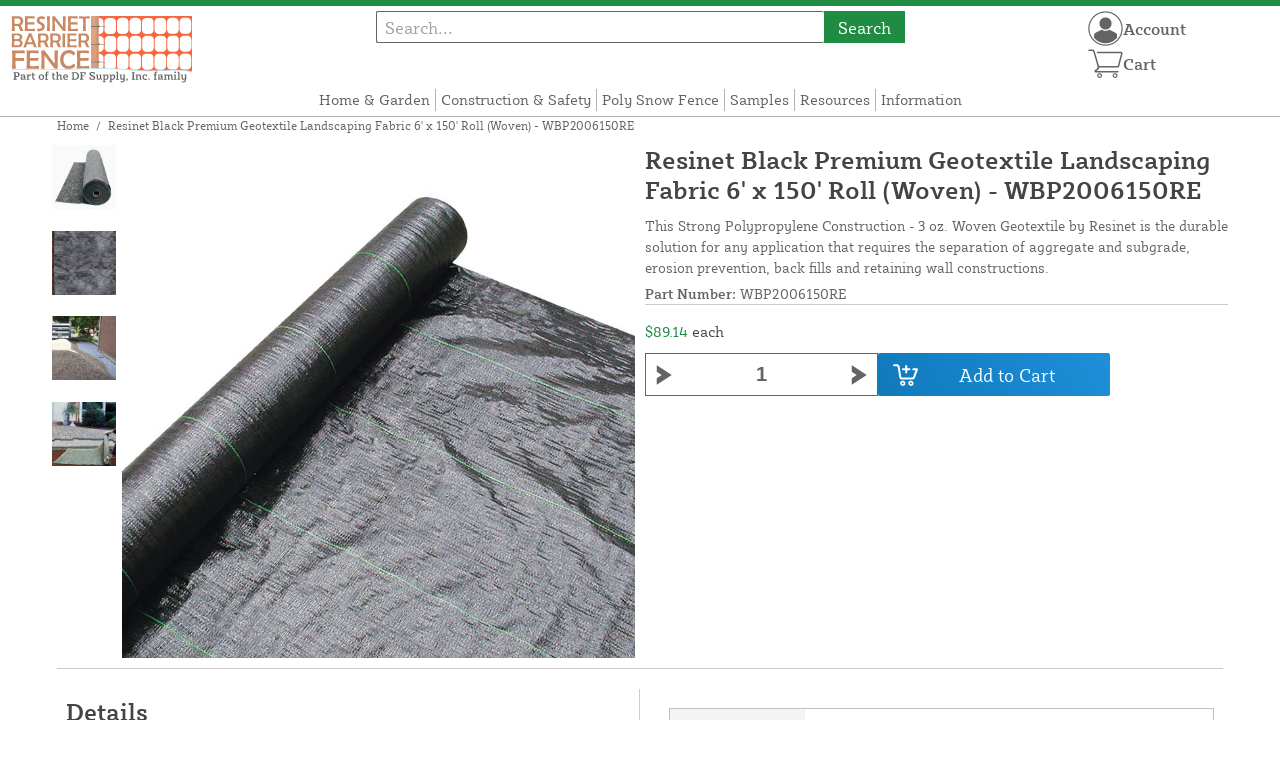

--- FILE ---
content_type: text/html; charset=UTF-8
request_url: https://resinetbarrierfence.com/store/resinet-premium-woven-geotextile-landscaping-fabric-6-x-150-bulk-roll-wbp2006150re.html
body_size: 13446
content:
<!DOCTYPE html>

<!--[if lt IE 7 ]> <html lang="en" id="top" class="no-js ie6"> <![endif]-->
<!--[if IE 7 ]>    <html lang="en" id="top" class="no-js ie7"> <![endif]-->
<!--[if IE 8 ]>    <html lang="en" id="top" class="no-js ie8"> <![endif]-->
<!--[if IE 9 ]>    <html lang="en" id="top" class="no-js ie9"> <![endif]-->
<!--[if (gt IE 9)|!(IE)]><!--> <html lang="en" id="top" class="no-js"> <!--<![endif]-->

<head>
 
<meta http-equiv="Content-Type" content="text/html; charset=utf-8" />
<title>Resinet WBP2006150RE - Woven Geotextile 6' x 150' Bulk Roll | Resinet Barrier Fence</title>
<meta name="description" content="The Strong Polypropylene Construction - 3 oz. Woven Geotextile is a durable solution for any application that requires the separation of aggregate and subgrade, erosion prevention, backfills, and retaining wall constructions." />
<meta name="keywords" content="resinet, wbp2006150re, wbp, 2006150, re, woven, geo, textile, geotextile, polypropylene, 6', 6 ft, 6 foot, 150', 150 ft, 150 foot, folded roll, garden, roadway, erosion, soil, drainway, drainage, quest, fence, barrier, 3, 3 oz, stabilization" />
<meta name="robots" content="INDEX,FOLLOW" />
<meta name="viewport" content="width=device-width, initial-scale=1, minimum-scale=1, maximum-scale=1" />
<link rel="icon" href="https://resinetbarrierfence.com/store/media/favicon/default/favicon.png" type="image/x-icon" />
<link rel="shortcut icon" href="https://resinetbarrierfence.com/store/media/favicon/default/favicon.png" type="image/x-icon" />
<link rel="preload" href="https://resinetbarrierfence.com/store/skin/frontend/copper/default/fonts/SybillaPro-Book.woff2" as="font" type="font/woff2" crossorigin="anonymous">
<link rel="preload" href="https://resinetbarrierfence.com/store/skin/frontend/copper/default/fonts/SybillaPro-Regular.woff2" as="font" type="font/woff2" crossorigin="anonymous">
<link rel="preload" href="https://resinetbarrierfence.com/store/skin/frontend/copper/default/fonts/SybillaPro-Medium.woff2" as="font" type="font/woff2" crossorigin="anonymous">
<link rel="preload" href="https://resinetbarrierfence.com/store/skin/frontend/copper/default/fonts/SybillaPro-Bold.woff2" as="font" type="font/woff2" crossorigin="anonymous">
<link rel="dns-prefetch" href="//dfsupply.heydfs.com">
<link rel="preconnect" href="//dfsupply.heydfs.com" crossorigin>
<link rel="stylesheet" type="text/css" href="https://resinetbarrierfence.com/store/js/lightbox2/lightbox.min.css?build11945" />
<link rel="stylesheet" type="text/css" href="https://resinetbarrierfence.com/store/skin/frontend/copper/default/css/dfs-styles.min.css?build11945" media="all" />
<link rel="stylesheet" type="text/css" href="https://resinetbarrierfence.com/store/skin/frontend/copper/default/css/print.min.css?build11945" media="print" />
<script type="text/javascript" src="https://resinetbarrierfence.com/store/js/prototype/prototype.min.js?build11945"></script>
<script type="text/javascript" src="https://resinetbarrierfence.com/store/js/dfs/jquery-3.min.js?build11945"></script>
<script type="text/javascript" src="https://resinetbarrierfence.com/store/js/lib/jquery/noconflict.min.js?build11945"></script>
<script type="text/javascript" src="https://resinetbarrierfence.com/store/js/lib/ccard.min.js?build11945"></script>
<script type="text/javascript" src="https://resinetbarrierfence.com/store/js/prototype/validation.min.js?build11945"></script>
<script type="text/javascript" src="https://resinetbarrierfence.com/store/js/varien/js.min.js?build11945"></script>
<script type="text/javascript" src="https://resinetbarrierfence.com/store/js/varien/form.min.js?build11945"></script>
<script type="text/javascript" src="https://resinetbarrierfence.com/store/js/coreoverride/form.min.js?build11945"></script>
<script type="text/javascript" src="https://resinetbarrierfence.com/store/js/varien/menu.min.js?build11945"></script>
<script type="text/javascript" src="https://resinetbarrierfence.com/store/js/mage/cookies.min.js?build11945"></script>
<script type="text/javascript" src="https://resinetbarrierfence.com/store/js/lightbox2/lightbox.min.js?build11945"></script>
<script type="text/javascript" src="https://resinetbarrierfence.com/store/js/amasty/amlabel/amlabel_observer.js?build11945"></script>
<script type="text/javascript" src="https://resinetbarrierfence.com/store/js/amasty/amlabel/amlabel_height.js?build11945"></script>
<script type="text/javascript" src="https://resinetbarrierfence.com/store/js/varien/product_options.js?build11945"></script>
<script type="text/javascript" src="https://resinetbarrierfence.com/store/js/varien/product.min.js?build11945"></script>
<script type="text/javascript" src="https://resinetbarrierfence.com/store/js/varien/product_options.min.js?build11945"></script>
<script type="text/javascript" src="https://resinetbarrierfence.com/store/js/varien/configurable.min.js?build11945"></script>
<script type="text/javascript" src="https://resinetbarrierfence.com/store/js/pws/jquery.rwdImageMaps.min.js?build11945" defer></script>
<script type="text/javascript" src="https://resinetbarrierfence.com/store/js/pws/jquery.maphilight.min.js?build11945" defer></script>
<script type="text/javascript" src="https://resinetbarrierfence.com/store/skin/frontend/copper/default/js/lib/modernizr.custom.min.js?build11945" defer></script>
<script type="text/javascript" src="https://resinetbarrierfence.com/store/skin/frontend/copper/default/js/lib/enquire.min.js?build11945" defer></script>
<script type="text/javascript" src="https://resinetbarrierfence.com/store/skin/frontend/copper/default/js/app.min.js?build11945" defer></script>
<script type="text/javascript" src="https://resinetbarrierfence.com/store/skin/frontend/copper/default/js/lib/imagesloaded.min.js?build11945" defer></script>
<script type="text/javascript" src="https://resinetbarrierfence.com/store/skin/frontend/copper/default/js/accessibility.min.js?build11945" defer></script>
<script type="text/javascript" src="https://resinetbarrierfence.com/store/skin/frontend/copper/default/js/partfinder_prefetch_fix.min.js?build11945" defer></script>
<script type="text/javascript" src="https://resinetbarrierfence.com/store/skin/frontend/copper/default/js/acticle_toc.min.js?build11945" defer></script>
<script type="text/javascript" src="https://resinetbarrierfence.com/store/skin/frontend/copper/default/js/swiper_init.min.js?build11945" defer></script>
<script type="text/javascript" src="https://resinetbarrierfence.com/store/skin/frontend/copper/default/js/jquery.lazy.min.js?build11945" defer></script>
<script type="text/javascript" src="https://resinetbarrierfence.com/store/skin/frontend/copper/default/js/tooltipster.bundle.min.js?build11945" defer></script>
<script type="text/javascript" src="https://resinetbarrierfence.com/store/skin/frontend/copper/default/js/tooltipster_init.js?build11945" defer></script>
<link rel="canonical" href="https://resinetbarrierfence.com/store/resinet-premium-woven-geotextile-landscaping-fabric-6-x-150-bulk-roll-wbp2006150re.html" />

<script type="text/javascript">
//<![CDATA[
Mage.Cookies.path     = '/store';
Mage.Cookies.domain   = '.resinetbarrierfence.com';
//]]>
</script>
<meta name="viewport" content="initial-scale=1.0, width=device-width" />

<script type="text/javascript">
//<![CDATA[
optionalZipCountries = [];
//]]>
</script>
            <!-- BEGIN GOOGLE ANALYTICS 4 CODE -->
        <script async src="https://www.googletagmanager.com/gtag/js?id=G-3YXTW78ZMG"></script>
        <script>
            window.dataLayer = window.dataLayer || [];
            function gtag(){dataLayer.push(arguments);}
            gtag('js', new Date());
            gtag('config', 'G-3YXTW78ZMG');
            gtag('event', 'view_item', {"currency":"USD","value":"89.14","items":[{"id":"WBP2006150RE","name":"Resinet Black Premium Geotextile Landscaping Fabric 6' x 150' Roll (Woven) - WBP2006150RE","list_name":"Product Detail Page","brand":"Resinet Products Inc.","category":"Products","price":"89.14"}]});        </script>
        <!-- END GOOGLE ANALYTICS 4 CODE -->
    <script language="javascript" src="https://d39bsabgls48ex.cloudfront.net/DFS_analytics/analytics.js" defer></script><script>(function(w,d,t,r,u){var f,n,i;w[u]=w[u]||[],f=function(){var o={ti:"11032909"};o.q=w[u],w[u]=new UET(o),w[u].push("pageLoad")},n=d.createElement(t),n.src=r,n.async=1,n.onload=n.onreadystatechange=function(){var s=this.readyState;s&&s!=="loaded"&&s!=="complete"||(f(),n.onload=n.onreadystatechange=null)},i=d.getElementsByTagName(t)[0],i.parentNode.insertBefore(n,i)})(window,document,"script","//bat.bing.com/bat.js","uetq");</script><script>!function(f,b,e,v,n,t,s){if(f.fbq)return;n=f.fbq=function(){n.callMethod?n.callMethod.apply(n,arguments):n.queue.push(arguments)};if(!f._fbq)f._fbq=n;n.push=n;n.loaded=!0;n.version='2.0';n.queue=[];t=b.createElement(e);t.async=!0;t.src=v;s=b.getElementsByTagName(e)[0];s.parentNode.insertBefore(t,s)}(window, document,'script','https://connect.facebook.net/en_US/fbevents.js');fbq('init', '751852822709600');fbq('track', 'PageView');</script><noscript><img height="1" width="1" style="display:none"src="https://www.facebook.com/tr?id=751852822709600&ev=PageView&noscript=1"/></noscript>
			<script>
				!function(t,e){var o,n,p,r;e.__SV||(window.posthog=e,e._i=[],e.init=function(i,s,a){function g(t,e){var o=e.split(".");2==o.length&&(t=t[o[0]],e=o[1]),t[e]=function(){t.push([e].concat(Array.prototype.slice.call(arguments,0)))}}(p=t.createElement("script")).type="text/javascript",p.async=!0,p.src=s.api_host.replace(".i.posthog.com","-assets.i.posthog.com")+"/static/array.js",(r=t.getElementsByTagName("script")[0]).parentNode.insertBefore(p,r);var u=e;for(void 0!==a?u=e[a]=[]:a="posthog",u.people=u.people||[],u.toString=function(t){var e="posthog";return"posthog"!==a&&(e+="."+a),t||(e+=" (stub)"),e},u.people.toString=function(){return u.toString(1)+".people (stub)"},o="capture identify alias people.set people.set_once set_config register register_once unregister opt_out_capturing has_opted_out_capturing opt_in_capturing reset isFeatureEnabled onFeatureFlags getFeatureFlag getFeatureFlagPayload reloadFeatureFlags group updateEarlyAccessFeatureEnrollment getEarlyAccessFeatures getActiveMatchingSurveys getSurveys getNextSurveyStep onSessionId setPersonProperties".split(" "),n=0;n<o.length;n++)g(u,o[n]);e._i.push([i,s,a])},e.__SV=1)}(document,window.posthog||[]);
				posthog.init('phc_NVGZLlUhu60BnjyTiCfsZhxhkOaYeTgdCb38a7YHVE8',{
					api_host:'https://us.i.posthog.com',
					person_profiles: 'identified_only'
				});
				posthog.register({
					domain: window.location.hostname
				});
			</script>
		


</head>
<body class="catalog-product-view prefetch-allow catalog-product-view product-resinet-premium-woven-geotextile-landscaping-fabric-6-x-150-bulk-roll-wbp2006150re">
<div class="wrapper">
        <noscript>
        <div class="global-site-notice noscript">
            <div class="notice-inner">
                <p>
                    <strong>JavaScript seems to be disabled in your browser.</strong><br />
                    You must have JavaScript enabled in your browser to utilize the functionality of this website.                </p>
            </div>
        </div>
    </noscript>
    <div class="page">
        <div class="calc-container">
            
<div class="header-language-background">
    <div class="header-language-container">
        <a class="welcome-msg"
            href="https://resinetbarrierfence.com/store/information/contact.html/"><script type="text/javascript">
//<![CDATA[
if (!Mage.Cookies.path) {
    Mage.Cookies.path = '/store';
}
if (!Mage.Cookies.domain) {
    Mage.Cookies.domain = 'resinetbarrierfence.com';
}
var json = Mage.Cookies.get('welcome');
if (json) {
    var html = JSON && JSON.parse(json) || json.evalJSON();
    document.write(decodeURIComponent((html + '').replace(/\+/g, '%20')));
    }
//]]>
</script></a>
    </div>
</div>

<div class="components-top-nav">
			<div class="searchbar-input">
			
<form id="search_mini_form" action="https://resinetbarrierfence.com/store/catalogsearch/result/" method="get">
    <div id="algolia-searchbox">
        <label for="search"></label>
        <input id="search" type="text" name="q" class="input-text algolia-search-input" autocomplete="off" spellcheck="false" autocapitalize="off" placeholder="Search..." />
        <button onclick="q" class="searchbutton">Search</button>
    </div>
</form>


			<a href="#header-search" class="skip-link skip-search search-header">
				<!-- <span class="icon"></span> -->
				<span class="label">Search</span>
			</a>
		</div>
	
    <div class="hamburger-phone-wrapper">
        <div class="menu-at-top">
            <a href="#header-nav-mobile">
                <div id="ham1" class="ham">
                    <span class="bar"></span>
                    <span class="bar"></span>
                    <span class="bar"></span>
                </div>
            </a>
        </div>
        </div>
   
    <div class="logo-at-top">
        <a class="logo" id="logo" href="https://resinetbarrierfence.com/store/">
            <img src="https://resinetbarrierfence.com/store/skin/frontend/base/default/images/resinetbarrierfence-logo.svg" alt="Resinet Barrier Fence Store" class="large" />
        </a>
    </div>

    <div class="print-display">
            <p class="print-display-item">resinetbarrierfence.com</p>
            <p class="print-display-item">sales@resinetbarrierfence.com</p>
            <p class="print-display-item">(888) 378-1107</p>
        </div>
    <div id="header-nav">
        
<div class="links-search">
            <nav id="nav">
            <!-- <li class="mobile-only">Menu</li> -->
            <ol class="nav-primary">
                <li  class="level0 nav-1 first"><a href="https://resinetbarrierfence.com/store/home-and-garden-fence.html" class="level0 ">Home &amp; Garden</a></li><li  class="level0 nav-2"><a href="https://resinetbarrierfence.com/store/construction-fence-and-safety.html" class="level0 ">Construction &amp; Safety</a></li><li  class="level0 nav-3"><a href="https://resinetbarrierfence.com/store/snow-control-and-winter-fence.html" class="level0 ">Poly Snow Fence</a></li><li  class="level0 nav-4"><a href="https://resinetbarrierfence.com/store/request-sample.html" class="level0 ">Samples</a></li><li  class="level0 nav-5"><a href="https://resinetbarrierfence.com/store/resources.html" class="level0 ">Resources</a></li><li  class="level0 nav-6 last"><a href="https://resinetbarrierfence.com/store/store-information.html" class="level0 ">Information</a></li>            </ol>
        </nav>
    </div>
<div class="links-search">
<div id="header-nav-mobile">
    <nav id="mobileNav">
        <div class="mobile-menu-top">
            <div class="close-logo">
                <div class="logo-close flex">
                <div class="close-button"><span>X</span></div>
                <div class="logo-container">
                    <a href="https://resinetbarrierfence.com/store/">
                                                <img src="https://resinetbarrierfence.com/store/skin/frontend/base/default/images/resinetbarrierfence-logo.svg" />
                    </a>
                </div>
                <div class="cart-container">
                                    <a href="https://resinetbarrierfence.com/store/checkout/cart/" 
                    data-target-element="#header-cart" 
                    class="flex-col skip-cart  no-count">
                                                    <img class="cart-icon" src="https://resinetbarrierfence.com/store/skin/frontend/copper/default/images/icons/shoppingcart.svg" alt="cart-icon">
                        <span class="label">Cart</span>
                        <span class="count">0</span>
                    </a>
                </div>
                </div>
                <div class="account-container justify-between align-center flex">
                <a href="https://resinetbarrierfence.com/store/store-information/contact.html" class="mobile mobileContactUsBtn">
                        Contact Us
                    </a>
                    <ul class="account-contact">
                                            <li class="reg-sign"><a class=" myAccountBtnMobile" href="https://resinetbarrierfence.com/store/customer/account/login/">Sign In</a></li>
                                        </ul>
                  

                </div>
            </div>
        </div>
        <div class="menu-items flex justify-center flex-col">
    <h3>Site Menu</h3>
    
    <ul class="mobile-menu">
        <ul class="menu-level1"><li class="menu-item1"><div class="flex align-center justify-between link-href-container"><a href="https://resinetbarrierfence.com/store/home-and-garden-fence.html" class="menu-link">Home & Garden</a></div></li><li class="menu-item1"><div class="flex align-center justify-between link-href-container"><a href="https://resinetbarrierfence.com/store/construction-fence-and-safety.html" class="menu-link">Construction & Safety</a></div></li><li class="menu-item1"><div class="flex align-center justify-between link-href-container"><a href="https://resinetbarrierfence.com/store/snow-control-and-winter-fence.html" class="menu-link">Poly Snow Fence</a></div></li><li class="menu-item1"><div class="flex align-center justify-between link-href-container"><a href="https://resinetbarrierfence.com/store/request-sample.html" class="menu-link">Samples</a></div></li><li class="menu-item1"><div class="flex align-center justify-between link-href-container"><a href="https://resinetbarrierfence.com/store/resources.html" class="menu-link">Resources</a></div></li><li class="menu-item1"><div class="flex align-center justify-between link-href-container"><a href="https://resinetbarrierfence.com/store/store-information.html" class="menu-link">Information</a></div></li></ul>    </ul>

<script type="text/javascript">
    $j(document).ready(function () {
        $j('.menu-level2, .menu-level3').hide(); 

        $j('.link-href-container').on('click', function (e) {
            var $submenu = $j(this).closest('li').find('> ul'); 
            var $parentItem = $j(this).closest('.menu-item1');
            var $allLinks = $j('.link-href-container'); 
            var $allSubmenus = $j('.menu-level2, .menu-level3'); 
            var $allParents = $j('.menu-item1'); 
            if ($submenu.length) {
                e.preventDefault(); 
                 $allSubmenus.not($submenu).slideUp();
                $allLinks.not(this).removeClass('expanded').css('border-bottom', '1px solid var(--border)');
                $allParents.not($parentItem).css('border-bottom', 'none');
                $j('.arrow-img').not($j(this).find('.arrow-img')).removeClass('flipped');
                $submenu.slideToggle();
                $j(this).toggleClass('expanded'); 
                if ($j(this).hasClass('expanded')) {
                    $j(this).css('border-bottom', 'none');
                    $parentItem.css('border-bottom', '1px solid var(--border)');
                } else {
                    $parentItem.css('border-bottom', 'none');
                    setTimeout(() => {
                        $j(this).css('border-bottom', '1px solid var(--border)');
                    }, 300); 
                }
                const $arrow = $j(this).find('.arrow-img');
                if ($arrow.length) {
                    $arrow.toggleClass('flipped');
                }
            }
        });
        $j('#header-nav-mobile').on('classChanged', function () {
            if (!$j(this).hasClass('active')) {
                $j('.menu-level2, .menu-level3').slideUp();
                $j('.link-href-container').removeClass('expanded'); 
                $j('.arrow-img').removeClass('flipped');
                $j('.menu-item1').css('border-bottom', 'none');

                setTimeout(() => {
                    $j('.link-href-container').css('border-bottom', '1px solid var(--border)');
                }, 300); 
            }
            
        });
        const observer = new MutationObserver(function (mutations) {
            mutations.forEach(function (mutation) {
                if (mutation.attributeName === 'class') {
                    $j(mutation.target).trigger('classChanged');
                }
            });
        });
        observer.observe(document.querySelector('#header-nav-mobile'), { attributes: true });
    });
</script>
</div>
    </nav>
</div>
</div>    </div>
    <div class="account-cart-wrapper" id="account-cart-wrapper">
    <div id="account-menu-trigger">
        <a href="https://resinetbarrierfence.com/store/customer/account/" class="skip-link">
        <div class="flex skip-account">
                <img id="account-icon" src="https://resinetbarrierfence.com/store/skin/frontend/copper/default/images/icons/account.svg" alt="cart-icon">
            <span class="label" style="font-size:16px;">Account</span>
            </div>
        </a>
        </div>
        <div class="header-minicart">
            <div class="mini-cart-header mini-header">
                
 
<a href="https://resinetbarrierfence.com/store/checkout/cart/" data-target-element="#header-cart" class="skip-cart  no-count">
                              <img class="cart-icon" src="https://resinetbarrierfence.com/store/skin/frontend/copper/default/images/icons/shoppingcart.svg" alt="cart-icon">
    <span class="label">Cart</span>
    <span class="count">0</span>
</a>            </div>
        </div>
        <div id="header-account">
            <div class="links">
        <ul>
                                    <li class="acct-nav first"><a href="https://resinetbarrierfence.com/store/customer/account/" title="My Account" >My Account</a></li>
                                                <li class="acct-nav "><a href="https://resinetbarrierfence.com/store/checkout/cart/" title="My Cart" class="top-link-cart">My Cart</a></li>
                                                <li class="acct-nav "><a href="https://resinetbarrierfence.com/store/purchase/" title="Checkout" class="top-link-checkout">Checkout</a></li>
                                                <li class="acct-nav "><a href="https://resinetbarrierfence.com/store/customer/account/create/" title="Register" >Register</a></li>
                                                <li class="acct-nav  last"><a href="https://resinetbarrierfence.com/store/customer/account/login/" title="Log In" >Log In</a></li>
                        </ul>
</div>
        </div>
    </div>
</div>
<script>
 $j(document).ready(function () {
    $j('#account-menu-trigger').on('click', function (e) {
        e.preventDefault(); 
        if ($j('#header-account').hasClass('skip-active')) {
            $j('#header-account').removeClass('skip-active');
        } else {
            $j('#header-account').addClass('skip-active'); 
        }
    });
    $j(document).on('click', function (e) {
        if (
            !$j(e.target).closest('#header-account').length && 
            !$j(e.target).closest('#account-menu-trigger').length 
        ) {
            $j('#header-account').removeClass('skip-active'); 
        }
    });
    $j(document).on('click', function () {
        $j('.nav-primary li.level0').removeClass('menu-active');
    });
});



</script>            <div class="main-container col1-layout">
                <div class="main">
                    <div class="breadcrumbs">
    <ul>
                    <li class="home">
                            <a href="https://resinetbarrierfence.com/store/" title="Go to Home Page">Home</a>
                                        <span>/ </span>
                        </li>
                    <li class="product">
                            <strong>Resinet Black Premium Geotextile Landscaping Fabric 6' x 150' Roll (Woven) - WBP2006150RE</strong>
                                    </li>
            </ul>
</div>
                                        <div class="col-main simple-product-main">
                        <script type="text/javascript">
//<![CDATA[
if (!Mage.Cookies.path) {
    Mage.Cookies.path = '/store';
}
if (!Mage.Cookies.domain) {
    Mage.Cookies.domain = 'resinetbarrierfence.com';
}
var json = Mage.Cookies.get('global_messages');
if (json) {
    var html = JSON && JSON.parse(json) || json.evalJSON();
    document.write(decodeURIComponent((html + '').replace(/\+/g, '%20')));
            Mage.Cookies.set('global_messages', '');
    }
//]]>
</script>                        <script type="text/javascript">
    var optionsPrice = new Product.OptionsPrice([]);
</script>
<div id="messages_product_view"></div>
<div class="product-view">
    <h1 class="centered">Resinet Black Premium Geotextile Landscaping Fabric 6' x 150' Roll (Woven) - WBP2006150RE</h1>
    <form action="https://resinetbarrierfence.com/store/checkout/cart/add/uenc/aHR0cHM6Ly9yZXNpbmV0YmFycmllcmZlbmNlLmNvbS9zdG9yZS9yZXNpbmV0LXByZW1pdW0td292ZW4tZ2VvdGV4dGlsZS1sYW5kc2NhcGluZy1mYWJyaWMtNi14LTE1MC1idWxrLXJvbGwtd2JwMjAwNjE1MHJlLmh0bWw,/product/147/form_key/NCLIU0SnCSScxMrK/" method="post" id="product_addtocart_form" >
        <div class="product-essential">
            <div class="details-flex">
                <input name="form_key" type="hidden" value="NCLIU0SnCSScxMrK" />
                <div class="no-display">
                    <input type="hidden" name="product" value="147" />
                    <input type="hidden" name="related_product" id="related-products-field" value="" />
                </div>
            </div>
            <div class="product-img-box">
                <div class="product-image">
    <a class="example-image-link" href="https://resinetbarrierfence.com/store/media/catalog/product/cache/1/image/9df78eab33525d08d6e5fb8d27136e95/r/e/resinet-wbp-needle-puch-woven-geotextile.jpg"
        data-lightbox="product-set" data-title="Resinet WBP2006150RE - Woven Geotextile 6' x 150' Bulk Roll">
         <div class="amlabel-div">
            </div>
        <img id="image-main" class="gallery-image visible"
            src="https://resinetbarrierfence.com/store/media/catalog/product/cache/1/image/600x600/9df78eab33525d08d6e5fb8d27136e95/r/e/resinet-wbp-needle-puch-woven-geotextile.jpg" 
            srcset="https://resinetbarrierfence.com/store/media/catalog/product/cache/1/image/780x780/9df78eab33525d08d6e5fb8d27136e95/r/e/resinet-wbp-needle-puch-woven-geotextile.jpg 780w,
            https://resinetbarrierfence.com/store/media/catalog/product/cache/1/image/800x800/9df78eab33525d08d6e5fb8d27136e95/r/e/resinet-wbp-needle-puch-woven-geotextile.jpg 800w,
            https://resinetbarrierfence.com/store/media/catalog/product/cache/1/image/900x900/9df78eab33525d08d6e5fb8d27136e95/r/e/resinet-wbp-needle-puch-woven-geotextile.jpg 900w,
            https://resinetbarrierfence.com/store/media/catalog/product/cache/1/image/1000x1000/9df78eab33525d08d6e5fb8d27136e95/r/e/resinet-wbp-needle-puch-woven-geotextile.jpg 1000w,
            https://resinetbarrierfence.com/store/media/catalog/product/cache/1/image/1200x1200/9df78eab33525d08d6e5fb8d27136e95/r/e/resinet-wbp-needle-puch-woven-geotextile.jpg 1200w,
            https://resinetbarrierfence.com/store/media/catalog/product/cache/1/image/1380x1380/9df78eab33525d08d6e5fb8d27136e95/r/e/resinet-wbp-needle-puch-woven-geotextile.jpg 1380w,
            https://resinetbarrierfence.com/store/media/catalog/product/cache/1/image/1400x1400/9df78eab33525d08d6e5fb8d27136e95/r/e/resinet-wbp-needle-puch-woven-geotextile.jpg 1400w,
            https://resinetbarrierfence.com/store/media/catalog/product/cache/1/image/1800x1800/9df78eab33525d08d6e5fb8d27136e95/r/e/resinet-wbp-needle-puch-woven-geotextile.jpg 1800w "
            sizes="(min-width: 2500px) 900px,
                                (min-width: 2000px) and (max-width: 2499px) 700px,
                                (max-width: 1999px) 690px,
                                (max-width: 1460px) 450px,
                                (max-width: 1122px) 390px,
                                (max-width: 800px) 600px,
                                (max-width: 720px) 500px,
                                (max-width: 600px) 400px,
                                (max-width: 490px) 300px "
           alt="Resinet WBP2006150RE - Woven Geotextile 6' x 150' Bulk Roll"
            title="Resinet WBP2006150RE - Woven Geotextile 6' x 150' Bulk Roll" />
    </a>
</div>
    <div class="image-swiper-cotainer">
<div class="spacing-for-image-swiper">
    <div class="container-for-swiper-arrows1">
        <div class="swiper-button-prev arrow-prev-for-image"><img src="https://resinetbarrierfence.com/store/skin/frontend/copper/default/images/icons/right-arrow.svg"></div>
    </div>
    <div class="more-views swiper mySwiper swiper-for-image">
        <div class="product-image-thumbs swiper-wrapper swiper-wrapper-for-image" pagination="true"
            pagination-clickable="true" direction="vertical">
                                    <div class="gallery-image-thumb swiper-slide slide-for-image">
                <a class="thumb-link"
                    href="https://resinetbarrierfence.com/store/media/catalog/product/cache/1/image/9df78eab33525d08d6e5fb8d27136e95/r/e/resinet-wbp4006re---needle-punch-geotextile-6_-x-250_-bulk-roll-main_1.jpg"
                    data-lightbox="product-set" data-title="Resinet WBP2006150RE - Woven Geotextile 6' x 150' Bulk Roll">
                    <img 
                        class="slide-image"
                        onload="this.classList.add('loaded')" 
                        src="https://resinetbarrierfence.com/store/media/catalog/product/cache/1/thumbnail/120x/9df78eab33525d08d6e5fb8d27136e95/r/e/resinet-wbp4006re---needle-punch-geotextile-6_-x-250_-bulk-roll-main_1.jpg"
                        srcset="https://resinetbarrierfence.com/store/media/catalog/product/cache/1/thumbnail/190x/9df78eab33525d08d6e5fb8d27136e95/r/e/resinet-wbp4006re---needle-punch-geotextile-6_-x-250_-bulk-roll-main_1.jpg 190w, 
                                https://resinetbarrierfence.com/store/media/catalog/product/cache/1/thumbnail/240x/9df78eab33525d08d6e5fb8d27136e95/r/e/resinet-wbp4006re---needle-punch-geotextile-6_-x-250_-bulk-roll-main_1.jpg 240w, 
                                https://resinetbarrierfence.com/store/media/catalog/product/cache/1/thumbnail/320x/9df78eab33525d08d6e5fb8d27136e95/r/e/resinet-wbp4006re---needle-punch-geotextile-6_-x-250_-bulk-roll-main_1.jpg 320w,
                                https://resinetbarrierfence.com/store/media/catalog/product/cache/1/thumbnail/400x/9df78eab33525d08d6e5fb8d27136e95/r/e/resinet-wbp4006re---needle-punch-geotextile-6_-x-250_-bulk-roll-main_1.jpg 400w "
                                sizes="(min-width: 2500px) 198px,
                                (min-width: 2000px) and (max-width: 2499px) 156px,
                                (max-width: 1999px) 130px,
                                (max-width: 1460px) 95px,
                                (max-width: 1122px) 85px,
                                (max-width: 800px) 120px,
                                (max-width: 720px) 100px,
                                (max-width: 600px) 85px,
                                (max-width: 490px) 60px "
                    alt="Resinet WBP2006150RE - Woven Geotextile 6' x 150' Bulk Roll"
                    loading="lazy" />
                </a>
            </div>
                                                <div class="gallery-image-thumb swiper-slide slide-for-image">
                <a class="thumb-link"
                    href="https://resinetbarrierfence.com/store/media/catalog/product/cache/1/image/9df78eab33525d08d6e5fb8d27136e95/r/e/resinet-wbp400650re---needle-punch-geotextile-6_-x-50_-bulk-roll.jpg"
                    data-lightbox="product-set" data-title="Resinet WBP2006150RE - Woven Geotextile 6' x 150' Bulk Roll">
                    <img 
                        class="slide-image"
                        onload="this.classList.add('loaded')" 
                        src="https://resinetbarrierfence.com/store/media/catalog/product/cache/1/thumbnail/120x/9df78eab33525d08d6e5fb8d27136e95/r/e/resinet-wbp400650re---needle-punch-geotextile-6_-x-50_-bulk-roll.jpg"
                        srcset="https://resinetbarrierfence.com/store/media/catalog/product/cache/1/thumbnail/190x/9df78eab33525d08d6e5fb8d27136e95/r/e/resinet-wbp400650re---needle-punch-geotextile-6_-x-50_-bulk-roll.jpg 190w, 
                                https://resinetbarrierfence.com/store/media/catalog/product/cache/1/thumbnail/240x/9df78eab33525d08d6e5fb8d27136e95/r/e/resinet-wbp400650re---needle-punch-geotextile-6_-x-50_-bulk-roll.jpg 240w, 
                                https://resinetbarrierfence.com/store/media/catalog/product/cache/1/thumbnail/320x/9df78eab33525d08d6e5fb8d27136e95/r/e/resinet-wbp400650re---needle-punch-geotextile-6_-x-50_-bulk-roll.jpg 320w,
                                https://resinetbarrierfence.com/store/media/catalog/product/cache/1/thumbnail/400x/9df78eab33525d08d6e5fb8d27136e95/r/e/resinet-wbp400650re---needle-punch-geotextile-6_-x-50_-bulk-roll.jpg 400w "
                                sizes="(min-width: 2500px) 198px,
                                (min-width: 2000px) and (max-width: 2499px) 156px,
                                (max-width: 1999px) 130px,
                                (max-width: 1460px) 95px,
                                (max-width: 1122px) 85px,
                                (max-width: 800px) 120px,
                                (max-width: 720px) 100px,
                                (max-width: 600px) 85px,
                                (max-width: 490px) 60px "
                    alt="Resinet WBP2006150RE - Woven Geotextile 6' x 150' Bulk Roll"
                    loading="lazy" />
                </a>
            </div>
                                                <div class="gallery-image-thumb swiper-slide slide-for-image">
                <a class="thumb-link"
                    href="https://resinetbarrierfence.com/store/media/catalog/product/cache/1/image/9df78eab33525d08d6e5fb8d27136e95/r/e/resinet-wbp400650re---needle-punch-geotextile-6_-x-50_-bulk-roll-install-2.jpg"
                    data-lightbox="product-set" data-title="Resinet WBP2006150RE - Woven Geotextile 6' x 150' Bulk Roll">
                    <img 
                        class="slide-image"
                        onload="this.classList.add('loaded')" 
                        src="https://resinetbarrierfence.com/store/media/catalog/product/cache/1/thumbnail/120x/9df78eab33525d08d6e5fb8d27136e95/r/e/resinet-wbp400650re---needle-punch-geotextile-6_-x-50_-bulk-roll-install-2.jpg"
                        srcset="https://resinetbarrierfence.com/store/media/catalog/product/cache/1/thumbnail/190x/9df78eab33525d08d6e5fb8d27136e95/r/e/resinet-wbp400650re---needle-punch-geotextile-6_-x-50_-bulk-roll-install-2.jpg 190w, 
                                https://resinetbarrierfence.com/store/media/catalog/product/cache/1/thumbnail/240x/9df78eab33525d08d6e5fb8d27136e95/r/e/resinet-wbp400650re---needle-punch-geotextile-6_-x-50_-bulk-roll-install-2.jpg 240w, 
                                https://resinetbarrierfence.com/store/media/catalog/product/cache/1/thumbnail/320x/9df78eab33525d08d6e5fb8d27136e95/r/e/resinet-wbp400650re---needle-punch-geotextile-6_-x-50_-bulk-roll-install-2.jpg 320w,
                                https://resinetbarrierfence.com/store/media/catalog/product/cache/1/thumbnail/400x/9df78eab33525d08d6e5fb8d27136e95/r/e/resinet-wbp400650re---needle-punch-geotextile-6_-x-50_-bulk-roll-install-2.jpg 400w "
                                sizes="(min-width: 2500px) 198px,
                                (min-width: 2000px) and (max-width: 2499px) 156px,
                                (max-width: 1999px) 130px,
                                (max-width: 1460px) 95px,
                                (max-width: 1122px) 85px,
                                (max-width: 800px) 120px,
                                (max-width: 720px) 100px,
                                (max-width: 600px) 85px,
                                (max-width: 490px) 60px "
                    alt="Resinet WBP2006150RE - Woven Geotextile 6' x 150' Bulk Roll"
                    loading="lazy" />
                </a>
            </div>
                                                <div class="gallery-image-thumb swiper-slide slide-for-image">
                <a class="thumb-link"
                    href="https://resinetbarrierfence.com/store/media/catalog/product/cache/1/image/9df78eab33525d08d6e5fb8d27136e95/r/e/resinet-wbp400650re---needle-punch-geotextile-6_-x-50_-bulk-roll-install.jpg"
                    data-lightbox="product-set" data-title="Resinet WBP2006150RE - Woven Geotextile 6' x 150' Bulk Roll">
                    <img 
                        class="slide-image"
                        onload="this.classList.add('loaded')" 
                        src="https://resinetbarrierfence.com/store/media/catalog/product/cache/1/thumbnail/120x/9df78eab33525d08d6e5fb8d27136e95/r/e/resinet-wbp400650re---needle-punch-geotextile-6_-x-50_-bulk-roll-install.jpg"
                        srcset="https://resinetbarrierfence.com/store/media/catalog/product/cache/1/thumbnail/190x/9df78eab33525d08d6e5fb8d27136e95/r/e/resinet-wbp400650re---needle-punch-geotextile-6_-x-50_-bulk-roll-install.jpg 190w, 
                                https://resinetbarrierfence.com/store/media/catalog/product/cache/1/thumbnail/240x/9df78eab33525d08d6e5fb8d27136e95/r/e/resinet-wbp400650re---needle-punch-geotextile-6_-x-50_-bulk-roll-install.jpg 240w, 
                                https://resinetbarrierfence.com/store/media/catalog/product/cache/1/thumbnail/320x/9df78eab33525d08d6e5fb8d27136e95/r/e/resinet-wbp400650re---needle-punch-geotextile-6_-x-50_-bulk-roll-install.jpg 320w,
                                https://resinetbarrierfence.com/store/media/catalog/product/cache/1/thumbnail/400x/9df78eab33525d08d6e5fb8d27136e95/r/e/resinet-wbp400650re---needle-punch-geotextile-6_-x-50_-bulk-roll-install.jpg 400w "
                                sizes="(min-width: 2500px) 198px,
                                (min-width: 2000px) and (max-width: 2499px) 156px,
                                (max-width: 1999px) 130px,
                                (max-width: 1460px) 95px,
                                (max-width: 1122px) 85px,
                                (max-width: 800px) 120px,
                                (max-width: 720px) 100px,
                                (max-width: 600px) 85px,
                                (max-width: 490px) 60px "
                    alt="Resinet WBP2006150RE - Woven Geotextile 6' x 150' Bulk Roll"
                    loading="lazy" />
                </a>
            </div>
                                </div>
    </div>
    <div class="container-for-swiper-arrows2">
        <div class="swiper-button-next arrow-next-for-image .swiper-arrows-visible"><img src="https://resinetbarrierfence.com/store/skin/frontend/copper/default/images/icons/left-arrow.svg"></div>
    </div>
</div>
</div>

<script>
$j(document).ready(function () {
    function updateHeight() {
        var imageHeight = $j('#image-main').outerHeight(); 
        $j('.product-img-box').css('height', imageHeight + 'px');
    }
    $j(window).resize(updateHeight);
    $j('#image-main').on('load', function () {
        updateHeight();
    }).each(function () {
        if (this.complete) $j(this).trigger('load'); 
    });
    updateHeight();
});
</script>            </div>
            <div class="product-shop">
            <h1 class="desktop-h">Resinet Black Premium Geotextile Landscaping Fabric 6' x 150' Roll (Woven) - WBP2006150RE</h1>
                                    <div class="short-description">
                        
                        <div class="std">
                            This Strong Polypropylene Construction - 3 oz. Woven Geotextile by Resinet is the durable solution for any application that requires the separation of aggregate and subgrade, erosion prevention, back fills and retaining wall constructions.                        </div>
                                                						<div class="sku-at-the-top">
                            <strong>Part Number:</strong>
                            WBP2006150RE                        </div>
                                            </div>
                                <div class="product-pricing-information">
                                            <div class="product-pricing-col2">
                            <div class="add-to-box">
                                                                    <div class="flex-for-price">
                                        <div class="price-info">
                                            <div class="price" id="amlabel-product-price-147" style="display:none"></div>

                                  
    <div class="price-box">
                                                                <span class="regular-price" id="product-price-147">
                     <span style="visibility:hidden;"><span class="multiplePricingEach">$89.14</span> each</span>                                            <span class="multiplePricingSub"><span class="price">$89.14</span> <span class="label-name">each</span></span>                                                        </span>
                            
        </div>


                                                                                    </div>
                                                                                        <div class="add-to-cart">
                <div class="qty-wrapper">
        	<script type="text/javascript">
        		var incrementQty;
        		function dispatchQtyChange(){
        			const inputField = document.querySelector('input[name="qty"]');
							const inputChangeEvent = new Event('input');
							inputField.dispatchEvent(inputChangeEvent);
        		}
        		function startPlusQty(inputField){
        			incrementQty = setInterval(function(){
        				inputField.stepUp();
        			},250);
        		}
        		function startMinusQty(inputField){
        			incrementQty = setInterval(function(){
        				inputField.stepDown();
        			},250);
        		}
        		function stopQty(){
        			clearInterval(incrementQty);
        			dispatchQtyChange();
        		}
        	</script>
		        	<button class="minus" type="button" onmousedown="startMinusQty(this.parentNode.querySelector('input[type=number]'))" onmouseup="stopQty()" onclick="this.parentNode.querySelector('input[type=number]').stepDown();dispatchQtyChange();" ><img src="https://resinetbarrierfence.com/store/skin/frontend/copper/default/images/icons/fancybullet.svg"></button> 
          <input type="number" pattern="\d*(\.\d+)?" name="qty" id="qty" maxlength="12" step="1" 
        min="1" 
          value="1" 
          title="Qty" 
          class="input-text qty" />
          <button type="button" onmousedown="startPlusQty(this.parentNode.querySelector('input[type=number]'))" onmouseup="stopQty()" onclick="this.parentNode.querySelector('input[type=number]').stepUp();dispatchQtyChange();" class="plus"><img src="https://resinetbarrierfence.com/store/skin/frontend/copper/default/images/icons/fancybullet.svg"></button>
        </div>
                <div class="add-to-cart-buttons">
            <button type="button" title="Add to Cart" class="button btn-cart" onclick="productAddToCartForm.submit(this)"><span><span>Add to Cart</span></span></button>
                    </div>
    </div>
                                                                                            <span class="or">OR</span>
                                                                                                                                                            </div>
                                    <div class="tier-pricing-container">
                                        

<script type="text/javascript">
//populate customer tiers
let tierQuantities = [];
let tierPricing = [];
let baseTier = 1;
let basePrice = 89.14;
let currentPrice = 89.14;
let productId = 147;

const decimalCount = num => {
   const numStr = String(num);
   if (numStr.includes('.')) {
      return numStr.split('.')[1].length;
   };
   return 0;
}

const userSelectedQty = document.querySelector('input[name="qty"]');
userSelectedQty.addEventListener("input", updateDFSSimplePricing);
function updateDFSSimplePricing(qtyField){
	let customerSelectedQty = parseInt(qtyField.target.value);
	
	if(tierQuantities.length > 0){
		//tiers available
		for(var i=tierQuantities.length - 1;i>=0;i--){
			if(customerSelectedQty >= tierQuantities[i]){
				//update tier rows to show selected row
				$j(".tier-selected").removeClass("tier-selected");
				$j('.tier-' + i).addClass("tier-selected");
				currentPrice = tierPricing[i];
				break;
			}
			else{
				if(customerSelectedQty >= parseInt(baseTier)){
					$j(".tier-selected").removeClass("tier-selected");
					$j(".tier-base").addClass("tier-selected");
					currentPrice = basePrice;
				}
				else{
					$j(".tier-selected").removeClass("tier-selected");
					currentPrice = basePrice;
				}
			}
		}
	}
	
	//multiply pricing
	if((customerSelectedQty > parseInt(baseTier)) || ((parseInt(baseTier) > 1) && (customerSelectedQty > 1))){
		var eachPrice = parseFloat(currentPrice).toLocaleString("en-US", { maximumFractionDigits: 4, minimumFractionDigits: 2 });
		var subPrice = parseFloat(customerSelectedQty * currentPrice).toLocaleString("en-US", { maximumFractionDigits: 4, minimumFractionDigits: 2 });
		var customerSelectedQtyFormatted = customerSelectedQty.toLocaleString("en-US");
		if(decimalCount(eachPrice) > 2)
			eachPrice = parseFloat(currentPrice).toLocaleString("en-US", { minimumFractionDigits: 4 });
		if(decimalCount(subPrice) > 2)
			subPrice = parseFloat(customerSelectedQty * currentPrice).toLocaleString("en-US", { minimumFractionDigits: 4 });
				
		$j("#product-price-"+productId+" .multiplePricingEach").attr("style","visibility:visible");
		
		$j("#product-price-"+productId+" .multiplePricingEach").html(
    "<span class=\"each\">$" + eachPrice + "</span> " +
    "<span class=\"how-many\">each x " + customerSelectedQtyFormatted + "</span>"
);

$j("#product-price-" + productId + " .multiplePricingSub").html(
    "<span class=\"price sub\">$" + subPrice + "</span> " + 
    "<span class=\"subtotal\">subtotal</span>"        
);

	}
	else{
		var subPrice = parseFloat(currentPrice).toLocaleString("en-US", { minimumFractionDigits: 4 });
		
		$j("#product-price-"+productId+" .multiplePricingEach").attr("style","visibility:hidden");
		$j("#product-price-"+productId+" .multiplePricingSub").html("<span class=\"price\">$"+subPrice+"</span>");
	}
}

function updateDFSConfigPricing(qtyField,newBasePrice){
	let customerSelectedQty = parseInt(qtyField.target.value);
	let customerSelectedQtyFormatted = customerSelectedQty.toLocaleString("en-US");
	
	//multiply pricing
	if((customerSelectedQty > parseInt(baseTier)) || ((parseInt(baseTier) > 1) && (customerSelectedQty > 1))){
    $j("#product-price-"+productId+" .multiplePricingEach").attr("style","visibility:visible");
    $j("#product-price-" + productId + " .multiplePricingEach").html(
            "<span class=\"each\">$" + eachPrice + "</span> " + 
            "<span class=\"how-many\">each x " + customerSelectedQtyFormatted + "</span>"
        );
		$j("#product-price-" + productId + " .multiplePricingSub").html(
    "<span class=\"price sub\">$" + subPrice + "</span> " + 
    "<span class=\"subtotal\">subtotal</span>"       
);

}

	else{
		$j("#product-price-"+productId+" .multiplePricingEach").attr("style","visibility:hidden");
		$j("#product-price-"+productId+" .multiplePricingSub").html("<span class=\"price\">$"+parseFloat(newBasePrice).toLocaleString("en-US", { minimumFractionDigits: 4 })+"</span>");
	}
}

</script>                                    </div>
                            </div>
                            <div class="inventory-container">
                                <div id="product.live.inventory" class="fpc-block"></div>                            </div>
                        </div>
                                                    <div class="flex-tier-related"></div>
                                                            </div>
                <div class="flex-for-options">
                                                        </div>
                <div class="extra-info">
                                    </div>
                                            </div>
        </div>
    </form>
    <div class="two-column">
        <div class="column right-thin-border-product">
                <div class="std">
      <h2>Details</h2>
    	<h3>Resinet Black Premium Geotextile Landscaping Fabric 6' x 150' Roll (Woven) - WBP2006150RE</h3>
      <p>This Strong Polypropylene Construction - 3 oz. Woven Geotextile by Resinet is the durable solution for any application that requires the separation of aggregate and subgrade, erosion prevention, back fills and retaining wall constructions. Soil stabiliziation plays a vital part in the proper construction of gardens, patios, walkways, driveways, roadways, drainage tiles, retaining walls and other landscaping and commercial applications because poor drainage or mixing of aggregates and soil profiles can lead to erosion, ulitmately ending in project failure. Geotextiles work by keeping layers of material seperate that must have constant seperation in order for them to work in a structurally successful manner.</p>
<h3 >Features and Specifications:</h3>
<ul>
<li>Strong Polypropylene Construction - 3 oz</li>
<li>6' x 150' Bulk Folded Roll</li>
<li>Infinite Guarantee for Use in Perennial & Rock Gardens, Walkways, Patios, Driveways, Drainage Tiles and Retaining Walls</li>
</ul>    </div>
            <div id="successMessage" class="successMessage alert alert-success" style="display: none">Thank you! We will respond to your request within 1 business day.</div>
<div id="errorMessage" class="errorMessage alert alert-danger" style="display: none">Oops! An error occurred. Please try again later.</div>
            <div class="product-page-contact">
            <div class="contact-wrapper">
            <div class="contact-form-container">
            <div class="call-prefer-box">Prefer to Call?<a href="tel:8883781107"> (888) 378-1107</a> </div>
                <h3 class="contact-head">Questions about part number WBP2006150RE?</h3>
                <p class="required">Required Fields *</p>
                <form id="product-page-contact-form" role="form" method="post" class="contactForm validateIt" data-email-subject="Contact Form" data-show-errors="true">
                    <h4>Name <span>*</span></h4>
					<input id="contact_name" name="name" required type="text" class="contact-form-input" />
                    <h4>Email <span>*</span></h4>
					<input id="contact_email" name="email" required type="email" class="contact-form-input" />
					<h4>Phone</h4>
					<input id="contact_phone" name="phone" type="tel" class="contact-form-input" />
                    <h4>My Questions <span>*</span></h4>
					<textarea id="contact_message" class="contact-form-input large-input" name="field[]" required></textarea>
                    <input type="hidden" id="DFS_SESSION" name="DFS_SESSION" value="" /><input type="hidden" id="DFS_CART" name="DFS_CART" value="FALSE" /><input type="hidden" id="DFS_PRODUCT" name="DFS_PRODUCT" value="WBP2006150RE" />                    <input class="dfcontactform-submit" type="submit" name="submit" value="Send Message">
                </form>

            </div>
        </div>
            </div>
        </div>
        <div class="column">
            <div class="add-to-cart-wrapper">
                

                                    <div class="add-to-box">
                        <div class="product-compare-box">
                                                    </div>
                    </div>
                                                </div>
            <div class="margin-div">
                
                    <div class="add-info-two">
        <div class="add-info-table">
            <table class="data-table" id="product-attribute-specs-table">
                <col width="25%" />
                <col />
                <tbody>
                                                                    <tr>
                                <th class="label">
                                    SKU                                                                                                    </th>
                                <td class="data">
                                    WBP2006150RE                                </td>
                            </tr>
                                                <tr>
                                <th class="label">
                                    Color                                                                                                    </th>
                                <td class="data">
                                    Black                                </td>
                            </tr>
                                                <tr>
                                <th class="label">
                                    Application                                                                                                    </th>
                                <td class="data">
                                    Aggregate Separation, Drainage Control, Erosion Control, Landscaping, Retaining Walls, Soil Bed Liner, Soil Stabilization                                </td>
                            </tr>
                                                <tr>
                                <th class="label">
                                    Fabric Type                                                                                                    </th>
                                <td class="data">
                                    Bed Liner, Landscaping, Weed Control                                </td>
                            </tr>
                                                <tr>
                                <th class="label">
                                    Roll Size                                                                                                    </th>
                                <td class="data">
                                    6' x 150'                                </td>
                            </tr>
                                    </tbody>
            </table>
            <script type="text/javascript">
                decorateTable('product-attribute-specs-table')
            </script>
                </div>
         </div>
                <br>
                                <br>
                            </div>
        </div>
    </div>
    <div class="clearer"></div>
    </div>
<script src='https://www.google.com/recaptcha/api.js?render=6LfI66UZAAAAAKKjFLuENUxN1FZ0x-P2M15AxeVs'></script>
<script type="text/javascript">
    //<![CDATA[
    var productAddToCartForm = new VarienForm('product_addtocart_form');
    productAddToCartForm.submit = function(button, url) {
        if (this.validator.validate()) {
            var form = this.form;
            var oldUrl = form.action;

            if (url) {
                form.action = url;
            }
            var e = null;
            try {
                this.form.submit();
            } catch (e) {}
            this.form.action = oldUrl;
            if (e) {
                throw e;
            }

            if (button && button != 'undefined') {
                button.disabled = true;
            }
        }
    }.bind(productAddToCartForm);
    productAddToCartForm.submitLight = function(button, url) {
        if (this.validator) {
            var nv = Validation.methods;
            delete Validation.methods['required-entry'];
            delete Validation.methods['validate-one-required'];
            delete Validation.methods['validate-one-required-by-name'];
            // Remove custom datetime validators
            for (var methodName in Validation.methods) {
                if (methodName.match(/^validate-datetime-.*/i)) {
                    delete Validation.methods[methodName];
                }
            }
            if (this.validator.validate()) {
                if (url) {
                    this.form.action = url;
                }
                this.form.submit();
            }
            Object.extend(Validation.methods, nv);
        }
    }.bind(productAddToCartForm);
    //]]>



	$j(document).ready(function() {
		var modal360 = $j('#modal360');
		var overlay360 = $j('.modal-overlay');
		var close360 = $j('.close360').first();
		var model360content = $j('.modal-content');
		var gif360image = $j('#gifImage');

		if (!modal360.length || !overlay360.length || !close360.length || !model360content.length || !gif360image.length)
			return;

		function modal360ViewToggle() {
			overlay360.toggleClass('show');
			modal360.toggleClass('show');
			$j('body').toggleClass('no-scroll');
		}

		$j('#view360').click(function() {
			modal360ViewToggle();
			var gifUrl = gif360image.data('src');
			gif360image.attr('src', gifUrl).show();
		});

		close360.click(function() {
			modal360ViewToggle();
		});

		modal360.click(function(event) {
			if (!$j(event.target).closest(model360content).length) {
				modal360ViewToggle();
			}
		});

		overlay360.click(function(event) {
			if (!$j(event.target).closest(model360content).length) {
				modal360ViewToggle();
			}
		});

		// don't allow click propagation
		model360content.click(function(event) {
			event.stopPropagation();
		});
	});

	$j('#product-page-contact-form').submit(function(event) {
		event.preventDefault();
        var formRef = $j('#product-page-contact-form')[0];
		var name = $j('#contact_name').val();
		var email = $j("#contact_email").val();
        var phone = $j("#contact_phone").val();
		var DFS_PRODUCT = $j("#DFS_PRODUCT").val();
		var message = $j("#contact_message").val();
		var DFS_CART = $j("#DFS_CART").val();
		var DFS_SESSION = $j("#DFS_SESSION").val();
		grecaptcha.ready(function() {
			grecaptcha.execute('6LfI66UZAAAAAKKjFLuENUxN1FZ0x-P2M15AxeVs', {action: 'create_comment'}).then(function(token) {
				$j('#product-page-contact-form').prepend('<input type="hidden" name="g-recaptcha-response" value="' + token + '">');
				$j.post("https://dfsupply.heydfs.com/API/contact/endpoint/",{name: name, email: email, phone: phone, message: message, token: token, DFS_CART: DFS_CART, DFS_SESSION: DFS_SESSION, DFS_PRODUCT: DFS_PRODUCT}, function(result) {
						if(result.success) {
							document.getElementById("successMessage").style.display="block";
							formRef.reset();
                            document.querySelector(".product-page-contact").style.display = "none";
							gtag("event","generate_lead",{
								currency: "USD",
								value: 10,
								lead_source: "Product Page Question Form"
							});
						} else {
							document.getElementById("errorMessage").style.display="block";
						}
				});
			});;
		});
	});


</script>
<script type="text/javascript">
    var lifetime = 3600;
    var expireAt = Mage.Cookies.expires;
    if (lifetime > 0) {
        expireAt = new Date();
        expireAt.setTime(expireAt.getTime() + lifetime * 1000);
    }
    Mage.Cookies.set('external_no_cache', 1, expireAt);
</script>
                    </div>
                </div>
            </div>
        </div>
       </div>
        <div class="footer-container">
    <div class="footer">
     <ul class="cms-footer-list">
 <li class="footer-links"><a href="https://resinetbarrierfence.com/store/information/about-us.html">About Us</a></li>
 <li class="footer-links"><a href="https://resinetbarrierfence.com/store/information/contact.html">Contact Us</a></li>
 <li class="footer-links"><a href="https://resinetbarrierfence.com/store/resources.html">Resources</a></li>
 <li class="footer-links"><a href="https://resinetbarrierfence.com/store/information/website-and-price-policy.html">Website and Price Policy</a></li>
 <li class="footer-links"><a href="https://resinetbarrierfence.com/store/information/privacy-policy.html">Privacy Policy</a></li>
 <li class="footer-links"><a href="https://resinetbarrierfence.com/store/information/shipping-policy.html">Shipping Policy</a></li>
 <li class="footer-links"><a href="https://resinetbarrierfence.com/store/information/return-policy.html">Return Policy</a></li>
 </ul>
 <div class="cms-copyright"><ul class="payment-list">
 <li><i class="pf pf-american-express-alt"></i></li>
 <li><i class="pf pf-visa"></i></li>
 <li><i class="pf pf-mastercard"></i></li>
 <li><i class="pf pf-discover"></i></li>
 <li><i class="pf pf-bank-transfer"></i></li>
 </ul></div>
 	<div class="cms-copyright-bottom">
		<div class="small-footnote">This site is protected by reCAPTCHA and the Google <a href="https://policies.google.com/privacy">Privacy Policy</a> and <a href="https://policies.google.com/terms">Terms of Service</a> apply.</div>
		&copy; 2025 DF Supply, Inc. All Rights Reserved.	</div>
    <div class="footer-banner"></div>
    </div>
</div>
                

        <script type="text/javascript">
            var amlabel_selector = '.amlabel-div';
                    </script>

<script type="text/javascript">
//<![CDATA[
document.observe('dom:loaded', function() {
    var blocks = $H();
    $$('div.fpc-block').each(function(el) {
        blocks.set(el.id, el);
    });
    if (blocks.keys().length) {
        var url = document.location.href;
        new Ajax.Request(url, {
            method: 'post',
            parameters: {
                fpc: 1,
                blocks: blocks.keys().join(',')
            },
            onSuccess: function(response) {
                var result = response.responseJSON;
                blocks.each(function(pair) {
                    $(pair.key).update(result.blocks[pair.key]);
                });
            }
        });
    }
});
//]]>
</script>



    <script type="application/ld+json">
            
    {
      "@context": "http://schema.org",
      "@type": "BreadcrumbList",
      "itemListElement": [{
        "@type": "ListItem",
        "position": 1,
        "item": {
          "@id": "https://resinetbarrierfence.com/store/",
          "name": "Home"
        }
      }    ]
    }
    </script>


<script type="text/javascript">
document.addEventListener("DOMContentLoaded",
	function() {
		var div, n,
			v = document.getElementsByClassName("youtube-player");
		for (n = 0; n < v.length; n++) {
			div = document.createElement("div");
			div.setAttribute("data-id", v[n].dataset.id);
			div.innerHTML = dfsYoutubeThumb(v[n].dataset.id);
			div.onclick = dfsYoutubeIframe;
			v[n].appendChild(div);
		}
	});

function dfsYoutubeThumb(id) {
	var thumb = '<img class="centered" src="https://i.ytimg.com/vi_webp/ID/0.webp">',
		play = '<div class="play"></div>';
		
	return thumb.replace("ID", id.split("?")[0]) + play;
}

function dfsYoutubeIframe() {
	var iframe = document.createElement("iframe");
	var embed = "https://www.youtube.com/embed/ID?autoplay=1";
	iframe.setAttribute("src", embed.replace("ID", this.dataset.id));
	iframe.setAttribute("style", "display: block; margin-left: auto; margin-right: auto; width:100%; height:100%;max-width:560px;max-height:315px;min-height:315px");
	iframe.setAttribute("frameborder", "0");
	iframe.setAttribute("width","560");
	iframe.setAttribute("height","315");
	iframe.setAttribute("allowfullscreen", "1");
	this.parentNode.replaceChild(iframe, this);
}

</script><div id="product.eventtracking" class="fpc-block"></div><script src="https://resinetbarrierfence.com/store/js/prefetch-pages/fetch.min.js" type="module"></script>
  
  
    
    
    
  <script type="application/ld+json">
{
  "@context": "http://schema.org/",
  "@type": "Product",
  "name": "Resinet Black Premium Geotextile Landscaping Fabric 6' x 150' Roll (Woven) - WBP2006150RE",
  "image": [
    "https://resinetbarrierfence.com/store/media/catalog/product/cache/1/image/265x/9df78eab33525d08d6e5fb8d27136e95/r/e/resinet-wbp-needle-puch-woven-geotextile.jpg"],
"description": "The Strong Polypropylene Construction - 3 oz. Woven Geotextile is a durable solution for any application that requires the separation of aggregate and subgrade, erosion prevention, backfills, and retaining wall constructions.",
  "sku": "WBP2006150RE",
  "mpn": "WBP2006150RE",
  
	"brand": {
		"@type": "Brand",
		"name": "DF Supply, Inc."
	},
	"offers": {
    "@type": "Offer",
    "url": "https://resinetbarrierfence.com/store/resinet-premium-woven-geotextile-landscaping-fabric-6-x-150-bulk-roll-wbp2006150re.html",
    "priceCurrency": "USD",
    "price": "89.14",
    "priceValidUntil": "2025-12-04",
    "itemCondition": "http://schema.org/NewCondition",
    "availability": "http://schema.org/InStock",
    "seller": {
      "@type": "Organization",
      "name": "ResinetBarrierFence.com"
    }
  }
}
</script>

  
</div>
</body>
<script>document.querySelectorAll('.main').forEach(function(main) {
  if (main.querySelector('.resource-hub')) {
    main.classList.add('resource-hub');
  }
});</script>
</html>

--- FILE ---
content_type: text/html; charset=UTF-8
request_url: https://resinetbarrierfence.com/store/resinet-premium-woven-geotextile-landscaping-fabric-6-x-150-bulk-roll-wbp2006150re.html
body_size: 12690
content:

<!DOCTYPE html>

<!--[if lt IE 7 ]> <html lang="en" id="top" class="no-js ie6"> <![endif]-->
<!--[if IE 7 ]>    <html lang="en" id="top" class="no-js ie7"> <![endif]-->
<!--[if IE 8 ]>    <html lang="en" id="top" class="no-js ie8"> <![endif]-->
<!--[if IE 9 ]>    <html lang="en" id="top" class="no-js ie9"> <![endif]-->
<!--[if (gt IE 9)|!(IE)]><!--> <html lang="en" id="top" class="no-js"> <!--<![endif]-->

<head>
 
<meta http-equiv="Content-Type" content="text/html; charset=utf-8" />
<title>Resinet WBP2006150RE - Woven Geotextile 6' x 150' Bulk Roll | Resinet Barrier Fence</title>
<meta name="description" content="The Strong Polypropylene Construction - 3 oz. Woven Geotextile is a durable solution for any application that requires the separation of aggregate and subgrade, erosion prevention, backfills, and retaining wall constructions." />
<meta name="keywords" content="resinet, wbp2006150re, wbp, 2006150, re, woven, geo, textile, geotextile, polypropylene, 6', 6 ft, 6 foot, 150', 150 ft, 150 foot, folded roll, garden, roadway, erosion, soil, drainway, drainage, quest, fence, barrier, 3, 3 oz, stabilization" />
<meta name="robots" content="INDEX,FOLLOW" />
<meta name="viewport" content="width=device-width, initial-scale=1, minimum-scale=1, maximum-scale=1" />
<link rel="icon" href="https://resinetbarrierfence.com/store/media/favicon/default/favicon.png" type="image/x-icon" />
<link rel="shortcut icon" href="https://resinetbarrierfence.com/store/media/favicon/default/favicon.png" type="image/x-icon" />
<link rel="preload" href="https://resinetbarrierfence.com/store/skin/frontend/copper/default/fonts/SybillaPro-Book.woff2" as="font" type="font/woff2" crossorigin="anonymous">
<link rel="preload" href="https://resinetbarrierfence.com/store/skin/frontend/copper/default/fonts/SybillaPro-Regular.woff2" as="font" type="font/woff2" crossorigin="anonymous">
<link rel="preload" href="https://resinetbarrierfence.com/store/skin/frontend/copper/default/fonts/SybillaPro-Medium.woff2" as="font" type="font/woff2" crossorigin="anonymous">
<link rel="preload" href="https://resinetbarrierfence.com/store/skin/frontend/copper/default/fonts/SybillaPro-Bold.woff2" as="font" type="font/woff2" crossorigin="anonymous">
<link rel="dns-prefetch" href="//dfsupply.heydfs.com">
<link rel="preconnect" href="//dfsupply.heydfs.com" crossorigin>
<link rel="stylesheet" type="text/css" href="https://resinetbarrierfence.com/store/js/lightbox2/lightbox.min.css?build11945" />
<link rel="stylesheet" type="text/css" href="https://resinetbarrierfence.com/store/skin/frontend/copper/default/css/dfs-styles.min.css?build11945" media="all" />
<link rel="stylesheet" type="text/css" href="https://resinetbarrierfence.com/store/skin/frontend/copper/default/css/print.min.css?build11945" media="print" />
<script type="text/javascript" src="https://resinetbarrierfence.com/store/js/prototype/prototype.min.js?build11945"></script>
<script type="text/javascript" src="https://resinetbarrierfence.com/store/js/dfs/jquery-3.min.js?build11945"></script>
<script type="text/javascript" src="https://resinetbarrierfence.com/store/js/lib/jquery/noconflict.min.js?build11945"></script>
<script type="text/javascript" src="https://resinetbarrierfence.com/store/js/lib/ccard.min.js?build11945"></script>
<script type="text/javascript" src="https://resinetbarrierfence.com/store/js/prototype/validation.min.js?build11945"></script>
<script type="text/javascript" src="https://resinetbarrierfence.com/store/js/varien/js.min.js?build11945"></script>
<script type="text/javascript" src="https://resinetbarrierfence.com/store/js/varien/form.min.js?build11945"></script>
<script type="text/javascript" src="https://resinetbarrierfence.com/store/js/coreoverride/form.min.js?build11945"></script>
<script type="text/javascript" src="https://resinetbarrierfence.com/store/js/varien/menu.min.js?build11945"></script>
<script type="text/javascript" src="https://resinetbarrierfence.com/store/js/mage/cookies.min.js?build11945"></script>
<script type="text/javascript" src="https://resinetbarrierfence.com/store/js/lightbox2/lightbox.min.js?build11945"></script>
<script type="text/javascript" src="https://resinetbarrierfence.com/store/js/amasty/amlabel/amlabel_observer.js?build11945"></script>
<script type="text/javascript" src="https://resinetbarrierfence.com/store/js/amasty/amlabel/amlabel_height.js?build11945"></script>
<script type="text/javascript" src="https://resinetbarrierfence.com/store/js/varien/product_options.js?build11945"></script>
<script type="text/javascript" src="https://resinetbarrierfence.com/store/js/varien/product.min.js?build11945"></script>
<script type="text/javascript" src="https://resinetbarrierfence.com/store/js/varien/product_options.min.js?build11945"></script>
<script type="text/javascript" src="https://resinetbarrierfence.com/store/js/varien/configurable.min.js?build11945"></script>
<script type="text/javascript" src="https://resinetbarrierfence.com/store/js/pws/jquery.rwdImageMaps.min.js?build11945" defer></script>
<script type="text/javascript" src="https://resinetbarrierfence.com/store/js/pws/jquery.maphilight.min.js?build11945" defer></script>
<script type="text/javascript" src="https://resinetbarrierfence.com/store/skin/frontend/copper/default/js/lib/modernizr.custom.min.js?build11945" defer></script>
<script type="text/javascript" src="https://resinetbarrierfence.com/store/skin/frontend/copper/default/js/lib/enquire.min.js?build11945" defer></script>
<script type="text/javascript" src="https://resinetbarrierfence.com/store/skin/frontend/copper/default/js/app.min.js?build11945" defer></script>
<script type="text/javascript" src="https://resinetbarrierfence.com/store/skin/frontend/copper/default/js/lib/imagesloaded.min.js?build11945" defer></script>
<script type="text/javascript" src="https://resinetbarrierfence.com/store/skin/frontend/copper/default/js/accessibility.min.js?build11945" defer></script>
<script type="text/javascript" src="https://resinetbarrierfence.com/store/skin/frontend/copper/default/js/partfinder_prefetch_fix.min.js?build11945" defer></script>
<script type="text/javascript" src="https://resinetbarrierfence.com/store/skin/frontend/copper/default/js/acticle_toc.min.js?build11945" defer></script>
<script type="text/javascript" src="https://resinetbarrierfence.com/store/skin/frontend/copper/default/js/swiper_init.min.js?build11945" defer></script>
<script type="text/javascript" src="https://resinetbarrierfence.com/store/skin/frontend/copper/default/js/jquery.lazy.min.js?build11945" defer></script>
<script type="text/javascript" src="https://resinetbarrierfence.com/store/skin/frontend/copper/default/js/tooltipster.bundle.min.js?build11945" defer></script>
<script type="text/javascript" src="https://resinetbarrierfence.com/store/skin/frontend/copper/default/js/tooltipster_init.js?build11945" defer></script>
<link rel="canonical" href="https://resinetbarrierfence.com/store/resinet-premium-woven-geotextile-landscaping-fabric-6-x-150-bulk-roll-wbp2006150re.html" />

<script type="text/javascript">
//<![CDATA[
Mage.Cookies.path     = '/store';
Mage.Cookies.domain   = '.resinetbarrierfence.com';
//]]>
</script>
<meta name="viewport" content="initial-scale=1.0, width=device-width" />

<script type="text/javascript">
//<![CDATA[
optionalZipCountries = [];
//]]>
</script>
            <!-- BEGIN GOOGLE ANALYTICS 4 CODE -->
        <script async src="https://www.googletagmanager.com/gtag/js?id=G-3YXTW78ZMG"></script>
        <script>
            window.dataLayer = window.dataLayer || [];
            function gtag(){dataLayer.push(arguments);}
            gtag('js', new Date());
            gtag('config', 'G-3YXTW78ZMG');
            gtag('event', 'view_item', {"currency":"USD","value":"89.14","items":[{"id":"WBP2006150RE","name":"Resinet Black Premium Geotextile Landscaping Fabric 6' x 150' Roll (Woven) - WBP2006150RE","list_name":"Product Detail Page","brand":"Resinet Products Inc.","category":"Products","price":"89.14"}]});        </script>
        <!-- END GOOGLE ANALYTICS 4 CODE -->
    <script language="javascript" src="https://d39bsabgls48ex.cloudfront.net/DFS_analytics/analytics.js" defer></script><script>(function(w,d,t,r,u){var f,n,i;w[u]=w[u]||[],f=function(){var o={ti:"11032909"};o.q=w[u],w[u]=new UET(o),w[u].push("pageLoad")},n=d.createElement(t),n.src=r,n.async=1,n.onload=n.onreadystatechange=function(){var s=this.readyState;s&&s!=="loaded"&&s!=="complete"||(f(),n.onload=n.onreadystatechange=null)},i=d.getElementsByTagName(t)[0],i.parentNode.insertBefore(n,i)})(window,document,"script","//bat.bing.com/bat.js","uetq");</script><script>!function(f,b,e,v,n,t,s){if(f.fbq)return;n=f.fbq=function(){n.callMethod?n.callMethod.apply(n,arguments):n.queue.push(arguments)};if(!f._fbq)f._fbq=n;n.push=n;n.loaded=!0;n.version='2.0';n.queue=[];t=b.createElement(e);t.async=!0;t.src=v;s=b.getElementsByTagName(e)[0];s.parentNode.insertBefore(t,s)}(window, document,'script','https://connect.facebook.net/en_US/fbevents.js');fbq('init', '751852822709600');fbq('track', 'PageView');</script><noscript><img height="1" width="1" style="display:none"src="https://www.facebook.com/tr?id=751852822709600&ev=PageView&noscript=1"/></noscript>
			<script>
				!function(t,e){var o,n,p,r;e.__SV||(window.posthog=e,e._i=[],e.init=function(i,s,a){function g(t,e){var o=e.split(".");2==o.length&&(t=t[o[0]],e=o[1]),t[e]=function(){t.push([e].concat(Array.prototype.slice.call(arguments,0)))}}(p=t.createElement("script")).type="text/javascript",p.async=!0,p.src=s.api_host.replace(".i.posthog.com","-assets.i.posthog.com")+"/static/array.js",(r=t.getElementsByTagName("script")[0]).parentNode.insertBefore(p,r);var u=e;for(void 0!==a?u=e[a]=[]:a="posthog",u.people=u.people||[],u.toString=function(t){var e="posthog";return"posthog"!==a&&(e+="."+a),t||(e+=" (stub)"),e},u.people.toString=function(){return u.toString(1)+".people (stub)"},o="capture identify alias people.set people.set_once set_config register register_once unregister opt_out_capturing has_opted_out_capturing opt_in_capturing reset isFeatureEnabled onFeatureFlags getFeatureFlag getFeatureFlagPayload reloadFeatureFlags group updateEarlyAccessFeatureEnrollment getEarlyAccessFeatures getActiveMatchingSurveys getSurveys getNextSurveyStep onSessionId setPersonProperties".split(" "),n=0;n<o.length;n++)g(u,o[n]);e._i.push([i,s,a])},e.__SV=1)}(document,window.posthog||[]);
				posthog.init('phc_NVGZLlUhu60BnjyTiCfsZhxhkOaYeTgdCb38a7YHVE8',{
					api_host:'https://us.i.posthog.com',
					person_profiles: 'identified_only'
				});
				posthog.register({
					domain: window.location.hostname
				});
			</script>
		


</head>
<body class="catalog-product-view prefetch-allow catalog-product-view product-resinet-premium-woven-geotextile-landscaping-fabric-6-x-150-bulk-roll-wbp2006150re">
<div class="wrapper">
        <noscript>
        <div class="global-site-notice noscript">
            <div class="notice-inner">
                <p>
                    <strong>JavaScript seems to be disabled in your browser.</strong><br />
                    You must have JavaScript enabled in your browser to utilize the functionality of this website.                </p>
            </div>
        </div>
    </noscript>
    <div class="page">
        <div class="calc-container">
            
<div class="header-language-background">
    <div class="header-language-container">
        <a class="welcome-msg"
            href="https://resinetbarrierfence.com/store/information/contact.html/">Questions? We're here to help at (888) 378-1107</a>
    </div>
</div>

<div class="components-top-nav">
			<div class="searchbar-input">
			
<form id="search_mini_form" action="https://resinetbarrierfence.com/store/catalogsearch/result/" method="get">
    <div id="algolia-searchbox">
        <label for="search"></label>
        <input id="search" type="text" name="q" class="input-text algolia-search-input" autocomplete="off" spellcheck="false" autocapitalize="off" placeholder="Search..." />
        <button onclick="q" class="searchbutton">Search</button>
    </div>
</form>


			<a href="#header-search" class="skip-link skip-search search-header">
				<!-- <span class="icon"></span> -->
				<span class="label">Search</span>
			</a>
		</div>
	
    <div class="hamburger-phone-wrapper">
        <div class="menu-at-top">
            <a href="#header-nav-mobile">
                <div id="ham1" class="ham">
                    <span class="bar"></span>
                    <span class="bar"></span>
                    <span class="bar"></span>
                </div>
            </a>
        </div>
        </div>
   
    <div class="logo-at-top">
        <a class="logo" id="logo" href="https://resinetbarrierfence.com/store/">
            <img src="https://resinetbarrierfence.com/store/skin/frontend/base/default/images/resinetbarrierfence-logo.svg" alt="Resinet Barrier Fence Store" class="large" />
        </a>
    </div>

    <div class="print-display">
            <p class="print-display-item">resinetbarrierfence.com</p>
            <p class="print-display-item">sales@resinetbarrierfence.com</p>
            <p class="print-display-item">(888) 378-1107</p>
        </div>
    <div id="header-nav">
        
<div class="links-search">
            <nav id="nav">
            <!-- <li class="mobile-only">Menu</li> -->
            <ol class="nav-primary">
                <li  class="level0 nav-1 first"><a href="https://resinetbarrierfence.com/store/home-and-garden-fence.html" class="level0 ">Home &amp; Garden</a></li><li  class="level0 nav-2"><a href="https://resinetbarrierfence.com/store/construction-fence-and-safety.html" class="level0 ">Construction &amp; Safety</a></li><li  class="level0 nav-3"><a href="https://resinetbarrierfence.com/store/snow-control-and-winter-fence.html" class="level0 ">Poly Snow Fence</a></li><li  class="level0 nav-4"><a href="https://resinetbarrierfence.com/store/request-sample.html" class="level0 ">Samples</a></li><li  class="level0 nav-5"><a href="https://resinetbarrierfence.com/store/resources.html" class="level0 ">Resources</a></li><li  class="level0 nav-6 last"><a href="https://resinetbarrierfence.com/store/store-information.html" class="level0 ">Information</a></li>            </ol>
        </nav>
    </div>
<div class="links-search">
<div id="header-nav-mobile">
    <nav id="mobileNav">
        <div class="mobile-menu-top">
            <div class="close-logo">
                <div class="logo-close flex">
                <div class="close-button"><span>X</span></div>
                <div class="logo-container">
                    <a href="https://resinetbarrierfence.com/store/">
                                                <img src="https://resinetbarrierfence.com/store/skin/frontend/base/default/images/resinetbarrierfence-logo.svg" />
                    </a>
                </div>
                <div class="cart-container">
                                    <a href="https://resinetbarrierfence.com/store/checkout/cart/" 
                    data-target-element="#header-cart" 
                    class="flex-col skip-cart  no-count">
                                                    <img class="cart-icon" src="https://resinetbarrierfence.com/store/skin/frontend/copper/default/images/icons/shoppingcart.svg" alt="cart-icon">
                        <span class="label">Cart</span>
                        <span class="count">0</span>
                    </a>
                </div>
                </div>
                <div class="account-container justify-between align-center flex">
                <a href="https://resinetbarrierfence.com/store/store-information/contact.html" class="mobile mobileContactUsBtn">
                        Contact Us
                    </a>
                    <ul class="account-contact">
                                            <li class="reg-sign"><a class=" myAccountBtnMobile" href="https://resinetbarrierfence.com/store/customer/account/login/">Sign In</a></li>
                                        </ul>
                  

                </div>
            </div>
        </div>
        <div class="menu-items flex justify-center flex-col">
    <h3>Site Menu</h3>
    
    <ul class="mobile-menu">
        <ul class="menu-level1"><li class="menu-item1"><div class="flex align-center justify-between link-href-container"><a href="https://resinetbarrierfence.com/store/home-and-garden-fence.html" class="menu-link">Home & Garden</a></div></li><li class="menu-item1"><div class="flex align-center justify-between link-href-container"><a href="https://resinetbarrierfence.com/store/construction-fence-and-safety.html" class="menu-link">Construction & Safety</a></div></li><li class="menu-item1"><div class="flex align-center justify-between link-href-container"><a href="https://resinetbarrierfence.com/store/snow-control-and-winter-fence.html" class="menu-link">Poly Snow Fence</a></div></li><li class="menu-item1"><div class="flex align-center justify-between link-href-container"><a href="https://resinetbarrierfence.com/store/request-sample.html" class="menu-link">Samples</a></div></li><li class="menu-item1"><div class="flex align-center justify-between link-href-container"><a href="https://resinetbarrierfence.com/store/resources.html" class="menu-link">Resources</a></div></li><li class="menu-item1"><div class="flex align-center justify-between link-href-container"><a href="https://resinetbarrierfence.com/store/store-information.html" class="menu-link">Information</a></div></li></ul>    </ul>

<script type="text/javascript">
    $j(document).ready(function () {
        $j('.menu-level2, .menu-level3').hide(); 

        $j('.link-href-container').on('click', function (e) {
            var $submenu = $j(this).closest('li').find('> ul'); 
            var $parentItem = $j(this).closest('.menu-item1');
            var $allLinks = $j('.link-href-container'); 
            var $allSubmenus = $j('.menu-level2, .menu-level3'); 
            var $allParents = $j('.menu-item1'); 
            if ($submenu.length) {
                e.preventDefault(); 
                 $allSubmenus.not($submenu).slideUp();
                $allLinks.not(this).removeClass('expanded').css('border-bottom', '1px solid var(--border)');
                $allParents.not($parentItem).css('border-bottom', 'none');
                $j('.arrow-img').not($j(this).find('.arrow-img')).removeClass('flipped');
                $submenu.slideToggle();
                $j(this).toggleClass('expanded'); 
                if ($j(this).hasClass('expanded')) {
                    $j(this).css('border-bottom', 'none');
                    $parentItem.css('border-bottom', '1px solid var(--border)');
                } else {
                    $parentItem.css('border-bottom', 'none');
                    setTimeout(() => {
                        $j(this).css('border-bottom', '1px solid var(--border)');
                    }, 300); 
                }
                const $arrow = $j(this).find('.arrow-img');
                if ($arrow.length) {
                    $arrow.toggleClass('flipped');
                }
            }
        });
        $j('#header-nav-mobile').on('classChanged', function () {
            if (!$j(this).hasClass('active')) {
                $j('.menu-level2, .menu-level3').slideUp();
                $j('.link-href-container').removeClass('expanded'); 
                $j('.arrow-img').removeClass('flipped');
                $j('.menu-item1').css('border-bottom', 'none');

                setTimeout(() => {
                    $j('.link-href-container').css('border-bottom', '1px solid var(--border)');
                }, 300); 
            }
            
        });
        const observer = new MutationObserver(function (mutations) {
            mutations.forEach(function (mutation) {
                if (mutation.attributeName === 'class') {
                    $j(mutation.target).trigger('classChanged');
                }
            });
        });
        observer.observe(document.querySelector('#header-nav-mobile'), { attributes: true });
    });
</script>
</div>
    </nav>
</div>
</div>    </div>
    <div class="account-cart-wrapper" id="account-cart-wrapper">
    <div id="account-menu-trigger">
        <a href="https://resinetbarrierfence.com/store/customer/account/" class="skip-link">
        <div class="flex skip-account">
                <img id="account-icon" src="https://resinetbarrierfence.com/store/skin/frontend/copper/default/images/icons/account.svg" alt="cart-icon">
            <span class="label" style="font-size:16px;">Account</span>
            </div>
        </a>
        </div>
        <div class="header-minicart">
            <div class="mini-cart-header mini-header">
                
 
<a href="https://resinetbarrierfence.com/store/checkout/cart/" data-target-element="#header-cart" class="skip-cart  no-count">
                              <img class="cart-icon" src="https://resinetbarrierfence.com/store/skin/frontend/copper/default/images/icons/shoppingcart.svg" alt="cart-icon">
    <span class="label">Cart</span>
    <span class="count">0</span>
</a>            </div>
        </div>
        <div id="header-account">
            <div class="links">
        <ul>
                                    <li class="acct-nav first"><a href="https://resinetbarrierfence.com/store/customer/account/" title="My Account" >My Account</a></li>
                                                <li class="acct-nav "><a href="https://resinetbarrierfence.com/store/checkout/cart/" title="My Cart" class="top-link-cart">My Cart</a></li>
                                                <li class="acct-nav "><a href="https://resinetbarrierfence.com/store/purchase/" title="Checkout" class="top-link-checkout">Checkout</a></li>
                                                <li class="acct-nav "><a href="https://resinetbarrierfence.com/store/customer/account/create/" title="Register" >Register</a></li>
                                                <li class="acct-nav  last"><a href="https://resinetbarrierfence.com/store/customer/account/login/" title="Log In" >Log In</a></li>
                        </ul>
</div>
        </div>
    </div>
</div>
<script>
 $j(document).ready(function () {
    $j('#account-menu-trigger').on('click', function (e) {
        e.preventDefault(); 
        if ($j('#header-account').hasClass('skip-active')) {
            $j('#header-account').removeClass('skip-active');
        } else {
            $j('#header-account').addClass('skip-active'); 
        }
    });
    $j(document).on('click', function (e) {
        if (
            !$j(e.target).closest('#header-account').length && 
            !$j(e.target).closest('#account-menu-trigger').length 
        ) {
            $j('#header-account').removeClass('skip-active'); 
        }
    });
    $j(document).on('click', function () {
        $j('.nav-primary li.level0').removeClass('menu-active');
    });
});



</script>            <div class="main-container col1-layout">
                <div class="main">
                    <div class="breadcrumbs">
    <ul>
                    <li class="home">
                            <a href="https://resinetbarrierfence.com/store/" title="Go to Home Page">Home</a>
                                        <span>/ </span>
                        </li>
                    <li class="product">
                            <strong>Resinet Black Premium Geotextile Landscaping Fabric 6' x 150' Roll (Woven) - WBP2006150RE</strong>
                                    </li>
            </ul>
</div>
                                        <div class="col-main simple-product-main">
                                                <script type="text/javascript">
    var optionsPrice = new Product.OptionsPrice([]);
</script>
<div id="messages_product_view"></div>
<div class="product-view">
    <h1 class="centered">Resinet Black Premium Geotextile Landscaping Fabric 6' x 150' Roll (Woven) - WBP2006150RE</h1>
    <form action="https://resinetbarrierfence.com/store/checkout/cart/add/uenc/aHR0cHM6Ly9yZXNpbmV0YmFycmllcmZlbmNlLmNvbS9zdG9yZS9yZXNpbmV0LXByZW1pdW0td292ZW4tZ2VvdGV4dGlsZS1sYW5kc2NhcGluZy1mYWJyaWMtNi14LTE1MC1idWxrLXJvbGwtd2JwMjAwNjE1MHJlLmh0bWw,/product/147/form_key/vKa1bP37m7Jwd8BQ/" method="post" id="product_addtocart_form" >
        <div class="product-essential">
            <div class="details-flex">
                <input name="form_key" type="hidden" value="vKa1bP37m7Jwd8BQ" />
                <div class="no-display">
                    <input type="hidden" name="product" value="147" />
                    <input type="hidden" name="related_product" id="related-products-field" value="" />
                </div>
            </div>
            <div class="product-img-box">
                <div class="product-image">
    <a class="example-image-link" href="https://resinetbarrierfence.com/store/media/catalog/product/cache/1/image/9df78eab33525d08d6e5fb8d27136e95/r/e/resinet-wbp-needle-puch-woven-geotextile.jpg"
        data-lightbox="product-set" data-title="Resinet WBP2006150RE - Woven Geotextile 6' x 150' Bulk Roll">
         <div class="amlabel-div">
            </div>
        <img id="image-main" class="gallery-image visible"
            src="https://resinetbarrierfence.com/store/media/catalog/product/cache/1/image/600x600/9df78eab33525d08d6e5fb8d27136e95/r/e/resinet-wbp-needle-puch-woven-geotextile.jpg" 
            srcset="https://resinetbarrierfence.com/store/media/catalog/product/cache/1/image/780x780/9df78eab33525d08d6e5fb8d27136e95/r/e/resinet-wbp-needle-puch-woven-geotextile.jpg 780w,
            https://resinetbarrierfence.com/store/media/catalog/product/cache/1/image/800x800/9df78eab33525d08d6e5fb8d27136e95/r/e/resinet-wbp-needle-puch-woven-geotextile.jpg 800w,
            https://resinetbarrierfence.com/store/media/catalog/product/cache/1/image/900x900/9df78eab33525d08d6e5fb8d27136e95/r/e/resinet-wbp-needle-puch-woven-geotextile.jpg 900w,
            https://resinetbarrierfence.com/store/media/catalog/product/cache/1/image/1000x1000/9df78eab33525d08d6e5fb8d27136e95/r/e/resinet-wbp-needle-puch-woven-geotextile.jpg 1000w,
            https://resinetbarrierfence.com/store/media/catalog/product/cache/1/image/1200x1200/9df78eab33525d08d6e5fb8d27136e95/r/e/resinet-wbp-needle-puch-woven-geotextile.jpg 1200w,
            https://resinetbarrierfence.com/store/media/catalog/product/cache/1/image/1380x1380/9df78eab33525d08d6e5fb8d27136e95/r/e/resinet-wbp-needle-puch-woven-geotextile.jpg 1380w,
            https://resinetbarrierfence.com/store/media/catalog/product/cache/1/image/1400x1400/9df78eab33525d08d6e5fb8d27136e95/r/e/resinet-wbp-needle-puch-woven-geotextile.jpg 1400w,
            https://resinetbarrierfence.com/store/media/catalog/product/cache/1/image/1800x1800/9df78eab33525d08d6e5fb8d27136e95/r/e/resinet-wbp-needle-puch-woven-geotextile.jpg 1800w "
            sizes="(min-width: 2500px) 900px,
                                (min-width: 2000px) and (max-width: 2499px) 700px,
                                (max-width: 1999px) 690px,
                                (max-width: 1460px) 450px,
                                (max-width: 1122px) 390px,
                                (max-width: 800px) 600px,
                                (max-width: 720px) 500px,
                                (max-width: 600px) 400px,
                                (max-width: 490px) 300px "
           alt="Resinet WBP2006150RE - Woven Geotextile 6' x 150' Bulk Roll"
            title="Resinet WBP2006150RE - Woven Geotextile 6' x 150' Bulk Roll" />
    </a>
</div>
    <div class="image-swiper-cotainer">
<div class="spacing-for-image-swiper">
    <div class="container-for-swiper-arrows1">
        <div class="swiper-button-prev arrow-prev-for-image"><img src="https://resinetbarrierfence.com/store/skin/frontend/copper/default/images/icons/right-arrow.svg"></div>
    </div>
    <div class="more-views swiper mySwiper swiper-for-image">
        <div class="product-image-thumbs swiper-wrapper swiper-wrapper-for-image" pagination="true"
            pagination-clickable="true" direction="vertical">
                                    <div class="gallery-image-thumb swiper-slide slide-for-image">
                <a class="thumb-link"
                    href="https://resinetbarrierfence.com/store/media/catalog/product/cache/1/image/9df78eab33525d08d6e5fb8d27136e95/r/e/resinet-wbp4006re---needle-punch-geotextile-6_-x-250_-bulk-roll-main_1.jpg"
                    data-lightbox="product-set" data-title="Resinet WBP2006150RE - Woven Geotextile 6' x 150' Bulk Roll">
                    <img 
                        class="slide-image"
                        onload="this.classList.add('loaded')" 
                        src="https://resinetbarrierfence.com/store/media/catalog/product/cache/1/thumbnail/120x/9df78eab33525d08d6e5fb8d27136e95/r/e/resinet-wbp4006re---needle-punch-geotextile-6_-x-250_-bulk-roll-main_1.jpg"
                        srcset="https://resinetbarrierfence.com/store/media/catalog/product/cache/1/thumbnail/190x/9df78eab33525d08d6e5fb8d27136e95/r/e/resinet-wbp4006re---needle-punch-geotextile-6_-x-250_-bulk-roll-main_1.jpg 190w, 
                                https://resinetbarrierfence.com/store/media/catalog/product/cache/1/thumbnail/240x/9df78eab33525d08d6e5fb8d27136e95/r/e/resinet-wbp4006re---needle-punch-geotextile-6_-x-250_-bulk-roll-main_1.jpg 240w, 
                                https://resinetbarrierfence.com/store/media/catalog/product/cache/1/thumbnail/320x/9df78eab33525d08d6e5fb8d27136e95/r/e/resinet-wbp4006re---needle-punch-geotextile-6_-x-250_-bulk-roll-main_1.jpg 320w,
                                https://resinetbarrierfence.com/store/media/catalog/product/cache/1/thumbnail/400x/9df78eab33525d08d6e5fb8d27136e95/r/e/resinet-wbp4006re---needle-punch-geotextile-6_-x-250_-bulk-roll-main_1.jpg 400w "
                                sizes="(min-width: 2500px) 198px,
                                (min-width: 2000px) and (max-width: 2499px) 156px,
                                (max-width: 1999px) 130px,
                                (max-width: 1460px) 95px,
                                (max-width: 1122px) 85px,
                                (max-width: 800px) 120px,
                                (max-width: 720px) 100px,
                                (max-width: 600px) 85px,
                                (max-width: 490px) 60px "
                    alt="Resinet WBP2006150RE - Woven Geotextile 6' x 150' Bulk Roll"
                    loading="lazy" />
                </a>
            </div>
                                                <div class="gallery-image-thumb swiper-slide slide-for-image">
                <a class="thumb-link"
                    href="https://resinetbarrierfence.com/store/media/catalog/product/cache/1/image/9df78eab33525d08d6e5fb8d27136e95/r/e/resinet-wbp400650re---needle-punch-geotextile-6_-x-50_-bulk-roll.jpg"
                    data-lightbox="product-set" data-title="Resinet WBP2006150RE - Woven Geotextile 6' x 150' Bulk Roll">
                    <img 
                        class="slide-image"
                        onload="this.classList.add('loaded')" 
                        src="https://resinetbarrierfence.com/store/media/catalog/product/cache/1/thumbnail/120x/9df78eab33525d08d6e5fb8d27136e95/r/e/resinet-wbp400650re---needle-punch-geotextile-6_-x-50_-bulk-roll.jpg"
                        srcset="https://resinetbarrierfence.com/store/media/catalog/product/cache/1/thumbnail/190x/9df78eab33525d08d6e5fb8d27136e95/r/e/resinet-wbp400650re---needle-punch-geotextile-6_-x-50_-bulk-roll.jpg 190w, 
                                https://resinetbarrierfence.com/store/media/catalog/product/cache/1/thumbnail/240x/9df78eab33525d08d6e5fb8d27136e95/r/e/resinet-wbp400650re---needle-punch-geotextile-6_-x-50_-bulk-roll.jpg 240w, 
                                https://resinetbarrierfence.com/store/media/catalog/product/cache/1/thumbnail/320x/9df78eab33525d08d6e5fb8d27136e95/r/e/resinet-wbp400650re---needle-punch-geotextile-6_-x-50_-bulk-roll.jpg 320w,
                                https://resinetbarrierfence.com/store/media/catalog/product/cache/1/thumbnail/400x/9df78eab33525d08d6e5fb8d27136e95/r/e/resinet-wbp400650re---needle-punch-geotextile-6_-x-50_-bulk-roll.jpg 400w "
                                sizes="(min-width: 2500px) 198px,
                                (min-width: 2000px) and (max-width: 2499px) 156px,
                                (max-width: 1999px) 130px,
                                (max-width: 1460px) 95px,
                                (max-width: 1122px) 85px,
                                (max-width: 800px) 120px,
                                (max-width: 720px) 100px,
                                (max-width: 600px) 85px,
                                (max-width: 490px) 60px "
                    alt="Resinet WBP2006150RE - Woven Geotextile 6' x 150' Bulk Roll"
                    loading="lazy" />
                </a>
            </div>
                                                <div class="gallery-image-thumb swiper-slide slide-for-image">
                <a class="thumb-link"
                    href="https://resinetbarrierfence.com/store/media/catalog/product/cache/1/image/9df78eab33525d08d6e5fb8d27136e95/r/e/resinet-wbp400650re---needle-punch-geotextile-6_-x-50_-bulk-roll-install-2.jpg"
                    data-lightbox="product-set" data-title="Resinet WBP2006150RE - Woven Geotextile 6' x 150' Bulk Roll">
                    <img 
                        class="slide-image"
                        onload="this.classList.add('loaded')" 
                        src="https://resinetbarrierfence.com/store/media/catalog/product/cache/1/thumbnail/120x/9df78eab33525d08d6e5fb8d27136e95/r/e/resinet-wbp400650re---needle-punch-geotextile-6_-x-50_-bulk-roll-install-2.jpg"
                        srcset="https://resinetbarrierfence.com/store/media/catalog/product/cache/1/thumbnail/190x/9df78eab33525d08d6e5fb8d27136e95/r/e/resinet-wbp400650re---needle-punch-geotextile-6_-x-50_-bulk-roll-install-2.jpg 190w, 
                                https://resinetbarrierfence.com/store/media/catalog/product/cache/1/thumbnail/240x/9df78eab33525d08d6e5fb8d27136e95/r/e/resinet-wbp400650re---needle-punch-geotextile-6_-x-50_-bulk-roll-install-2.jpg 240w, 
                                https://resinetbarrierfence.com/store/media/catalog/product/cache/1/thumbnail/320x/9df78eab33525d08d6e5fb8d27136e95/r/e/resinet-wbp400650re---needle-punch-geotextile-6_-x-50_-bulk-roll-install-2.jpg 320w,
                                https://resinetbarrierfence.com/store/media/catalog/product/cache/1/thumbnail/400x/9df78eab33525d08d6e5fb8d27136e95/r/e/resinet-wbp400650re---needle-punch-geotextile-6_-x-50_-bulk-roll-install-2.jpg 400w "
                                sizes="(min-width: 2500px) 198px,
                                (min-width: 2000px) and (max-width: 2499px) 156px,
                                (max-width: 1999px) 130px,
                                (max-width: 1460px) 95px,
                                (max-width: 1122px) 85px,
                                (max-width: 800px) 120px,
                                (max-width: 720px) 100px,
                                (max-width: 600px) 85px,
                                (max-width: 490px) 60px "
                    alt="Resinet WBP2006150RE - Woven Geotextile 6' x 150' Bulk Roll"
                    loading="lazy" />
                </a>
            </div>
                                                <div class="gallery-image-thumb swiper-slide slide-for-image">
                <a class="thumb-link"
                    href="https://resinetbarrierfence.com/store/media/catalog/product/cache/1/image/9df78eab33525d08d6e5fb8d27136e95/r/e/resinet-wbp400650re---needle-punch-geotextile-6_-x-50_-bulk-roll-install.jpg"
                    data-lightbox="product-set" data-title="Resinet WBP2006150RE - Woven Geotextile 6' x 150' Bulk Roll">
                    <img 
                        class="slide-image"
                        onload="this.classList.add('loaded')" 
                        src="https://resinetbarrierfence.com/store/media/catalog/product/cache/1/thumbnail/120x/9df78eab33525d08d6e5fb8d27136e95/r/e/resinet-wbp400650re---needle-punch-geotextile-6_-x-50_-bulk-roll-install.jpg"
                        srcset="https://resinetbarrierfence.com/store/media/catalog/product/cache/1/thumbnail/190x/9df78eab33525d08d6e5fb8d27136e95/r/e/resinet-wbp400650re---needle-punch-geotextile-6_-x-50_-bulk-roll-install.jpg 190w, 
                                https://resinetbarrierfence.com/store/media/catalog/product/cache/1/thumbnail/240x/9df78eab33525d08d6e5fb8d27136e95/r/e/resinet-wbp400650re---needle-punch-geotextile-6_-x-50_-bulk-roll-install.jpg 240w, 
                                https://resinetbarrierfence.com/store/media/catalog/product/cache/1/thumbnail/320x/9df78eab33525d08d6e5fb8d27136e95/r/e/resinet-wbp400650re---needle-punch-geotextile-6_-x-50_-bulk-roll-install.jpg 320w,
                                https://resinetbarrierfence.com/store/media/catalog/product/cache/1/thumbnail/400x/9df78eab33525d08d6e5fb8d27136e95/r/e/resinet-wbp400650re---needle-punch-geotextile-6_-x-50_-bulk-roll-install.jpg 400w "
                                sizes="(min-width: 2500px) 198px,
                                (min-width: 2000px) and (max-width: 2499px) 156px,
                                (max-width: 1999px) 130px,
                                (max-width: 1460px) 95px,
                                (max-width: 1122px) 85px,
                                (max-width: 800px) 120px,
                                (max-width: 720px) 100px,
                                (max-width: 600px) 85px,
                                (max-width: 490px) 60px "
                    alt="Resinet WBP2006150RE - Woven Geotextile 6' x 150' Bulk Roll"
                    loading="lazy" />
                </a>
            </div>
                                </div>
    </div>
    <div class="container-for-swiper-arrows2">
        <div class="swiper-button-next arrow-next-for-image .swiper-arrows-visible"><img src="https://resinetbarrierfence.com/store/skin/frontend/copper/default/images/icons/left-arrow.svg"></div>
    </div>
</div>
</div>

<script>
$j(document).ready(function () {
    function updateHeight() {
        var imageHeight = $j('#image-main').outerHeight(); 
        $j('.product-img-box').css('height', imageHeight + 'px');
    }
    $j(window).resize(updateHeight);
    $j('#image-main').on('load', function () {
        updateHeight();
    }).each(function () {
        if (this.complete) $j(this).trigger('load'); 
    });
    updateHeight();
});
</script>            </div>
            <div class="product-shop">
            <h1 class="desktop-h">Resinet Black Premium Geotextile Landscaping Fabric 6' x 150' Roll (Woven) - WBP2006150RE</h1>
                                    <div class="short-description">
                        
                        <div class="std">
                            This Strong Polypropylene Construction - 3 oz. Woven Geotextile by Resinet is the durable solution for any application that requires the separation of aggregate and subgrade, erosion prevention, back fills and retaining wall constructions.                        </div>
                                                						<div class="sku-at-the-top">
                            <strong>Part Number:</strong>
                            WBP2006150RE                        </div>
                                            </div>
                                <div class="product-pricing-information">
                                            <div class="product-pricing-col2">
                            <div class="add-to-box">
                                                                    <div class="flex-for-price">
                                        <div class="price-info">
                                            <div class="price" id="amlabel-product-price-147" style="display:none"></div>

                                  
    <div class="price-box">
                                                                <span class="regular-price" id="product-price-147">
                     <span style="visibility:hidden;"><span class="multiplePricingEach">$89.14</span> each</span>                                            <span class="multiplePricingSub"><span class="price">$89.14</span> <span class="label-name">each</span></span>                                                        </span>
                            
        </div>


                                                                                    </div>
                                                                                        <div class="add-to-cart">
                <div class="qty-wrapper">
        	<script type="text/javascript">
        		var incrementQty;
        		function dispatchQtyChange(){
        			const inputField = document.querySelector('input[name="qty"]');
							const inputChangeEvent = new Event('input');
							inputField.dispatchEvent(inputChangeEvent);
        		}
        		function startPlusQty(inputField){
        			incrementQty = setInterval(function(){
        				inputField.stepUp();
        			},250);
        		}
        		function startMinusQty(inputField){
        			incrementQty = setInterval(function(){
        				inputField.stepDown();
        			},250);
        		}
        		function stopQty(){
        			clearInterval(incrementQty);
        			dispatchQtyChange();
        		}
        	</script>
		        	<button class="minus" type="button" onmousedown="startMinusQty(this.parentNode.querySelector('input[type=number]'))" onmouseup="stopQty()" onclick="this.parentNode.querySelector('input[type=number]').stepDown();dispatchQtyChange();" ><img src="https://resinetbarrierfence.com/store/skin/frontend/copper/default/images/icons/fancybullet.svg"></button> 
          <input type="number" pattern="\d*(\.\d+)?" name="qty" id="qty" maxlength="12" step="1" 
        min="1" 
          value="1" 
          title="Qty" 
          class="input-text qty" />
          <button type="button" onmousedown="startPlusQty(this.parentNode.querySelector('input[type=number]'))" onmouseup="stopQty()" onclick="this.parentNode.querySelector('input[type=number]').stepUp();dispatchQtyChange();" class="plus"><img src="https://resinetbarrierfence.com/store/skin/frontend/copper/default/images/icons/fancybullet.svg"></button>
        </div>
                <div class="add-to-cart-buttons">
            <button type="button" title="Add to Cart" class="button btn-cart" onclick="productAddToCartForm.submit(this)"><span><span>Add to Cart</span></span></button>
                    </div>
    </div>
                                                                                            <span class="or">OR</span>
                                                                                                                                                            </div>
                                    <div class="tier-pricing-container">
                                        

<script type="text/javascript">
//populate customer tiers
let tierQuantities = [];
let tierPricing = [];
let baseTier = 1;
let basePrice = 89.14;
let currentPrice = 89.14;
let productId = 147;

const decimalCount = num => {
   const numStr = String(num);
   if (numStr.includes('.')) {
      return numStr.split('.')[1].length;
   };
   return 0;
}

const userSelectedQty = document.querySelector('input[name="qty"]');
userSelectedQty.addEventListener("input", updateDFSSimplePricing);
function updateDFSSimplePricing(qtyField){
	let customerSelectedQty = parseInt(qtyField.target.value);
	
	if(tierQuantities.length > 0){
		//tiers available
		for(var i=tierQuantities.length - 1;i>=0;i--){
			if(customerSelectedQty >= tierQuantities[i]){
				//update tier rows to show selected row
				$j(".tier-selected").removeClass("tier-selected");
				$j('.tier-' + i).addClass("tier-selected");
				currentPrice = tierPricing[i];
				break;
			}
			else{
				if(customerSelectedQty >= parseInt(baseTier)){
					$j(".tier-selected").removeClass("tier-selected");
					$j(".tier-base").addClass("tier-selected");
					currentPrice = basePrice;
				}
				else{
					$j(".tier-selected").removeClass("tier-selected");
					currentPrice = basePrice;
				}
			}
		}
	}
	
	//multiply pricing
	if((customerSelectedQty > parseInt(baseTier)) || ((parseInt(baseTier) > 1) && (customerSelectedQty > 1))){
		var eachPrice = parseFloat(currentPrice).toLocaleString("en-US", { maximumFractionDigits: 4, minimumFractionDigits: 2 });
		var subPrice = parseFloat(customerSelectedQty * currentPrice).toLocaleString("en-US", { maximumFractionDigits: 4, minimumFractionDigits: 2 });
		var customerSelectedQtyFormatted = customerSelectedQty.toLocaleString("en-US");
		if(decimalCount(eachPrice) > 2)
			eachPrice = parseFloat(currentPrice).toLocaleString("en-US", { minimumFractionDigits: 4 });
		if(decimalCount(subPrice) > 2)
			subPrice = parseFloat(customerSelectedQty * currentPrice).toLocaleString("en-US", { minimumFractionDigits: 4 });
				
		$j("#product-price-"+productId+" .multiplePricingEach").attr("style","visibility:visible");
		
		$j("#product-price-"+productId+" .multiplePricingEach").html(
    "<span class=\"each\">$" + eachPrice + "</span> " +
    "<span class=\"how-many\">each x " + customerSelectedQtyFormatted + "</span>"
);

$j("#product-price-" + productId + " .multiplePricingSub").html(
    "<span class=\"price sub\">$" + subPrice + "</span> " + 
    "<span class=\"subtotal\">subtotal</span>"        
);

	}
	else{
		var subPrice = parseFloat(currentPrice).toLocaleString("en-US", { minimumFractionDigits: 4 });
		
		$j("#product-price-"+productId+" .multiplePricingEach").attr("style","visibility:hidden");
		$j("#product-price-"+productId+" .multiplePricingSub").html("<span class=\"price\">$"+subPrice+"</span>");
	}
}

function updateDFSConfigPricing(qtyField,newBasePrice){
	let customerSelectedQty = parseInt(qtyField.target.value);
	let customerSelectedQtyFormatted = customerSelectedQty.toLocaleString("en-US");
	
	//multiply pricing
	if((customerSelectedQty > parseInt(baseTier)) || ((parseInt(baseTier) > 1) && (customerSelectedQty > 1))){
    $j("#product-price-"+productId+" .multiplePricingEach").attr("style","visibility:visible");
    $j("#product-price-" + productId + " .multiplePricingEach").html(
            "<span class=\"each\">$" + eachPrice + "</span> " + 
            "<span class=\"how-many\">each x " + customerSelectedQtyFormatted + "</span>"
        );
		$j("#product-price-" + productId + " .multiplePricingSub").html(
    "<span class=\"price sub\">$" + subPrice + "</span> " + 
    "<span class=\"subtotal\">subtotal</span>"       
);

}

	else{
		$j("#product-price-"+productId+" .multiplePricingEach").attr("style","visibility:hidden");
		$j("#product-price-"+productId+" .multiplePricingSub").html("<span class=\"price\">$"+parseFloat(newBasePrice).toLocaleString("en-US", { minimumFractionDigits: 4 })+"</span>");
	}
}

</script>                                    </div>
                            </div>
                            <div class="inventory-container">
                                <product.live.inventory><div class="instock-text-only" id="DFS_STOCKSTATUS" >&nbsp;</div>
<script>
jQuery.ajax({
    url: 'https://dfsupply.heydfs.com/API/stock/',
    type: 'POST',
    data: {
        payload: '[base64]'
    },
    success: function(dfs_response) {
        document.getElementById('DFS_STOCKSTATUS').innerHTML = dfs_response;
    }
});
</script></product.live.inventory>                            </div>
                        </div>
                                                    <div class="flex-tier-related"></div>
                                                            </div>
                <div class="flex-for-options">
                                                        </div>
                <div class="extra-info">
                                    </div>
                                            </div>
        </div>
    </form>
    <div class="two-column">
        <div class="column right-thin-border-product">
                <div class="std">
      <h2>Details</h2>
    	<h3>Resinet Black Premium Geotextile Landscaping Fabric 6' x 150' Roll (Woven) - WBP2006150RE</h3>
      <p>This Strong Polypropylene Construction - 3 oz. Woven Geotextile by Resinet is the durable solution for any application that requires the separation of aggregate and subgrade, erosion prevention, back fills and retaining wall constructions. Soil stabiliziation plays a vital part in the proper construction of gardens, patios, walkways, driveways, roadways, drainage tiles, retaining walls and other landscaping and commercial applications because poor drainage or mixing of aggregates and soil profiles can lead to erosion, ulitmately ending in project failure. Geotextiles work by keeping layers of material seperate that must have constant seperation in order for them to work in a structurally successful manner.</p>
<h3 >Features and Specifications:</h3>
<ul>
<li>Strong Polypropylene Construction - 3 oz</li>
<li>6' x 150' Bulk Folded Roll</li>
<li>Infinite Guarantee for Use in Perennial & Rock Gardens, Walkways, Patios, Driveways, Drainage Tiles and Retaining Walls</li>
</ul>    </div>
            <div id="successMessage" class="successMessage alert alert-success" style="display: none">Thank you! We will respond to your request within 1 business day.</div>
<div id="errorMessage" class="errorMessage alert alert-danger" style="display: none">Oops! An error occurred. Please try again later.</div>
            <div class="product-page-contact">
            <div class="contact-wrapper">
            <div class="contact-form-container">
            <div class="call-prefer-box">Prefer to Call?<a href="tel:8883781107"> (888) 378-1107</a> </div>
                <h3 class="contact-head">Questions about part number WBP2006150RE?</h3>
                <p class="required">Required Fields *</p>
                <form id="product-page-contact-form" role="form" method="post" class="contactForm validateIt" data-email-subject="Contact Form" data-show-errors="true">
                    <h4>Name <span>*</span></h4>
					<input id="contact_name" name="name" required type="text" class="contact-form-input" />
                    <h4>Email <span>*</span></h4>
					<input id="contact_email" name="email" required type="email" class="contact-form-input" />
					<h4>Phone</h4>
					<input id="contact_phone" name="phone" type="tel" class="contact-form-input" />
                    <h4>My Questions <span>*</span></h4>
					<textarea id="contact_message" class="contact-form-input large-input" name="field[]" required></textarea>
                    <input type="hidden" id="DFS_SESSION" name="DFS_SESSION" value="" /><input type="hidden" id="DFS_CART" name="DFS_CART" value="FALSE" /><input type="hidden" id="DFS_PRODUCT" name="DFS_PRODUCT" value="WBP2006150RE" />                    <input class="dfcontactform-submit" type="submit" name="submit" value="Send Message">
                </form>

            </div>
        </div>
            </div>
        </div>
        <div class="column">
            <div class="add-to-cart-wrapper">
                

                                    <div class="add-to-box">
                        <div class="product-compare-box">
                                                    </div>
                    </div>
                                                </div>
            <div class="margin-div">
                
                    <div class="add-info-two">
        <div class="add-info-table">
            <table class="data-table" id="product-attribute-specs-table">
                <col width="25%" />
                <col />
                <tbody>
                                                                    <tr>
                                <th class="label">
                                    SKU                                                                                                    </th>
                                <td class="data">
                                    WBP2006150RE                                </td>
                            </tr>
                                                <tr>
                                <th class="label">
                                    Color                                                                                                    </th>
                                <td class="data">
                                    Black                                </td>
                            </tr>
                                                <tr>
                                <th class="label">
                                    Application                                                                                                    </th>
                                <td class="data">
                                    Aggregate Separation, Drainage Control, Erosion Control, Landscaping, Retaining Walls, Soil Bed Liner, Soil Stabilization                                </td>
                            </tr>
                                                <tr>
                                <th class="label">
                                    Fabric Type                                                                                                    </th>
                                <td class="data">
                                    Bed Liner, Landscaping, Weed Control                                </td>
                            </tr>
                                                <tr>
                                <th class="label">
                                    Roll Size                                                                                                    </th>
                                <td class="data">
                                    6' x 150'                                </td>
                            </tr>
                                    </tbody>
            </table>
            <script type="text/javascript">
                decorateTable('product-attribute-specs-table')
            </script>
                </div>
         </div>
                <br>
                                <br>
                            </div>
        </div>
    </div>
    <div class="clearer"></div>
    </div>
<script src='https://www.google.com/recaptcha/api.js?render=6LfI66UZAAAAAKKjFLuENUxN1FZ0x-P2M15AxeVs'></script>
<script type="text/javascript">
    //<![CDATA[
    var productAddToCartForm = new VarienForm('product_addtocart_form');
    productAddToCartForm.submit = function(button, url) {
        if (this.validator.validate()) {
            var form = this.form;
            var oldUrl = form.action;

            if (url) {
                form.action = url;
            }
            var e = null;
            try {
                this.form.submit();
            } catch (e) {}
            this.form.action = oldUrl;
            if (e) {
                throw e;
            }

            if (button && button != 'undefined') {
                button.disabled = true;
            }
        }
    }.bind(productAddToCartForm);
    productAddToCartForm.submitLight = function(button, url) {
        if (this.validator) {
            var nv = Validation.methods;
            delete Validation.methods['required-entry'];
            delete Validation.methods['validate-one-required'];
            delete Validation.methods['validate-one-required-by-name'];
            // Remove custom datetime validators
            for (var methodName in Validation.methods) {
                if (methodName.match(/^validate-datetime-.*/i)) {
                    delete Validation.methods[methodName];
                }
            }
            if (this.validator.validate()) {
                if (url) {
                    this.form.action = url;
                }
                this.form.submit();
            }
            Object.extend(Validation.methods, nv);
        }
    }.bind(productAddToCartForm);
    //]]>



	$j(document).ready(function() {
		var modal360 = $j('#modal360');
		var overlay360 = $j('.modal-overlay');
		var close360 = $j('.close360').first();
		var model360content = $j('.modal-content');
		var gif360image = $j('#gifImage');

		if (!modal360.length || !overlay360.length || !close360.length || !model360content.length || !gif360image.length)
			return;

		function modal360ViewToggle() {
			overlay360.toggleClass('show');
			modal360.toggleClass('show');
			$j('body').toggleClass('no-scroll');
		}

		$j('#view360').click(function() {
			modal360ViewToggle();
			var gifUrl = gif360image.data('src');
			gif360image.attr('src', gifUrl).show();
		});

		close360.click(function() {
			modal360ViewToggle();
		});

		modal360.click(function(event) {
			if (!$j(event.target).closest(model360content).length) {
				modal360ViewToggle();
			}
		});

		overlay360.click(function(event) {
			if (!$j(event.target).closest(model360content).length) {
				modal360ViewToggle();
			}
		});

		// don't allow click propagation
		model360content.click(function(event) {
			event.stopPropagation();
		});
	});

	$j('#product-page-contact-form').submit(function(event) {
		event.preventDefault();
        var formRef = $j('#product-page-contact-form')[0];
		var name = $j('#contact_name').val();
		var email = $j("#contact_email").val();
        var phone = $j("#contact_phone").val();
		var DFS_PRODUCT = $j("#DFS_PRODUCT").val();
		var message = $j("#contact_message").val();
		var DFS_CART = $j("#DFS_CART").val();
		var DFS_SESSION = $j("#DFS_SESSION").val();
		grecaptcha.ready(function() {
			grecaptcha.execute('6LfI66UZAAAAAKKjFLuENUxN1FZ0x-P2M15AxeVs', {action: 'create_comment'}).then(function(token) {
				$j('#product-page-contact-form').prepend('<input type="hidden" name="g-recaptcha-response" value="' + token + '">');
				$j.post("https://dfsupply.heydfs.com/API/contact/endpoint/",{name: name, email: email, phone: phone, message: message, token: token, DFS_CART: DFS_CART, DFS_SESSION: DFS_SESSION, DFS_PRODUCT: DFS_PRODUCT}, function(result) {
						if(result.success) {
							document.getElementById("successMessage").style.display="block";
							formRef.reset();
                            document.querySelector(".product-page-contact").style.display = "none";
							gtag("event","generate_lead",{
								currency: "USD",
								value: 10,
								lead_source: "Product Page Question Form"
							});
						} else {
							document.getElementById("errorMessage").style.display="block";
						}
				});
			});;
		});
	});


</script>
<script type="text/javascript">
    var lifetime = 3600;
    var expireAt = Mage.Cookies.expires;
    if (lifetime > 0) {
        expireAt = new Date();
        expireAt.setTime(expireAt.getTime() + lifetime * 1000);
    }
    Mage.Cookies.set('external_no_cache', 1, expireAt);
</script>
                    </div>
                </div>
            </div>
        </div>
       </div>
        <div class="footer-container">
    <div class="footer">
     <ul class="cms-footer-list">
 <li class="footer-links"><a href="https://resinetbarrierfence.com/store/information/about-us.html">About Us</a></li>
 <li class="footer-links"><a href="https://resinetbarrierfence.com/store/information/contact.html">Contact Us</a></li>
 <li class="footer-links"><a href="https://resinetbarrierfence.com/store/resources.html">Resources</a></li>
 <li class="footer-links"><a href="https://resinetbarrierfence.com/store/information/website-and-price-policy.html">Website and Price Policy</a></li>
 <li class="footer-links"><a href="https://resinetbarrierfence.com/store/information/privacy-policy.html">Privacy Policy</a></li>
 <li class="footer-links"><a href="https://resinetbarrierfence.com/store/information/shipping-policy.html">Shipping Policy</a></li>
 <li class="footer-links"><a href="https://resinetbarrierfence.com/store/information/return-policy.html">Return Policy</a></li>
 </ul>
 <div class="cms-copyright"><ul class="payment-list">
 <li><i class="pf pf-american-express-alt"></i></li>
 <li><i class="pf pf-visa"></i></li>
 <li><i class="pf pf-mastercard"></i></li>
 <li><i class="pf pf-discover"></i></li>
 <li><i class="pf pf-bank-transfer"></i></li>
 </ul></div>
 	<div class="cms-copyright-bottom">
		<div class="small-footnote">This site is protected by reCAPTCHA and the Google <a href="https://policies.google.com/privacy">Privacy Policy</a> and <a href="https://policies.google.com/terms">Terms of Service</a> apply.</div>
		&copy; 2025 DF Supply, Inc. All Rights Reserved.	</div>
    <div class="footer-banner"></div>
    </div>
</div>
                

--- FILE ---
content_type: text/html; charset=utf-8
request_url: https://www.google.com/recaptcha/api2/anchor?ar=1&k=6LfI66UZAAAAAKKjFLuENUxN1FZ0x-P2M15AxeVs&co=aHR0cHM6Ly9yZXNpbmV0YmFycmllcmZlbmNlLmNvbTo0NDM.&hl=en&v=7gg7H51Q-naNfhmCP3_R47ho&size=invisible&anchor-ms=20000&execute-ms=30000&cb=yt7oc9c05nx8
body_size: 48163
content:
<!DOCTYPE HTML><html dir="ltr" lang="en"><head><meta http-equiv="Content-Type" content="text/html; charset=UTF-8">
<meta http-equiv="X-UA-Compatible" content="IE=edge">
<title>reCAPTCHA</title>
<style type="text/css">
/* cyrillic-ext */
@font-face {
  font-family: 'Roboto';
  font-style: normal;
  font-weight: 400;
  font-stretch: 100%;
  src: url(//fonts.gstatic.com/s/roboto/v48/KFO7CnqEu92Fr1ME7kSn66aGLdTylUAMa3GUBHMdazTgWw.woff2) format('woff2');
  unicode-range: U+0460-052F, U+1C80-1C8A, U+20B4, U+2DE0-2DFF, U+A640-A69F, U+FE2E-FE2F;
}
/* cyrillic */
@font-face {
  font-family: 'Roboto';
  font-style: normal;
  font-weight: 400;
  font-stretch: 100%;
  src: url(//fonts.gstatic.com/s/roboto/v48/KFO7CnqEu92Fr1ME7kSn66aGLdTylUAMa3iUBHMdazTgWw.woff2) format('woff2');
  unicode-range: U+0301, U+0400-045F, U+0490-0491, U+04B0-04B1, U+2116;
}
/* greek-ext */
@font-face {
  font-family: 'Roboto';
  font-style: normal;
  font-weight: 400;
  font-stretch: 100%;
  src: url(//fonts.gstatic.com/s/roboto/v48/KFO7CnqEu92Fr1ME7kSn66aGLdTylUAMa3CUBHMdazTgWw.woff2) format('woff2');
  unicode-range: U+1F00-1FFF;
}
/* greek */
@font-face {
  font-family: 'Roboto';
  font-style: normal;
  font-weight: 400;
  font-stretch: 100%;
  src: url(//fonts.gstatic.com/s/roboto/v48/KFO7CnqEu92Fr1ME7kSn66aGLdTylUAMa3-UBHMdazTgWw.woff2) format('woff2');
  unicode-range: U+0370-0377, U+037A-037F, U+0384-038A, U+038C, U+038E-03A1, U+03A3-03FF;
}
/* math */
@font-face {
  font-family: 'Roboto';
  font-style: normal;
  font-weight: 400;
  font-stretch: 100%;
  src: url(//fonts.gstatic.com/s/roboto/v48/KFO7CnqEu92Fr1ME7kSn66aGLdTylUAMawCUBHMdazTgWw.woff2) format('woff2');
  unicode-range: U+0302-0303, U+0305, U+0307-0308, U+0310, U+0312, U+0315, U+031A, U+0326-0327, U+032C, U+032F-0330, U+0332-0333, U+0338, U+033A, U+0346, U+034D, U+0391-03A1, U+03A3-03A9, U+03B1-03C9, U+03D1, U+03D5-03D6, U+03F0-03F1, U+03F4-03F5, U+2016-2017, U+2034-2038, U+203C, U+2040, U+2043, U+2047, U+2050, U+2057, U+205F, U+2070-2071, U+2074-208E, U+2090-209C, U+20D0-20DC, U+20E1, U+20E5-20EF, U+2100-2112, U+2114-2115, U+2117-2121, U+2123-214F, U+2190, U+2192, U+2194-21AE, U+21B0-21E5, U+21F1-21F2, U+21F4-2211, U+2213-2214, U+2216-22FF, U+2308-230B, U+2310, U+2319, U+231C-2321, U+2336-237A, U+237C, U+2395, U+239B-23B7, U+23D0, U+23DC-23E1, U+2474-2475, U+25AF, U+25B3, U+25B7, U+25BD, U+25C1, U+25CA, U+25CC, U+25FB, U+266D-266F, U+27C0-27FF, U+2900-2AFF, U+2B0E-2B11, U+2B30-2B4C, U+2BFE, U+3030, U+FF5B, U+FF5D, U+1D400-1D7FF, U+1EE00-1EEFF;
}
/* symbols */
@font-face {
  font-family: 'Roboto';
  font-style: normal;
  font-weight: 400;
  font-stretch: 100%;
  src: url(//fonts.gstatic.com/s/roboto/v48/KFO7CnqEu92Fr1ME7kSn66aGLdTylUAMaxKUBHMdazTgWw.woff2) format('woff2');
  unicode-range: U+0001-000C, U+000E-001F, U+007F-009F, U+20DD-20E0, U+20E2-20E4, U+2150-218F, U+2190, U+2192, U+2194-2199, U+21AF, U+21E6-21F0, U+21F3, U+2218-2219, U+2299, U+22C4-22C6, U+2300-243F, U+2440-244A, U+2460-24FF, U+25A0-27BF, U+2800-28FF, U+2921-2922, U+2981, U+29BF, U+29EB, U+2B00-2BFF, U+4DC0-4DFF, U+FFF9-FFFB, U+10140-1018E, U+10190-1019C, U+101A0, U+101D0-101FD, U+102E0-102FB, U+10E60-10E7E, U+1D2C0-1D2D3, U+1D2E0-1D37F, U+1F000-1F0FF, U+1F100-1F1AD, U+1F1E6-1F1FF, U+1F30D-1F30F, U+1F315, U+1F31C, U+1F31E, U+1F320-1F32C, U+1F336, U+1F378, U+1F37D, U+1F382, U+1F393-1F39F, U+1F3A7-1F3A8, U+1F3AC-1F3AF, U+1F3C2, U+1F3C4-1F3C6, U+1F3CA-1F3CE, U+1F3D4-1F3E0, U+1F3ED, U+1F3F1-1F3F3, U+1F3F5-1F3F7, U+1F408, U+1F415, U+1F41F, U+1F426, U+1F43F, U+1F441-1F442, U+1F444, U+1F446-1F449, U+1F44C-1F44E, U+1F453, U+1F46A, U+1F47D, U+1F4A3, U+1F4B0, U+1F4B3, U+1F4B9, U+1F4BB, U+1F4BF, U+1F4C8-1F4CB, U+1F4D6, U+1F4DA, U+1F4DF, U+1F4E3-1F4E6, U+1F4EA-1F4ED, U+1F4F7, U+1F4F9-1F4FB, U+1F4FD-1F4FE, U+1F503, U+1F507-1F50B, U+1F50D, U+1F512-1F513, U+1F53E-1F54A, U+1F54F-1F5FA, U+1F610, U+1F650-1F67F, U+1F687, U+1F68D, U+1F691, U+1F694, U+1F698, U+1F6AD, U+1F6B2, U+1F6B9-1F6BA, U+1F6BC, U+1F6C6-1F6CF, U+1F6D3-1F6D7, U+1F6E0-1F6EA, U+1F6F0-1F6F3, U+1F6F7-1F6FC, U+1F700-1F7FF, U+1F800-1F80B, U+1F810-1F847, U+1F850-1F859, U+1F860-1F887, U+1F890-1F8AD, U+1F8B0-1F8BB, U+1F8C0-1F8C1, U+1F900-1F90B, U+1F93B, U+1F946, U+1F984, U+1F996, U+1F9E9, U+1FA00-1FA6F, U+1FA70-1FA7C, U+1FA80-1FA89, U+1FA8F-1FAC6, U+1FACE-1FADC, U+1FADF-1FAE9, U+1FAF0-1FAF8, U+1FB00-1FBFF;
}
/* vietnamese */
@font-face {
  font-family: 'Roboto';
  font-style: normal;
  font-weight: 400;
  font-stretch: 100%;
  src: url(//fonts.gstatic.com/s/roboto/v48/KFO7CnqEu92Fr1ME7kSn66aGLdTylUAMa3OUBHMdazTgWw.woff2) format('woff2');
  unicode-range: U+0102-0103, U+0110-0111, U+0128-0129, U+0168-0169, U+01A0-01A1, U+01AF-01B0, U+0300-0301, U+0303-0304, U+0308-0309, U+0323, U+0329, U+1EA0-1EF9, U+20AB;
}
/* latin-ext */
@font-face {
  font-family: 'Roboto';
  font-style: normal;
  font-weight: 400;
  font-stretch: 100%;
  src: url(//fonts.gstatic.com/s/roboto/v48/KFO7CnqEu92Fr1ME7kSn66aGLdTylUAMa3KUBHMdazTgWw.woff2) format('woff2');
  unicode-range: U+0100-02BA, U+02BD-02C5, U+02C7-02CC, U+02CE-02D7, U+02DD-02FF, U+0304, U+0308, U+0329, U+1D00-1DBF, U+1E00-1E9F, U+1EF2-1EFF, U+2020, U+20A0-20AB, U+20AD-20C0, U+2113, U+2C60-2C7F, U+A720-A7FF;
}
/* latin */
@font-face {
  font-family: 'Roboto';
  font-style: normal;
  font-weight: 400;
  font-stretch: 100%;
  src: url(//fonts.gstatic.com/s/roboto/v48/KFO7CnqEu92Fr1ME7kSn66aGLdTylUAMa3yUBHMdazQ.woff2) format('woff2');
  unicode-range: U+0000-00FF, U+0131, U+0152-0153, U+02BB-02BC, U+02C6, U+02DA, U+02DC, U+0304, U+0308, U+0329, U+2000-206F, U+20AC, U+2122, U+2191, U+2193, U+2212, U+2215, U+FEFF, U+FFFD;
}
/* cyrillic-ext */
@font-face {
  font-family: 'Roboto';
  font-style: normal;
  font-weight: 500;
  font-stretch: 100%;
  src: url(//fonts.gstatic.com/s/roboto/v48/KFO7CnqEu92Fr1ME7kSn66aGLdTylUAMa3GUBHMdazTgWw.woff2) format('woff2');
  unicode-range: U+0460-052F, U+1C80-1C8A, U+20B4, U+2DE0-2DFF, U+A640-A69F, U+FE2E-FE2F;
}
/* cyrillic */
@font-face {
  font-family: 'Roboto';
  font-style: normal;
  font-weight: 500;
  font-stretch: 100%;
  src: url(//fonts.gstatic.com/s/roboto/v48/KFO7CnqEu92Fr1ME7kSn66aGLdTylUAMa3iUBHMdazTgWw.woff2) format('woff2');
  unicode-range: U+0301, U+0400-045F, U+0490-0491, U+04B0-04B1, U+2116;
}
/* greek-ext */
@font-face {
  font-family: 'Roboto';
  font-style: normal;
  font-weight: 500;
  font-stretch: 100%;
  src: url(//fonts.gstatic.com/s/roboto/v48/KFO7CnqEu92Fr1ME7kSn66aGLdTylUAMa3CUBHMdazTgWw.woff2) format('woff2');
  unicode-range: U+1F00-1FFF;
}
/* greek */
@font-face {
  font-family: 'Roboto';
  font-style: normal;
  font-weight: 500;
  font-stretch: 100%;
  src: url(//fonts.gstatic.com/s/roboto/v48/KFO7CnqEu92Fr1ME7kSn66aGLdTylUAMa3-UBHMdazTgWw.woff2) format('woff2');
  unicode-range: U+0370-0377, U+037A-037F, U+0384-038A, U+038C, U+038E-03A1, U+03A3-03FF;
}
/* math */
@font-face {
  font-family: 'Roboto';
  font-style: normal;
  font-weight: 500;
  font-stretch: 100%;
  src: url(//fonts.gstatic.com/s/roboto/v48/KFO7CnqEu92Fr1ME7kSn66aGLdTylUAMawCUBHMdazTgWw.woff2) format('woff2');
  unicode-range: U+0302-0303, U+0305, U+0307-0308, U+0310, U+0312, U+0315, U+031A, U+0326-0327, U+032C, U+032F-0330, U+0332-0333, U+0338, U+033A, U+0346, U+034D, U+0391-03A1, U+03A3-03A9, U+03B1-03C9, U+03D1, U+03D5-03D6, U+03F0-03F1, U+03F4-03F5, U+2016-2017, U+2034-2038, U+203C, U+2040, U+2043, U+2047, U+2050, U+2057, U+205F, U+2070-2071, U+2074-208E, U+2090-209C, U+20D0-20DC, U+20E1, U+20E5-20EF, U+2100-2112, U+2114-2115, U+2117-2121, U+2123-214F, U+2190, U+2192, U+2194-21AE, U+21B0-21E5, U+21F1-21F2, U+21F4-2211, U+2213-2214, U+2216-22FF, U+2308-230B, U+2310, U+2319, U+231C-2321, U+2336-237A, U+237C, U+2395, U+239B-23B7, U+23D0, U+23DC-23E1, U+2474-2475, U+25AF, U+25B3, U+25B7, U+25BD, U+25C1, U+25CA, U+25CC, U+25FB, U+266D-266F, U+27C0-27FF, U+2900-2AFF, U+2B0E-2B11, U+2B30-2B4C, U+2BFE, U+3030, U+FF5B, U+FF5D, U+1D400-1D7FF, U+1EE00-1EEFF;
}
/* symbols */
@font-face {
  font-family: 'Roboto';
  font-style: normal;
  font-weight: 500;
  font-stretch: 100%;
  src: url(//fonts.gstatic.com/s/roboto/v48/KFO7CnqEu92Fr1ME7kSn66aGLdTylUAMaxKUBHMdazTgWw.woff2) format('woff2');
  unicode-range: U+0001-000C, U+000E-001F, U+007F-009F, U+20DD-20E0, U+20E2-20E4, U+2150-218F, U+2190, U+2192, U+2194-2199, U+21AF, U+21E6-21F0, U+21F3, U+2218-2219, U+2299, U+22C4-22C6, U+2300-243F, U+2440-244A, U+2460-24FF, U+25A0-27BF, U+2800-28FF, U+2921-2922, U+2981, U+29BF, U+29EB, U+2B00-2BFF, U+4DC0-4DFF, U+FFF9-FFFB, U+10140-1018E, U+10190-1019C, U+101A0, U+101D0-101FD, U+102E0-102FB, U+10E60-10E7E, U+1D2C0-1D2D3, U+1D2E0-1D37F, U+1F000-1F0FF, U+1F100-1F1AD, U+1F1E6-1F1FF, U+1F30D-1F30F, U+1F315, U+1F31C, U+1F31E, U+1F320-1F32C, U+1F336, U+1F378, U+1F37D, U+1F382, U+1F393-1F39F, U+1F3A7-1F3A8, U+1F3AC-1F3AF, U+1F3C2, U+1F3C4-1F3C6, U+1F3CA-1F3CE, U+1F3D4-1F3E0, U+1F3ED, U+1F3F1-1F3F3, U+1F3F5-1F3F7, U+1F408, U+1F415, U+1F41F, U+1F426, U+1F43F, U+1F441-1F442, U+1F444, U+1F446-1F449, U+1F44C-1F44E, U+1F453, U+1F46A, U+1F47D, U+1F4A3, U+1F4B0, U+1F4B3, U+1F4B9, U+1F4BB, U+1F4BF, U+1F4C8-1F4CB, U+1F4D6, U+1F4DA, U+1F4DF, U+1F4E3-1F4E6, U+1F4EA-1F4ED, U+1F4F7, U+1F4F9-1F4FB, U+1F4FD-1F4FE, U+1F503, U+1F507-1F50B, U+1F50D, U+1F512-1F513, U+1F53E-1F54A, U+1F54F-1F5FA, U+1F610, U+1F650-1F67F, U+1F687, U+1F68D, U+1F691, U+1F694, U+1F698, U+1F6AD, U+1F6B2, U+1F6B9-1F6BA, U+1F6BC, U+1F6C6-1F6CF, U+1F6D3-1F6D7, U+1F6E0-1F6EA, U+1F6F0-1F6F3, U+1F6F7-1F6FC, U+1F700-1F7FF, U+1F800-1F80B, U+1F810-1F847, U+1F850-1F859, U+1F860-1F887, U+1F890-1F8AD, U+1F8B0-1F8BB, U+1F8C0-1F8C1, U+1F900-1F90B, U+1F93B, U+1F946, U+1F984, U+1F996, U+1F9E9, U+1FA00-1FA6F, U+1FA70-1FA7C, U+1FA80-1FA89, U+1FA8F-1FAC6, U+1FACE-1FADC, U+1FADF-1FAE9, U+1FAF0-1FAF8, U+1FB00-1FBFF;
}
/* vietnamese */
@font-face {
  font-family: 'Roboto';
  font-style: normal;
  font-weight: 500;
  font-stretch: 100%;
  src: url(//fonts.gstatic.com/s/roboto/v48/KFO7CnqEu92Fr1ME7kSn66aGLdTylUAMa3OUBHMdazTgWw.woff2) format('woff2');
  unicode-range: U+0102-0103, U+0110-0111, U+0128-0129, U+0168-0169, U+01A0-01A1, U+01AF-01B0, U+0300-0301, U+0303-0304, U+0308-0309, U+0323, U+0329, U+1EA0-1EF9, U+20AB;
}
/* latin-ext */
@font-face {
  font-family: 'Roboto';
  font-style: normal;
  font-weight: 500;
  font-stretch: 100%;
  src: url(//fonts.gstatic.com/s/roboto/v48/KFO7CnqEu92Fr1ME7kSn66aGLdTylUAMa3KUBHMdazTgWw.woff2) format('woff2');
  unicode-range: U+0100-02BA, U+02BD-02C5, U+02C7-02CC, U+02CE-02D7, U+02DD-02FF, U+0304, U+0308, U+0329, U+1D00-1DBF, U+1E00-1E9F, U+1EF2-1EFF, U+2020, U+20A0-20AB, U+20AD-20C0, U+2113, U+2C60-2C7F, U+A720-A7FF;
}
/* latin */
@font-face {
  font-family: 'Roboto';
  font-style: normal;
  font-weight: 500;
  font-stretch: 100%;
  src: url(//fonts.gstatic.com/s/roboto/v48/KFO7CnqEu92Fr1ME7kSn66aGLdTylUAMa3yUBHMdazQ.woff2) format('woff2');
  unicode-range: U+0000-00FF, U+0131, U+0152-0153, U+02BB-02BC, U+02C6, U+02DA, U+02DC, U+0304, U+0308, U+0329, U+2000-206F, U+20AC, U+2122, U+2191, U+2193, U+2212, U+2215, U+FEFF, U+FFFD;
}
/* cyrillic-ext */
@font-face {
  font-family: 'Roboto';
  font-style: normal;
  font-weight: 900;
  font-stretch: 100%;
  src: url(//fonts.gstatic.com/s/roboto/v48/KFO7CnqEu92Fr1ME7kSn66aGLdTylUAMa3GUBHMdazTgWw.woff2) format('woff2');
  unicode-range: U+0460-052F, U+1C80-1C8A, U+20B4, U+2DE0-2DFF, U+A640-A69F, U+FE2E-FE2F;
}
/* cyrillic */
@font-face {
  font-family: 'Roboto';
  font-style: normal;
  font-weight: 900;
  font-stretch: 100%;
  src: url(//fonts.gstatic.com/s/roboto/v48/KFO7CnqEu92Fr1ME7kSn66aGLdTylUAMa3iUBHMdazTgWw.woff2) format('woff2');
  unicode-range: U+0301, U+0400-045F, U+0490-0491, U+04B0-04B1, U+2116;
}
/* greek-ext */
@font-face {
  font-family: 'Roboto';
  font-style: normal;
  font-weight: 900;
  font-stretch: 100%;
  src: url(//fonts.gstatic.com/s/roboto/v48/KFO7CnqEu92Fr1ME7kSn66aGLdTylUAMa3CUBHMdazTgWw.woff2) format('woff2');
  unicode-range: U+1F00-1FFF;
}
/* greek */
@font-face {
  font-family: 'Roboto';
  font-style: normal;
  font-weight: 900;
  font-stretch: 100%;
  src: url(//fonts.gstatic.com/s/roboto/v48/KFO7CnqEu92Fr1ME7kSn66aGLdTylUAMa3-UBHMdazTgWw.woff2) format('woff2');
  unicode-range: U+0370-0377, U+037A-037F, U+0384-038A, U+038C, U+038E-03A1, U+03A3-03FF;
}
/* math */
@font-face {
  font-family: 'Roboto';
  font-style: normal;
  font-weight: 900;
  font-stretch: 100%;
  src: url(//fonts.gstatic.com/s/roboto/v48/KFO7CnqEu92Fr1ME7kSn66aGLdTylUAMawCUBHMdazTgWw.woff2) format('woff2');
  unicode-range: U+0302-0303, U+0305, U+0307-0308, U+0310, U+0312, U+0315, U+031A, U+0326-0327, U+032C, U+032F-0330, U+0332-0333, U+0338, U+033A, U+0346, U+034D, U+0391-03A1, U+03A3-03A9, U+03B1-03C9, U+03D1, U+03D5-03D6, U+03F0-03F1, U+03F4-03F5, U+2016-2017, U+2034-2038, U+203C, U+2040, U+2043, U+2047, U+2050, U+2057, U+205F, U+2070-2071, U+2074-208E, U+2090-209C, U+20D0-20DC, U+20E1, U+20E5-20EF, U+2100-2112, U+2114-2115, U+2117-2121, U+2123-214F, U+2190, U+2192, U+2194-21AE, U+21B0-21E5, U+21F1-21F2, U+21F4-2211, U+2213-2214, U+2216-22FF, U+2308-230B, U+2310, U+2319, U+231C-2321, U+2336-237A, U+237C, U+2395, U+239B-23B7, U+23D0, U+23DC-23E1, U+2474-2475, U+25AF, U+25B3, U+25B7, U+25BD, U+25C1, U+25CA, U+25CC, U+25FB, U+266D-266F, U+27C0-27FF, U+2900-2AFF, U+2B0E-2B11, U+2B30-2B4C, U+2BFE, U+3030, U+FF5B, U+FF5D, U+1D400-1D7FF, U+1EE00-1EEFF;
}
/* symbols */
@font-face {
  font-family: 'Roboto';
  font-style: normal;
  font-weight: 900;
  font-stretch: 100%;
  src: url(//fonts.gstatic.com/s/roboto/v48/KFO7CnqEu92Fr1ME7kSn66aGLdTylUAMaxKUBHMdazTgWw.woff2) format('woff2');
  unicode-range: U+0001-000C, U+000E-001F, U+007F-009F, U+20DD-20E0, U+20E2-20E4, U+2150-218F, U+2190, U+2192, U+2194-2199, U+21AF, U+21E6-21F0, U+21F3, U+2218-2219, U+2299, U+22C4-22C6, U+2300-243F, U+2440-244A, U+2460-24FF, U+25A0-27BF, U+2800-28FF, U+2921-2922, U+2981, U+29BF, U+29EB, U+2B00-2BFF, U+4DC0-4DFF, U+FFF9-FFFB, U+10140-1018E, U+10190-1019C, U+101A0, U+101D0-101FD, U+102E0-102FB, U+10E60-10E7E, U+1D2C0-1D2D3, U+1D2E0-1D37F, U+1F000-1F0FF, U+1F100-1F1AD, U+1F1E6-1F1FF, U+1F30D-1F30F, U+1F315, U+1F31C, U+1F31E, U+1F320-1F32C, U+1F336, U+1F378, U+1F37D, U+1F382, U+1F393-1F39F, U+1F3A7-1F3A8, U+1F3AC-1F3AF, U+1F3C2, U+1F3C4-1F3C6, U+1F3CA-1F3CE, U+1F3D4-1F3E0, U+1F3ED, U+1F3F1-1F3F3, U+1F3F5-1F3F7, U+1F408, U+1F415, U+1F41F, U+1F426, U+1F43F, U+1F441-1F442, U+1F444, U+1F446-1F449, U+1F44C-1F44E, U+1F453, U+1F46A, U+1F47D, U+1F4A3, U+1F4B0, U+1F4B3, U+1F4B9, U+1F4BB, U+1F4BF, U+1F4C8-1F4CB, U+1F4D6, U+1F4DA, U+1F4DF, U+1F4E3-1F4E6, U+1F4EA-1F4ED, U+1F4F7, U+1F4F9-1F4FB, U+1F4FD-1F4FE, U+1F503, U+1F507-1F50B, U+1F50D, U+1F512-1F513, U+1F53E-1F54A, U+1F54F-1F5FA, U+1F610, U+1F650-1F67F, U+1F687, U+1F68D, U+1F691, U+1F694, U+1F698, U+1F6AD, U+1F6B2, U+1F6B9-1F6BA, U+1F6BC, U+1F6C6-1F6CF, U+1F6D3-1F6D7, U+1F6E0-1F6EA, U+1F6F0-1F6F3, U+1F6F7-1F6FC, U+1F700-1F7FF, U+1F800-1F80B, U+1F810-1F847, U+1F850-1F859, U+1F860-1F887, U+1F890-1F8AD, U+1F8B0-1F8BB, U+1F8C0-1F8C1, U+1F900-1F90B, U+1F93B, U+1F946, U+1F984, U+1F996, U+1F9E9, U+1FA00-1FA6F, U+1FA70-1FA7C, U+1FA80-1FA89, U+1FA8F-1FAC6, U+1FACE-1FADC, U+1FADF-1FAE9, U+1FAF0-1FAF8, U+1FB00-1FBFF;
}
/* vietnamese */
@font-face {
  font-family: 'Roboto';
  font-style: normal;
  font-weight: 900;
  font-stretch: 100%;
  src: url(//fonts.gstatic.com/s/roboto/v48/KFO7CnqEu92Fr1ME7kSn66aGLdTylUAMa3OUBHMdazTgWw.woff2) format('woff2');
  unicode-range: U+0102-0103, U+0110-0111, U+0128-0129, U+0168-0169, U+01A0-01A1, U+01AF-01B0, U+0300-0301, U+0303-0304, U+0308-0309, U+0323, U+0329, U+1EA0-1EF9, U+20AB;
}
/* latin-ext */
@font-face {
  font-family: 'Roboto';
  font-style: normal;
  font-weight: 900;
  font-stretch: 100%;
  src: url(//fonts.gstatic.com/s/roboto/v48/KFO7CnqEu92Fr1ME7kSn66aGLdTylUAMa3KUBHMdazTgWw.woff2) format('woff2');
  unicode-range: U+0100-02BA, U+02BD-02C5, U+02C7-02CC, U+02CE-02D7, U+02DD-02FF, U+0304, U+0308, U+0329, U+1D00-1DBF, U+1E00-1E9F, U+1EF2-1EFF, U+2020, U+20A0-20AB, U+20AD-20C0, U+2113, U+2C60-2C7F, U+A720-A7FF;
}
/* latin */
@font-face {
  font-family: 'Roboto';
  font-style: normal;
  font-weight: 900;
  font-stretch: 100%;
  src: url(//fonts.gstatic.com/s/roboto/v48/KFO7CnqEu92Fr1ME7kSn66aGLdTylUAMa3yUBHMdazQ.woff2) format('woff2');
  unicode-range: U+0000-00FF, U+0131, U+0152-0153, U+02BB-02BC, U+02C6, U+02DA, U+02DC, U+0304, U+0308, U+0329, U+2000-206F, U+20AC, U+2122, U+2191, U+2193, U+2212, U+2215, U+FEFF, U+FFFD;
}

</style>
<link rel="stylesheet" type="text/css" href="https://www.gstatic.com/recaptcha/releases/7gg7H51Q-naNfhmCP3_R47ho/styles__ltr.css">
<script nonce="412OpYUy5XKIYedSupCKZA" type="text/javascript">window['__recaptcha_api'] = 'https://www.google.com/recaptcha/api2/';</script>
<script type="text/javascript" src="https://www.gstatic.com/recaptcha/releases/7gg7H51Q-naNfhmCP3_R47ho/recaptcha__en.js" nonce="412OpYUy5XKIYedSupCKZA">
      
    </script></head>
<body><div id="rc-anchor-alert" class="rc-anchor-alert"></div>
<input type="hidden" id="recaptcha-token" value="[base64]">
<script type="text/javascript" nonce="412OpYUy5XKIYedSupCKZA">
      recaptcha.anchor.Main.init("[\x22ainput\x22,[\x22bgdata\x22,\x22\x22,\[base64]/[base64]/UltIKytdPWE6KGE8MjA0OD9SW0grK109YT4+NnwxOTI6KChhJjY0NTEyKT09NTUyOTYmJnErMTxoLmxlbmd0aCYmKGguY2hhckNvZGVBdChxKzEpJjY0NTEyKT09NTYzMjA/[base64]/MjU1OlI/[base64]/[base64]/[base64]/[base64]/[base64]/[base64]/[base64]/[base64]/[base64]/[base64]\x22,\[base64]\\u003d\x22,\x22fl5tEwxoGUcrw7XChy8fw5TDj2/Dj8Oswp8Sw67CtW4fKD3DuE80PVPDiDklw4oPCzPCpcOdwpLCpSxYw5tPw6DDl8KlwoPCt3HCicOYwroPwp/CpcO9aMKXEA0Aw4gxBcKzWMKFXi5nWsKkwp/Ciz3Dmlpsw4pRI8Kjw63Dn8OSw5xDWMOnw7fCuULCnk0UQ2Q8w5tnAkDChMK9w7FDIihIXWEdwpt5w6YAAcKlHC9VwoICw7tieQDDvMOxwqR/w4TDjnteXsOrRVd/SsObw5XDvsOuE8KdGcOzf8Kgw60bLWZOwoJsIXHCnT/Ch8Khw64Cwo0qwqsCC07CpsKeXRYzwrLDisKCwokIwq3DjsOHw51HbQ4pw5gCw5LCocKXasOBwolhccK8w51bOcOIw41wLj3Co2/Cuy7CosKCS8O5w7XDkSx2w4Mtw40+wq5Cw61Mw7h2wqUHwo7CgQDCggXCoADCjmJywotxfsKawoJkDwJdER0Cw5NtwpMfwrHCn0VAcsK0UsKkQ8OXw5PDsWRPKcOIwrvCtsKPw7DCi8K9w6PDg2FQwqwvDgbCmsK/w7JJNsKKQWVawrg5ZcOCwrvClmsawp/CvWnDpsOaw6kZLgnDmMKxwpYAWjnDm8OwGsOEbMOVw4MEw6YXNx3DucOfPsOgBsOCLG7Dj1Mow5bCvcOKD07Cm2TCkid+w5/[base64]/[base64]/ChnxlYsKNwqfCn8OjETtaCMOsw6Riwp3CnsKZBV7Cu2HCusKgw6FKw7LDn8KJVMKHIQ/Du8OsDEPCr8Obwq/[base64]/ChFJCKcKXDW5mwrbCuMKow5/DqUVzwrIpwoHDglHCrxnCg8O0wp3CnSdKZMKuwqbCkCXCtTAzw41ewrnDvcOMARVdw5gxwqjCrMOCw5F2CkbDtsOpHsONOsKVIkojEwQWMsKYw58xMSfDkMKDQsKDScKYwpvCvcO9wrZtAcK5I8KhFz9mTsKhccK0PsO6w60/KcOXwpLDocOTJ33DoU7DrMKtFsKDwow4w57DoMOKw5LClcKCWkrDjMOeL0jDgMKAw5TCgsKxQm/DpMK3d8KOwqkGwozCs8KVYz3Cgl9WasKDwrDDuCDCl0EEZH/[base64]/[base64]/CsQnDtBLCvsKmTHjCgHnCscKfIWoNVTZZXcKDw6JiwrAkLA7DmUZ2w5PChAp0wq/CpBnDncOPZSgawoAwdloQw7pCUsOWWMK5w6lAHMOqMQDCiXx7Hj3DpcOnIcK8dlQ5cyrDmsO5DmzCslfCpH3Dm0YtwpTDssOHQsOew6jDmcOXw6/DlmIww7nCnAzDhgLCqi9Zw6IDw5zDrMO5wrPDncO4TsKLw5LDpsONwrnDind+RTfCu8KtW8OjwrlQQlpcw7VgKUTDjMOXw57DoMO+D1rCgAjDlEbCiMOGwosidgPDt8Onw5hDw5XDpVAGBcKHw5c4BDHDjCFlwp/Cs8OhO8KkdsK3w603dsODw67DhMOrw7pFTMKfw6LDji5ebsK/wrzCimzCksKmR11lXcOnAMKVw7lSDsKmwqoje3oUw4gBwqwNw7rCpljDmcKIMFoGwoUxw6Mpwr4zw59EJsKgQ8KIW8O/wqUEw6wVwpzDllglwqJbw7nCkiHCqgUpfz1bw69cG8KgwrjCt8OEwpHDv8K6w7cbwrRtw4otw7k5w47DklXCnMKMCsK/[base64]/DncOXPsONw4rDtsK5bcKgSsKvw7d2NnAUw6zDi1nDocOnY0nDu3jCnkwQw7zDjh1MIsKFwrXDqUXCrA1Dw68AwrLChWHCvhLDrXbDgcKSL8Odw6ESVcOuMgvDo8KYw6fCrysqG8KTwqHDqUHDjWhMEcOEZHTDjcOKQV/Cjm/DncKEAsK5wplFH37CrBDCpWxdw6vDk0HDjsK6wqwWGityRAlmAyg2GsOaw7smImjDqMOtw7PDrMOPw7DDtGnDv8OFw43DscOYw68uSnfDpUcuw5TDtsOwX8K/w6LDkg3Dm1Q5w4dSwqtIRcK7w5TCg8OVYw5HLhLDghpSwprCuMKEwqV9LVvDmVQuw75ZQcKlwrjCg3MCw4tpXsO0wr4uwrYJDg9hwosjLT4nKxvCisOnw7AMw5PCtnxCH8K5f8KVw6RNOh/DnjACw4x2K8OPwpAKAUHDpcKCw4IkVSotwrbCkks8Cn0ewqddUcKmTMOBNHhCZ8OgPhHDhU3CpzMuBVQEeMOMw6bCm21Dw44dLEQEwqNVYmDDpinCusORZnF7aMKKIcKfwp94worCpcKuPkxJw4DCpHBpwp4eLsOaLQkfaRV4XMKgw57DncOIwoTCk8O/[base64]/[base64]/[base64]/VFR9b8K9w53Dt8O8w5jDgcKew5HCjcOaO8KCUyzCjk3ClMOwwrHCusOLw4fChMKRPcOIw4MzcGhuMFXDmcOJLsKKwpxZw74Yw4vDsMKMw6U+w7nDgMKXeMKZw5BIwrUYSMKidRHDuHfCh3sUw7HCoMKUTwfCg3FKK0LCisOJXMOrwogHw4/DnMOYeTEUP8KaIUNwFcOpezjCoQdtw4zDsHJswpbCr0XCmy5Gwp8/wrjDqMKmw5DCvyUbX8OTdMK+bQR7UiTDgRLCjMKmwprDpRZ0w5PDjsKXIsKnNsOgd8K2wpvCpEzDssOqw48yw4FEwrHCkivCpTEcSsO1w5/CncOXwo4zSsOUwqTCj8OGHDnDgj/DvQLDn3EBK2vDp8O+wqVJDEzDmklXOlo4wqNtw7fCtDB9MMOQwrlJJ8KZRDxww7Yye8OKw6UIwpcMYWNBTsO6wpFqUnvDnMOmJMKVwr4jK8Knwqs0dmbDr2TCjAXDngrDgC1iwrQoTcO5woA+w54NRULCjcOzJcKIw7/Dv3/[base64]/DnxLDjsOpc1jCt2MeNEQ1w4hFw4PCicOxf01Dwps4NE48dA40EyLCvcKGw67DlArCtnpJNgpEwqrDsHDDugPCgsKyKmjDtsKPQUTCuMK+KhdYLRB6Gm9tOk3DnBZXwrBiwo4LF8OqZsKRwpLDqCtMNsOqT2TCssK8wo7CmcO3wq/[base64]/woXDlsK+MkDDi8OATG7CozAkwoHDhBIYwoVkw4siw7QAw5PDncOHO8KMw6oWRBUgUsOSw61Owqk+Wz1PNA/Dgk7CijR2w6fCnjc0HSIZwo9xw4bDtsK5IMK6w6zDpsOpK8OwasO8wpVTwq3CsQkBw5pZwrtpFcOpw7/CuMOgf33CmsOLwplzF8OVwp/CuMK/J8OTwrBlQT7Do2EkwpPCqR3DlsOaFsO6MjZVw4rCqAQ3wo1PScKSMGHCrcKJwqwhwqvCg8KHS8K5w59KMsKTBcO3w6BAw7pjwrrCnMK+wog/w6zCkcKswofDuMKrE8OBw7YDZHFQdMKMZz3CgjzCoT7Dp8KGY3YBwoZ8wrEjw6nCiHt7w7LDp8KVwqUaQsOTwqrDqh8tw4B4VB/Co2cGw5dHFh1PdCXDvDh9Ahl7w69xw7UXw4LCjcO+wqnDs2fDnGpuw6/[base64]/w4PCncO0HhvDrCIxMcOBasOCwpDCingsaAg5AsKUScKLWMKjwpViw7DDjMKtMn/ChcOWwqsSwotKwqXCong6w41DTQs6w7zCtmMlfFRBw4nCgHQfRRTDn8K8VEXDocOWwpFLw6VtesKmdB90PcO7EXcgw5wnwoNxw6vDpcK6w4EmNw1wwpdSDcKUwrfCgmtBfjpGwrcMAV/Dq8OJw4F+w7cywqXDu8Otw5sfw44ewoHDoMKzwqLDqQ/CpMO4bzdrEEY1woZHwrFUdsOlw5/DoV4pExTDoMKrwrYdwrwyX8K1w6RoIlXCoQETwqElwovCugHDtScfw6/DilvCszXCr8O1w5AAGloaw5lQH8KYU8K/wrHClF7CtTvCqRHDqcKvw47Dk8KsJcKwE8Kowrl2wosWSmNRecKZM8ORwoU7QXxaOG0nQcKLO3B0VSnDksKMwpw7wpcEFDXDrMOvUsOiJ8K+w4/DgMKXAwpow5zCtAoKwphCA8OZX8KvwoHDuCfCssOmbsKSwq9YbTjDvsOIw6A7w48Fw4PDgsOUTMKVMCVMRMKCw6rCu8OYwo0dcMOnw77ClsKrXQBJcsK2wrsawrp/csOaw40Ow6E3XMOUw68owqFHF8Olwo8/woTDsgTCo0TCs8O0w44jwqHCjBbDslstScKew6xGwrvCgsKMw5LCqGXDh8Kvw6BgSg/[base64]/[base64]/EkrDtsOaw4ZpGWo5O8Kow5taBsKew69rFUp+RwbDm1kmecK2wrRGwoDChWfDusOOwp94SsKhXGJrB1AkwrnDjMOZXcKWw6nDpiJxcXfDnHIuwoA0w7fClGFHSSdtwoLCohMccmcoD8O6BsOcw5ciw4XDhwfDu216w7/DgSwIw4vCmiIRMsOQw6Bhw4DDn8OVw4HCrMKKBcOCw4jDln8Gw55Qw6BoK8KpD8K0wrUfdcOLwqIZwpoMRsOJw40hGDHDo8OfwpElw4QnTMKhKcOYwp/[base64]/Cg8KvZWXCpcKVJsOafRwbMcOvJMOaDnjDnzRwwrMqwqwwRcO4w4LCvsKewoDCgsOAw5wBwoZ/w5nChkDCkMOEwoDCijDCsMOxwpwGUMKDLBvCs8O6NcK3UMKqwqvCnDDCtsOhacKVGEAgw5TDssK+w7IkA8OUw7/CkB7DmsKiYcKDw6Jew5jChsO/[base64]/DjsOswrYbwqvDn1TCnMKRHMKzdVvCisKlJ8K1wpDDmkDCnMKQS8OrR2HCrGPDocOQcnDCuB/[base64]/CskTDgcK/P01uwp9pLnXCnlIIw5/DlDvDtsKVfA3CqsOmw6YUAsOfM8O9fk7Dlz5fwozDskTCqMO7w4DCk8K9KkF/[base64]/w4ZcUMKMHGQxw4zDocOkIwZDecOve8KFwq7Cr3zCkgIoaU19wqTDg1LDpGzDhXtsCwJGw6jCu0zDt8OFw541w4xmX2ZWw4k3FW9UFcOSw58bw4UHw6F1w5XDvsORw7jDsB3CugXDn8KQdx5JHU/ClMOxw7zCv0bDt3BacgzCjMOQecOhwrU/fcKAw6zDncK9LsKqZcOawrMrw5pJw7hdwrXChkXCkmQHTsKQw797w7IKdA5FwoZ8wrDDosK6w47DpEB8R8K0w4bCrExOwprDosOEbMORQlnCnhbDjTnChsOXXk3DmMOfbcODw6BGTyoQbwvDrcOnXy/DiG8oITgaPA/CtH/[base64]/DssKtI3HCtMKQOsK9E399GcKVw4N/[base64]/CqyHDi8OQwrM7wqQow7pKA8KOK37Dn8Ksw6TDk8OOw7YEw4cHIhzCiUQbQsKVw6rCsGPDisOwd8OjN8Kiw5Z6w7vDjA/DiF1TTcKoH8OCCUdTRcKZV8ODwrZFH8OoXkHDrMKcw6zDucKSclrDoEkWFcKwKH/DtsOhw5Ykw5w9JD8pWMK+O8KZw4zCicOqwrDCtMOUw5DDlHrDhcO4w5BMBTDCsH7Cp8K1UMOZw7vDlF5Cw6rDsxRQwrrCoXTDiw4tU8OHwrdEw4hyw5zCn8Obw4zCtVhQVAzDicKxT2lCJ8KFw4QdM0fCjMOnwpzCkQRXw4UjegM/w4wGw5TCi8Klwp0kwqLCosOHwrNpwo4Sw4prPVjDtjZIIlthwp0nHldBGcKpwpfDtAszRFY3wqDDrMKeMg0KNFs/wpjDtMKvw4zCjcOxwoAJw5jDj8Orwp9sVMObw4bDuMOEw7XCrHJTwpvCqcKcUMK8NsKgw6rCpsOXV8OJWgorfgTDlzYnw4EkwqbDpw7Dlg/[base64]/DpA3Cr8Obw7w9wpFcwrMuUMO9wpPCmm9qwrQdO1Idw4DDoU3CqAtxw54/w5fCjlrCoAXDgsKMw7BeMcO1w6nCtzEfOcOQw6QOw5NDasKEcMKGw4JpaR0Cwqk1wp1fbil5wopVw41RwpZzw5oLVCgFRg1Xw5YaHR5lPMOOR2rDnVJYBkdgw5ZDZMOgTlzDpUbCpFFsRGbDg8KbwqgxRV7CrH/[base64]/CvXEHw6dGw64bJFE9wofChnFhRcOXw4dSw701w7UJaMOBworDp8KRw5g+V8OdKEHDonPDssO4wqDDkHnCnmXDscOQw6TCgyPDixvDqjjDi8KjwqzClsOeEMKnw6Y6McOKVsK/BsOOYcKXwoQ4w68Zw6rDrMKcwoR/OcKFw4rDmANFT8KIw4Vkwq1tw79Dw6gqZMOVEsKlQ8OqcgsKdUZ0Iz3CrRzDhcKDVcOzwqF5MDM/fMKEwr/Dum/ChAVtPMO7w6vCs8OkwoXDtcKFBsK/w5vDkyfCqcOEwrfDgG5LBsOuwo4owrYEwqdDwpkRwrBdwq9ZKXkyMcKgScOBw69hQMK7woLCq8K/w6/DtMOhQMKjCAbCo8KycjBQA8OTUAPDhcKMTMOUEARRFMOmAn0XwpzDnzwAesKew75ow5bChcKKw77Dr8Kxw4HCpjrCiUHCj8KsJDMBRwUKwqrCuhXDvXrCrynCjsKxw6Ubwpl5wpRRWEwKfATChkklwrQvw4lSw5nChnXDnDLDk8KfMklNw7bDscKbw4XCpi/DqMKgC8OOwoBfw6YnARNuc8KlwrLDlcOYwqzCvsKBYsOxVRXCqDhYwofCjsOhEsKGwqFrwotybcOMw5BeXHbCs8OUwpAcRcK7MWPCtsO3VAoVWUBdXj/[base64]/DsFIYYhlhPMKMwqwowq3DpcKtwrnDmW/Cok0kwpEDX8Kawp7DgsKPw6LDsxg4wr5AK8KMwovDgcOgelwOwpwKBMOjZ8O/[base64]/DiifCsMKVaFk2UMKZUsOGw5rDssOwM8OEw6kVZsKvwqNEE8KXw7jDi1pnw5/DqMODRsO8w78RwrN6w4/[base64]/DrFHCjCpUQ0jCpMOFdMKTw7hyw71yFcKrwpLDsSjDiBdyw64uacOFRMOvw7/CgVRdwoZ4fBHDpsKuw7HDgETDvsOzwr5hw6wVS2fCi3YRVlPCiEDCtcKvHMOpAcK2wrDCh8O+wrBYM8OAwpx9JWjDl8K4fC/[base64]/CgAZ6wr1GfXrDnMKsF8OFWcKvw6YIwpbCnjJCwpvCp8K6YcKhBDnDscOjwp0nai3CvMKdXkpbw7MLaMOtw5IRw63CjyHCpxLCoDTDoMOwFMKuw6bDpXnDtMOSw6/DlXEmMcKIK8Kzw6XDpkvDqMO5OcKbw4DCrMKgAFlTwrzCu3jDrjbDqW9Fc8Knb3lZOcKrw4XCg8KBfFzCvlLDuCbCicKiw75owrkKeMOAw5LDnMOXwrUHwqhyCcOpFhtVwqU+KV/CnMOYD8O+w6PCqT0DACnClzjDtMKIwoPCtcOrwq3CqwwCw4bCkl/Co8OXwq0ww6LCrFxSC8KCT8Krw6vCkcOyDxbCsnRyw7PCuMOKw7dqw4PDlm7ClcKvWRkILAxdZTslQsKdw5bCq2xiaMO5w6k3DsKcaFPCrsOFw5zCh8OLwrJfQnwmB00xTko0VcOhw7k/NR7Ch8O9E8Oyw4I5Y1nDiCfCpF3Cl8KFwo7DnB1HdVNDw7drMnLDvT1lwqEOGMK1w4/DtXXCocObw4lBwrjCkcKPa8KvR2nCscO7w5/Dr8O2XMOcw5/DgMK6w7snwow/w7FNwqzCiMOww7E3wofDq8KnworCiyhuQ8OxZMOQYW/[base64]/wqVGw5zDr8KxZB3DsxUpf8OtRmTCi8KjLgDDg8OMLsKsw5N3wpzDgTDDn1HChT/[base64]/CoMOHBBVEecKPMQfDmgrCs8OxAlnCrxUeC8KLwr/CrMOmcMOBw7/[base64]/CqcKKDCg1K8KzOMKuwoZ5XVXDv3LCqiIHw6whElHDnsOTwpzDozPDk8OkWsOjw6MTCzpQPBDDpTNQwpPDu8OPCRfDocK/dixePsOCw5HDj8K9w73CqA/CtcKEB0rCnsKEw6gSwqLCjDnDhcOdMcOBw60nYU0WwpbDnzR+aTvDgiRmV1ocw4g/w4fDp8Obw5NXGhctFxR5wojDg2LDs28KKsOMPSbDvcOfVibDnB/[base64]/CgGjCuzpGw4/DlGBsw5BoM2RZw4bCgsOwMmbDqsKmScOtdsOtSsOCw7vDkSfDv8KVPsOKLGzDqiTCjcOEw6HDswB0Z8ORwoVxZEZpf1HCkjM7acKVwr9ZwoMrOErCqkDCjnQnwrl6w43CncOjwrPDvcOGDj5Fwqw1U8K2RlA7JQbCsGRtcipSwpA/RVlIVGxie35mNSoxw5sQDH3Ci8OFScOSwpXDmiLDnsOkP8OIfEF4wrPDucK7RRwDwpxhb8Ofw4XDkAzDmsKgdQrChcK1wq/DtMObw70WwoHCisOsD2odw6zCl2rCvCvCjWcXZ2oYCC0Ywr/Cg8OFwpAJw5LCgcKSQXzDi8KzaBTCnVDDqyzDk3lWw4UWw6fCqQhDw5fCqBJuGFfCrw4JbXPDmic7w67Cl8OBPcOpwqjCkMOmKcKyHMKcwrh0w4x7wqDCtT7CsTsbwqPCujJvwqXCmSnDhcOUH8O8QXZpKMOjLCQNw5/CnMOSwrNBRsOxXkLCly7DozTCnsKNNll5W8OGw6fDlSnCv8O5w7/DuWJSUWXDksOIw63CisKtwpnCpg1lwoLDsMOswrFvw5Myw4wpS1I/w67Dk8KJQy7CmcOnHB3DrUTDgMODFVJhwqkewpRdw69Fw5bDly9Zw5sIDcOIw6A4wp/Dqh80YcOwwrvDg8OMLcO0eiR4djY3WjTDlcODdsOrCMOYw5YDT8OkJcObacObE8KgwqzCnQjDhRdcWQLDrcK2Xi/CgMOJwofChMOzcAHDrMOSfAxyWFvDoElLwobCncKod8O4A8Odw7/Diz7CgipxwrfDvMOnMhzCv3s8RkXClW4QVSV/cHXCvTdcw4MJwptYKClkwrY1A8K2KcKfcMKJwprCg8KUwovDuEjCmzZSw5VQw5MeL3jDgF3Co2sNNsOsw6kGR3/[base64]/CnMO5w5Z2PsKSDMKMwolOw7PDqsOATsKFw7o0w6s/w5VhXHfDpC1qwpAOw7cfwq3Dt8O6DcObwoLDlBYrw6p/bMO5REnCvSpPw40fDWlOw6nCjHNTZsKnRMOJU8KwC8KXTHnCtwbDrMOvAsKsAi/CrW7DvcKPCMK7w5dcWsKqf8K4w7XCnsOCwr4/ZsOmwqfDhj/[base64]/DnsOqMCPCsMKQw5dRw74/wrTCvMK/[base64]/[base64]/w6gIwqDChcOYw4rDvcOAw4TDiMOSacK/[base64]/[base64]/CuWrDssOMOcOTPhIaw4RPwo/Cr1TDnD0QIMKYO2LCp3xdwqMuL23DvzvChUjCiHzCrcOgwqnDoMKywrPCjBrDv0vCkcO1wolSHsK2w70xwrTCvV1yw59fBRjCo0PDjsKPwrYzNWbCtAjCgcKaVUzDuVYCD3AawoggL8K0w7jDpMOIR8KbORRKeCAZwqZWwrzClcOtI35EUcK0w6s/w4RyZ20hK33Dq8KTYAE/[base64]/HMONGFtOSQguaHt3f8O7Y8Kdwq3CncKOwoAow5rCpcOgw5omOcORacKXScOTw5Z4w5rCi8O7wpnDgsOJwpc4FkHCjFfCncOgd3jCgMKXw4/DgRbCuUnCgcKKwot8AcObZMOlwp3CqzbDsBx7wrzChsKzX8Krw7LDhsOzw4IiBMODw5zDkMOcCcKbwogNdcKAazLDvMKFw4rDnxc/w6DDssKvZUDDvVXDhMKFwoFAwoAiPMKhwo12XMORIRTCmMKNMTnClznDry1JUsOESA3DrwnCsDnCpSzCgGTCo0gUa8KvZsKFwo/DpMKJwp7DnifDjFXDpmzCssKkw40HOk7DiSDCpEjCisKmMsKrw60mwrRwecKFckdJw69gCkQJwqXCqcO6J8KoVxfDi0bDtMOWwq7Cl3VzwpXDnSnDul4iMjLDpVF+VDnDvsOHNcO7w7lJw7wdw7JcdiNZU1vCn8Kjw7zCmVNxw7rCih3DthnDo8KAw7cOJ0MFcsK3w4/[base64]/w4/DrsOVw714w7AhwqrDmF4Fw65ow5tFw5Ylw75lw6LCh8KQE2vCvSJOwrF1bj8dwpnCnsOtNMKsCV3DscOSYMK2w6fCh8OudMK5wpfCp8OIwrw7w4Q3FMO9wpUhwp5aGkhXbWxSNMKXbmHCq8Kxa8OMZsKDw6Mnw6t2DiwYY8KVwqLDsSEjCMK+w7rCscOswp/[base64]/[base64]/CtmTCvwzDiB10DcOmOHFoZFUewr8fS8OOw4F6U8KhbUgdL0bCnQ7CgsKMBz/[base64]/CjCzCucOIdHzDpsOxwr7DgcKKNSQpwqfCjcO3w6XCtlfChl8PZitML8KsIcOXMcO/YMKQwr4dw6bCt8OKM8K0VCfDlzktwo8vdcKKwofCocKbwosmwrVjMkjDs0bCsizDjXnCvzJewogoCCBxGiFjw4w3YsKCw5TDhEvCvMOSLG7DhCTChV3ChEx0aUI2Zw4ow4ZQJsKSTsO/[base64]/wpfDrMO0wonDqcKhOgwqw7Q+TMKoMj7CsTHDpsKhwogJI0oWwq1uw6pTH8OKM8ODw5J4Y1hEAizCrMOVH8OrWsKoS8Ojw61uwoszwqrCrMKgw6g2KUfCg8Kxw65KOmTDmMKdw6bCn8OzwrFjw79BB2bDmxTDtDPCh8OGwozCoAcgK8KfwrbCu1BeAQ/CnCgPwqtLGMKkewJZeE/CsnNPw6UewonDtBLCg0ctwrVFFkXCmVDCrsKDwp12aFPDjMK5w6/ChsOBw5V/e8Ovf3XDvMKIBSZJw7cUTzNaRMOcLsKnBmvDthgkfkPCnmtsw61+IGjDssO/L8Kpw7XChzXCk8Oyw7/DocKoMyZowo3CnMKRw7lSwrArW8K+OMOnRMOCw6JMwqjDjTnCvcOMHzTCuTbCrMKxP0bDhMOxGMKtw5nDo8Oqw6xzwpt9PSzDl8ODKQEPwpHClAzDrl3DgwkcEipZwrbDuVljJmzDjlPDkMOvWAhWw5RWAgxiUsKGZMOsO3zCsnzDiMO+w7cuwp5WVXR0w7oSw7/Cow/CkWEFO8Okdnh7wrF0e8KhEsOnw6rCkB9VwrYewpzCtRXCoU7DhsK/FWfCinzDslpMw7kwSC/DlcKXwqUvFMOSwqPDlW/CrQHCqTdKd8OrWcOydcOsJS4qC2RuwowpwpfDsi0tA8OKwpnDhcKGwqE6ZMOmJsKPw58yw5AND8KBw7zCnQnDqWfClsOZZFbCuMKTEMK1wprCpnE/OHvDqDfCgcONw4oiJsO+G8KPwpthw6pAbW/[base64]/Ds8K1aT3Dv08/wq/CpiApUcKIw7DCt8Kuw55nwp96SsOJCXTCuBrDl20jNsKjwpMYw5rDvQZ9wqxDcsKsw7DCjsKPDT7Cpn0FwrLDr1kzwoN1b0rDuSHCkcKWw7/CszrCnDzDpQ5gMMKewovCl8KBw5XCnT46w47DmMOQbgnCkcOiw47CgsOSSwghworCkAEgNAoSw7bDi8KNwoDCnH0VN37DmkbDksKZJ8OeLH5HwrDDtcOgTMONwqYjw4Q+w7vDlEHDrWodP13Du8KQQcOvw5UWw4XDuk3DvFgVwpDCoXDCosOPC1wzAS1Fcl/Cl39lwoPDgkrDssOsw5bDkRDDlsOWP8KXwozCqcKVJsOLJ2HDpQlydcOwRB/[base64]/ClcOyw4lYNsOXw6Rfw4vCkXVEw7ZLXAp4EMKBw6hewo7CkcODwohoYsOSP8OdTMO0On54wpMRw6PDjcKcw77CgRDDuR85Yj1rw5jCtw8Pw7JyEcKJwoR1S8OaGRlHN1IUCsKnwrvCiiErHsK8wqRGbsOKKcKPwojDv1siw5LCscKEwr5Lw58cV8Ojw4PCnDLCr8K8wr/DtsOOecKyUS/DhyXCphPDh8KFwpPCj8Ofw4RUwoctw67Dk2jClsO+w6zCr0/DoMOmDxsgwpU7w7JlE8KdwqcTYsK4w4HDpQjCi0DDozYfw41KwozDjUzDj8KTU8OVwqzDhMKyw41ILgrDnR8Bw5t0wpB8wqVrw78vHsKnBjjDrcORw4fDrMKVSXxrwqJdWQVHw4XDuU3CsFMde8O/[base64]/DnX8/wo1Awo/CgsOoB8KKwprCsiQ+JRZrDMKdwrxMBAsmwpt9S8Kdw6/CosOfAAjCl8OrQsKVGcK0P1ciwqDCrcK3aFXDkcKIaGzCnsK9R8K2wro6QBXDmcKhwpTDvcOeW8Ktw48/w4kpHANNHEZywrvCvcOwWwFmM8Ocwo3CgMKzwqM4woHDlkMwD8K6w5o8ciTCs8OuwqfDp2vCpQzDg8K9wqRXWx0qw7gUw63CjsKLw71dw4/Dlnsew4/CpcOMKQFVw4low6wwwqQowqMPe8OEw7tfcX0SCk7Cv2gbQVk6wrXCg0BgV0PDgA/DhcKmAsOmbW/ChmVBBcKowr3CjBwQw7DDiyjCsMOiYMK6MXAlA8KIwqwew4wwQsONd8KxFTnDqsKGYlIMwoTCsW8WDMKFwqvCo8OIwpPDtcKEw5MIw604wrIMw4J6w6PDqWpMwocoKhbCtMKDR8KpwpAYw4zDvgUlw70aw4fCr0LCrArDmMKIwrtdfcOuZ8K6QxDCiMK1CMKrw6Nlwp/DqjxiwrBZI2nDiAlhw4MOJiFARHXCoMKwwrvDr8KHfjF8wp/CpksafMOzBk5rw49vwrvCjkHCvh3DikLCssOVw48Ew6hKwrDCj8OgX8OreiPCjsKhwqIEw55iwqVbwqFhw6Y2wpJqw6EgM35Kw6QBP1ZJRiHCqTkQw4vDuMOkw4fCnMKjF8ODacOGw4kLwqh6b2bCrwARLlYswo/DsC0Nw7LDtcKKw6wrBABawozCr8K2TXPDmMKBBsK/CXrDrXIOFDPDg8OGYEB/P8KWM27CsMKSKsKDczzDs3dLw6bDhMOmBsOGwpHDlVTCucKpRhfDlElGwqUgwolcwrZ1fcOUW08ITD5Fw5geLivDiMKBZ8O0wqHDgMKTwr9zBiHDu13Don9SchPDi8OiK8KqwrUUc8KqL8KjQcKcwrs/CD4zUDvCl8KCw7U1w6bCr8KYwohywphfw6oYL8Kpw45jQMKlw4xmNGfDn0R+KjDDqH7CrDoKw4nCuyjDlcKswoXClBsAbcKrC10tbMKlaMOowonCkcO/w5QSwr3CkcOraxDDl2tUw5/DgjR8IsKawpFww7nCrC3CmQdoLTNkwqXDrcKdwoRjw70hw7/DusKaIjTDlMKYwrIawrkJHsKCTxDChcOow6fCucObwrnDgm0Nw6DDmQQ9wr5IZxzCuMKzcSBbey87OcO1a8O8EEgnEsKYw4HDkzldwqQgEWnDjjBSw73DsWvDm8KfCAN6w63CkXZ2wqTCqC9UYj3DpAnChAbCnMKNwrrDqcO7d2HCji/DicOFRxtnw5vCjF13wpkZVsKVHsOuXhZYwowHUcOBLGkewrZ4wojDg8KpOMO5fgfCmg3CsF/DsUjDp8OPwq/Dg8OTwr1vP8O1fTMGYgwSIiPDix3CjQHDil7DjXxZIsKaNsOCwpnCgSzDi0TDpcKlWxDDrMKjDsOFwrTDoMOjX8OJFMO1wp4fJxo2w6fDrCTCvsK/w7bCuQvClEDDmgdiw6fCmsOlwq4oJ8K9w4vCnSXCm8OqMAbCqcKPwoYgCh9jTsK2G3I9w5NrQMKhwpXCmMKnB8K9w7rDtsKGwqjCuBpCwqBJwr5cw4/CgsO6H1jCngDDvMKvRj0cwqYzwohnBsKecDEDwrbCh8Ouw6QWfSYgXMKpR8O/[base64]/JjXDu8O/eMOFDw0RCGDDuMOuSkR5HzhKwo9xw6U+KcOow59uw4HDpyVORmLCt8Kdw7ogwrshegccw7zDt8KSFsKYCgrCo8OHw7jDl8K0wqHDrMOiwqDCrwLChcKbwr0BwqPCicKwUlzDtRZbbMO/wo3DkcKLw5kJw7o4CMOIw7FfA8OYHsOlwoDDqxAOwpDCmsOXVcKCwqAxBF0nwp9Ow6/[base64]/[base64]/[base64]/DhTJdw6fDu8KswrRTw5HCvkvDm8KiMcKiw6hpwobClgbCg1h/VBLCkcKNw4UTfW/CtjjDgMKJfRrDr3ssYgDDmh/[base64]/[base64]/DjgXDs8Ogw5LDrcKtd8Ovw5w1OwBEwqYoBFxqBWUKNcOxZArDhcK5NQUgwrJOw7DDucKzDsKeUmTDlDN1w61UKnjCiCMEfsOtw7PDl1DClUElXcOTdxJLwrHCkGQGwp1pEcO2wpfCqcOSCMOlwp3ClwPDsUNOw4dMw4/[base64]/Cj8K+Yg4lRxdvw7I9cXFfw7bCg1LCqjHDkTnCrQV2J8O/HW4Hw41zwpfCvMK+w6PDqsKKZCB/w6HDuBt2w5AHRj1eWTjCnS7CrVLCq8OYwokCw5/DhMO7w7QdFjkjCcOuw5vDlnXDhGrCh8O2AcKqwqTCp1zDpsKeCcKJw6oUPQAKVsOew418EBfDkcOIC8KQw6TDmFcvGA7CsyIUwp9Ew6rDjRPChyY8wqjDksKwwpcGwo3Cvk47dcOza28ywrdAN8KVUCTChMKITATDnXFiwp9sWsO6AcOEw6Q/b8KcU3vDnmp0w6VUwqs0CRVQSsOkSsKewooVJcKsaMONXXY1wofDgxrDhcKxwpFNIn0iQR8Ew6vDk8O3w4fCksO5VWLCokJvacK0w4MPeMO0w6DCphU2wqDCtMKRPhB2woMjeMOmAsKKwp5SEEzDvG5YYMOZAhLCjcKsB8KeZXbDn23DlsODeBRVw69cwq/CqHPChg3ChRfCmsOUwr7DssKePsO4w7xAFMO4w70rwrMsY8ORCSPCv0Qmwp7DjMK1w4HDiEHCrnjCkSdDH8OOSMKZFknDocOiw4h3w4woXHTCsnDCu8KOwpTCqsKFwrrDgMKswq/[base64]/PHXCtsK2AcK1w4HDgyxIBm3CrMO9YlrCuSlOwrrDjsOtfT7ChcOlwo5DwrE9HMOmIcK5aCjCpGLCuWYDw5NuP27CusKXwozCh8Opw5/DmcO8w792w7E7w4TDqMOowoTCq8OMw4INw5fCu0jDnWBpworDv8KXwqnCmsO3wo3ChcOuAUfCqMKXPWMDMMK2AcKUBE/CisKSw69Nw7PCsMOSwrfDvhVHDMKjTMK9wpTCg8KnLEbCnCMDw7bDocKUw7fDmcKywrF+w7gCw6vChMO8w7HDj8KBAsKGQT3CjsKoD8KPDxvDucKiHHTCicOdW0jCuMKqbMOMMcOSwo4uw7AXwrFFwobDoTvCtMO4VsKuw5XDnRLDniY+CU/[base64]/wr1hwpjCpjzDpQjDvQZqwpXCmF7DnShuwroUwrvCvnfDlcK2w4gTCUQxNcKGw43CisOmw7fDlMO6w4LCpSULasO+w7hUw5DDt8KoARd7wr/Dr207ecKQw57CocKXHsOTw7M7BcOXUcKyUEZOwpRYA8O0w6rDogfCvMOXezoIMSc/w7fCkT4Gwq7DlzQSWMK2wodmTsKPw6bCmE/DmcO9w7XDt05JGCvDpcKaFkPCj0oHODXDoMOpwpXDncOFwqzCpRXCssKSLlvCksKBwokZw6PDuXNLw6QAHsKAJMK9wq/DucKUeUQ6w4zDoxQOWiB9b8K+wppLS8O1wofCgnLDrwhxe8OkGBnCosOvwozCtcKCwqfCvRgGXSp0HjZ4AcKhwqhYRl3Do8KQHsOYRDTClxvCkhbClcK6w5LCjjbDuMK/w6zDs8K9VMKZYMOPHGfDtGY1S8Olw6vDkMKyw4LDtsOBw5JiwoZuw57Di8KPTcKVwo7DgHfCpcKbf0jDnsO/wowkOR3Dv8KFL8O3CsKgw73CpcO/TRXCug/Ct8KAw4gHwqVqw5BhR0U4Oy9zwpzCsTvDtQs4VTVLwpYIfwp8FMOjOyJIw6YwGw0Iwq4PUMKfd8KnXzvDjDzDtcKNw6XDsUjCscOwYBcpHDnCmsK6w7XDqsKhQ8OPEcOVw67Cp2fCvsKUGVLCqcKiHcO4wq/DksOVRBnCmSrCoCPDp8OARsOZacOVe8KwwoolNcOiwqDCmsOoWCrCkSZ/wqjClHR/woxZw5vDlcKfw6syPMOpwpHDk2nDsH/ChcKhLF9ddsO5w4bDvsK1F3AXw6nCjcKVwqhHMcOmw7HDulZKw7nDnyIcwozDumwTwqJRBcKYwrInw4RpTsK7R2TCqQ1hYcOfwqrCp8OXw7PDisOqw7dARzDCjMOZwpLCnClMR8OYw7FmRsOPw5xBbMORwoHDuChxwp5kwpbDk3x3fcKTw67DncOgAMK/wqTDuMKcRsOqwprCkQVpeU4SDTvClMO7w7VLaMO0N0kA\x22],null,[\x22conf\x22,null,\x226LfI66UZAAAAAKKjFLuENUxN1FZ0x-P2M15AxeVs\x22,0,null,null,null,1,[21,125,63,73,95,87,41,43,42,83,102,105,109,121],[-1442069,450],0,null,null,null,null,0,null,0,null,700,1,null,0,\[base64]/tzcYADoGZWF6dTZkEg4Iiv2INxgAOgVNZklJNBoZCAMSFR0U8JfjNw7/vqUGGcSdCRmc4owCGQ\\u003d\\u003d\x22,0,1,null,null,1,null,0,0],\x22https://resinetbarrierfence.com:443\x22,null,[3,1,1],null,null,null,1,3600,[\x22https://www.google.com/intl/en/policies/privacy/\x22,\x22https://www.google.com/intl/en/policies/terms/\x22],\x22JxlFm8GJYGWscxmz5VftNylrHyjS9yxMjuSK049Gm9U\\u003d\x22,1,0,null,1,1767032399662,0,0,[80,166,68,228],null,[95,55,184],\x22RC-KNYeeh48-yuYaA\x22,null,null,null,null,null,\x220dAFcWeA5saaeUWBkQoPUZ3WsfRqYcL12miT82OGRvvbAEDbQQNbp7X-6JfA3qZ3sfTwSt-Jrl4JxP2_Vm7aIMgj5RL8w1yH3usA\x22,1767115199763]");
    </script></body></html>

--- FILE ---
content_type: text/css; charset: UTF-8;charset=UTF-8
request_url: https://resinetbarrierfence.com/store/skin/frontend/copper/default/css/supportedStyles.css
body_size: 324
content:
body{--primary:#208b42;--primarychat:#208b4270;--highlight:#29b555;--hover:#5FAD41;--secondary:#636363;--secondaryfaded:#63636380;--h1h2bottomborder:rgba(128,173,160,.3);--successbkg:#EFF5EA;--navfont:#444;--checkout:#00629b;--checkouthover:#1f90db;--navfont2:#e6e6e6;--border:#ccc;--black:#000;--transblack:rgba(0, 0, 0, 0.2);--white:#fff;--offwhite:#ffffff80;--boxshadow:5px 5px 4px 0px rgba(0, 0, 0, 0.20);--bgcolor:#777;--required:#df280a;--gradient1:#208b4285;--gradient2:#208b4210;--account-display:flex}

--- FILE ---
content_type: application/javascript
request_url: https://resinetbarrierfence.com/store/skin/frontend/copper/default/js/tooltipster.bundle.min.js?build11945
body_size: 10110
content:
(function(t,e){"function"==typeof define&&define.amd?define(["jquery"],function(t){return e(t)}):"object"==typeof exports?module.exports=e(require("jquery")):e(jQuery)})(this,function(t){var e=Math.floor,o=Math.ceil,i=Math.round;function n(t){this.$container,this.constraints=null,this.__$tooltip,this.__init(t)}function s(e,o){var n=!0;return t.each(e,function(t){if(void 0===o[t]||e[t]!==o[t])return n=!1,!1}),n}function _(e){var o=e.attr("id"),i=o?p.window.document.getElementById(o):null;return i?i===e[0]:t.contains(p.window.document.body,e[0])}var r={animation:"fade",animationDuration:350,content:null,contentAsHTML:!1,contentCloning:!1,debug:!0,delay:300,delayTouch:[300,500],functionInit:null,functionBefore:null,functionReady:null,functionAfter:null,functionFormat:null,IEmin:6,interactive:!1,multiple:!1,parent:null,plugins:["sideTip"],repositionOnScroll:!1,restoration:"none",selfDestruction:!0,theme:[],timer:0,trackerInterval:500,trackOrigin:!1,trackTooltip:!1,trigger:"hover",triggerClose:{click:!1,mouseleave:!1,originClick:!1,scroll:!1,tap:!1,touchleave:!1},triggerOpen:{click:!1,mouseenter:!1,tap:!1,touchstart:!1},updateAnimation:"rotate",zIndex:9999999},a="undefined"==typeof window?null:window,p={hasTouchCapability:!!(a&&("ontouchstart"in a||a.DocumentTouch&&a.document instanceof a.DocumentTouch||a.navigator.maxTouchPoints)),hasTransitions:function(){if(!a)return!1;var t=a.document.body||a.document.documentElement,e=t.style,o="transition",n=["Moz","Webkit","Khtml","O","ms"];if("string"==typeof e[o])return!0;o=o.charAt(0).toUpperCase()+o.substr(1);for(var s=0;s<n.length;s++)if("string"==typeof e[n[s]+o])return!0;return!1}(),IE:!1,semVer:"4.2.8",window:a},l=function(){this.__$emitterPrivate=t({}),this.__$emitterPublic=t({}),this.__instancesLatestArr=[],this.__plugins={},this._env=p};l.prototype={__bridge:function(e,o,i){if(!o[i]){var n=function(){};n.prototype=e;var s=new n;s.__init&&s.__init(o),t.each(e,function(t){0!=t.indexOf("__")&&(o[t]?r.debug&&console.log("The "+t+" method of the "+i+" plugin conflicts with another plugin or native methods"):(o[t]=function(){return s[t].apply(s,Array.prototype.slice.apply(arguments))},o[t].bridged=s))}),o[i]=s}return this},__setWindow:function(t){return p.window=t,this},_getRuler:function(t){return new n(t)},_off:function(){return this.__$emitterPrivate.off.apply(this.__$emitterPrivate,Array.prototype.slice.apply(arguments)),this},_on:function(){return this.__$emitterPrivate.on.apply(this.__$emitterPrivate,Array.prototype.slice.apply(arguments)),this},_one:function(){return this.__$emitterPrivate.one.apply(this.__$emitterPrivate,Array.prototype.slice.apply(arguments)),this},_plugin:function(e){var o=this;if("string"==typeof e){var n=e,s=null;return 0<n.indexOf(".")?s=o.__plugins[n]:t.each(o.__plugins,function(t,e){if(e.name.substring(e.name.length-n.length-1)=="."+n)return s=e,!1}),s}if(0>e.name.indexOf("."))throw new Error("Plugins must be namespaced");return o.__plugins[e.name]=e,e.core&&o.__bridge(e.core,o,e.name),this},_trigger:function(){var t=Array.prototype.slice.apply(arguments);return"string"==typeof t[0]&&(t[0]={type:t[0]}),this.__$emitterPrivate.trigger.apply(this.__$emitterPrivate,t),this.__$emitterPublic.trigger.apply(this.__$emitterPublic,t),this},instances:function(e){var o=[];return t(e||".tooltipstered").each(function(){var e=t(this),i=e.data("tooltipster-ns");i&&t.each(i,function(t,i){o.push(e.data(i))})}),o},instancesLatest:function(){return this.__instancesLatestArr},off:function(){return this.__$emitterPublic.off.apply(this.__$emitterPublic,Array.prototype.slice.apply(arguments)),this},on:function(){return this.__$emitterPublic.on.apply(this.__$emitterPublic,Array.prototype.slice.apply(arguments)),this},one:function(){return this.__$emitterPublic.one.apply(this.__$emitterPublic,Array.prototype.slice.apply(arguments)),this},origins:function(e){var o=e?e+" ":"";return t(o+".tooltipstered").toArray()},setDefaults:function(e){return t.extend(r,e),this},triggerHandler:function(){return this.__$emitterPublic.triggerHandler.apply(this.__$emitterPublic,Array.prototype.slice.apply(arguments)),this}},t.tooltipster=new l,t.Tooltipster=function(e,o){this.__callbacks={close:[],open:[]},this.__closingTime,this.__Content,this.__contentBcr,this.__destroyed=!1,this.__$emitterPrivate=t({}),this.__$emitterPublic=t({}),this.__enabled=!0,this.__garbageCollector,this.__Geometry,this.__lastPosition,this.__namespace="tooltipster-"+i(1e6*Math.random()),this.__options,this.__$originParents,this.__pointerIsOverOrigin=!1,this.__previousThemes=[],this.__state="closed",this.__timeouts={close:[],open:null},this.__touchEvents=[],this.__tracker=null,this._$origin,this._$tooltip,this.__init(e,o)},t.Tooltipster.prototype={__init:function(e,o){var n=this;if(n._$origin=t(e),n.__options=t.extend(!0,{},r,o),n.__optionsFormat(),!p.IE||p.IE>=n.__options.IEmin){var s=null;if(void 0===n._$origin.data("tooltipster-initialTitle")&&(s=n._$origin.attr("title"),void 0===s&&(s=null),n._$origin.data("tooltipster-initialTitle",s)),null!==n.__options.content)n.__contentSet(n.__options.content);else{var _,a=n._$origin.attr("data-tooltip-content");a&&(_=t(a)),_&&_[0]?n.__contentSet(_.first()):n.__contentSet(s)}n._$origin.removeAttr("title").addClass("tooltipstered"),n.__prepareOrigin(),n.__prepareGC(),t.each(n.__options.plugins,function(t,e){n._plug(e)}),p.hasTouchCapability&&t(p.window.document.body).on("touchmove."+n.__namespace+"-triggerOpen",function(t){n._touchRecordEvent(t)}),n._on("created",function(){n.__prepareTooltip()})._on("repositioned",function(t){n.__lastPosition=t.position})}else n.__options.disabled=!0},__contentInsert:function(){var t=this,e=t._$tooltip.find(".tooltipster-content"),o=t.__Content;return t._trigger({type:"format",content:t.__Content,format:function(t){o=t}}),t.__options.functionFormat&&(o=t.__options.functionFormat.call(t,t,{origin:t._$origin[0]},t.__Content)),"string"!=typeof o||t.__options.contentAsHTML?e.empty().append(o):e.text(o),t},__contentSet:function(e){return e instanceof t&&this.__options.contentCloning&&(e=e.clone(!0)),this.__Content=e,this._trigger({type:"updated",content:e}),this},__destroyError:function(){throw new Error("This tooltip has been destroyed and cannot execute your method call.")},__geometry:function(){var e=Math.max,o=this,n=o._$origin,s=o._$origin.is("area");if(s){var _=o._$origin.parent().attr("name");n=t("img[usemap=\"#"+_+"\"]")}var r=n[0].getBoundingClientRect(),a=t(p.window.document),l=t(p.window),d=n,c={available:{document:null,window:null},document:{size:{height:a.height(),width:a.width()}},window:{scroll:{left:p.window.scrollX||p.window.document.documentElement.scrollLeft,top:p.window.scrollY||p.window.document.documentElement.scrollTop},size:{height:l.height(),width:l.width()}},origin:{fixedLineage:!1,offset:{},size:{height:r.bottom-r.top,width:r.right-r.left},usemapImage:s?n[0]:null,windowOffset:{bottom:r.bottom,left:r.left,right:r.right,top:r.top}}};if(s){var g=o._$origin.attr("shape"),h=o._$origin.attr("coords");if(h&&(h=h.split(","),t.map(h,function(t,e){h[e]=parseInt(t)})),"default"!=g)switch(g){case"circle":var m=h[0],u=h[1],f=h[2];c.origin.size.height=2*f,c.origin.size.width=c.origin.size.height,c.origin.windowOffset.left+=m-f,c.origin.windowOffset.top+=u-f;break;case"rect":var w=h[0],y=h[1],v=h[2],$=h[3];c.origin.size.height=$-y,c.origin.size.width=v-w,c.origin.windowOffset.left+=w,c.origin.windowOffset.top+=y;break;case"poly":for(var b,C=0,O=0,z=0,T=0,E="even",I=0;I<h.length;I++)b=h[I],"even"==E?(b>z&&(z=b,0===I&&(C=z)),b<C&&(C=b),E="odd"):(b>T&&(T=b,1==I&&(O=T)),b<O&&(O=b),E="even");c.origin.size.height=T-O,c.origin.size.width=z-C,c.origin.windowOffset.left+=C,c.origin.windowOffset.top+=O}}var P=function(t){c.origin.size.height=t.height,c.origin.windowOffset.left=t.left,c.origin.windowOffset.top=t.top,c.origin.size.width=t.width};for(o._trigger({type:"geometry",edit:P,geometry:{height:c.origin.size.height,left:c.origin.windowOffset.left,top:c.origin.windowOffset.top,width:c.origin.size.width}}),c.origin.windowOffset.right=c.origin.windowOffset.left+c.origin.size.width,c.origin.windowOffset.bottom=c.origin.windowOffset.top+c.origin.size.height,c.origin.offset.left=c.origin.windowOffset.left+c.window.scroll.left,c.origin.offset.top=c.origin.windowOffset.top+c.window.scroll.top,c.origin.offset.bottom=c.origin.offset.top+c.origin.size.height,c.origin.offset.right=c.origin.offset.left+c.origin.size.width,c.available.document={bottom:{height:c.document.size.height-c.origin.offset.bottom,width:c.document.size.width},left:{height:c.document.size.height,width:c.origin.offset.left},right:{height:c.document.size.height,width:c.document.size.width-c.origin.offset.right},top:{height:c.origin.offset.top,width:c.document.size.width}},c.available.window={bottom:{height:e(c.window.size.height-e(c.origin.windowOffset.bottom,0),0),width:c.window.size.width},left:{height:c.window.size.height,width:e(c.origin.windowOffset.left,0)},right:{height:c.window.size.height,width:e(c.window.size.width-e(c.origin.windowOffset.right,0),0)},top:{height:e(c.origin.windowOffset.top,0),width:c.window.size.width}};"html"!=d[0].tagName.toLowerCase();){if("fixed"==d.css("position")){c.origin.fixedLineage=!0;break}d=d.parent()}return c},__optionsFormat:function(){return"number"==typeof this.__options.animationDuration&&(this.__options.animationDuration=[this.__options.animationDuration,this.__options.animationDuration]),"number"==typeof this.__options.delay&&(this.__options.delay=[this.__options.delay,this.__options.delay]),"number"==typeof this.__options.delayTouch&&(this.__options.delayTouch=[this.__options.delayTouch,this.__options.delayTouch]),"string"==typeof this.__options.theme&&(this.__options.theme=[this.__options.theme]),null===this.__options.parent?this.__options.parent=t(p.window.document.body):"string"==typeof this.__options.parent&&(this.__options.parent=t(this.__options.parent)),"hover"==this.__options.trigger?(this.__options.triggerOpen={mouseenter:!0,touchstart:!0},this.__options.triggerClose={mouseleave:!0,originClick:!0,touchleave:!0}):"click"==this.__options.trigger&&(this.__options.triggerOpen={click:!0,tap:!0},this.__options.triggerClose={click:!0,tap:!0}),this._trigger("options"),this},__prepareGC:function(){var e=this;return e.__options.selfDestruction?e.__garbageCollector=setInterval(function(){var o=new Date().getTime();e.__touchEvents=t.grep(e.__touchEvents,function(t){return 6e4<o-t.time}),_(e._$origin)||e.close(function(){e.destroy()})},2e4):clearInterval(e.__garbageCollector),e},__prepareOrigin:function(){var t=this;if(t._$origin.off("."+t.__namespace+"-triggerOpen"),p.hasTouchCapability&&t._$origin.on("touchstart."+t.__namespace+"-triggerOpen touchend."+t.__namespace+"-triggerOpen touchcancel."+t.__namespace+"-triggerOpen",function(e){t._touchRecordEvent(e)}),t.__options.triggerOpen.click||t.__options.triggerOpen.tap&&p.hasTouchCapability){var e="";t.__options.triggerOpen.click&&(e+="click."+t.__namespace+"-triggerOpen "),t.__options.triggerOpen.tap&&p.hasTouchCapability&&(e+="touchend."+t.__namespace+"-triggerOpen"),t._$origin.on(e,function(e){t._touchIsMeaningfulEvent(e)&&t._open(e)})}if(t.__options.triggerOpen.mouseenter||t.__options.triggerOpen.touchstart&&p.hasTouchCapability){var e="";t.__options.triggerOpen.mouseenter&&(e+="mouseenter."+t.__namespace+"-triggerOpen "),t.__options.triggerOpen.touchstart&&p.hasTouchCapability&&(e+="touchstart."+t.__namespace+"-triggerOpen"),t._$origin.on(e,function(e){(t._touchIsTouchEvent(e)||!t._touchIsEmulatedEvent(e))&&(t.__pointerIsOverOrigin=!0,t._openShortly(e))})}if(t.__options.triggerClose.mouseleave||t.__options.triggerClose.touchleave&&p.hasTouchCapability){var e="";t.__options.triggerClose.mouseleave&&(e+="mouseleave."+t.__namespace+"-triggerOpen "),t.__options.triggerClose.touchleave&&p.hasTouchCapability&&(e+="touchend."+t.__namespace+"-triggerOpen touchcancel."+t.__namespace+"-triggerOpen"),t._$origin.on(e,function(e){t._touchIsMeaningfulEvent(e)&&(t.__pointerIsOverOrigin=!1)})}return t},__prepareTooltip:function(){var e=this,o=e.__options.interactive?"auto":"";return e._$tooltip.attr("id",e.__namespace).css({"pointer-events":o,zIndex:e.__options.zIndex}),t.each(e.__previousThemes,function(t,o){e._$tooltip.removeClass(o)}),t.each(e.__options.theme,function(t,o){e._$tooltip.addClass(o)}),e.__previousThemes=t.merge([],e.__options.theme),e},__scrollHandler:function(e){var o=this;if(o.__options.triggerClose.scroll)o._close(e);else if(_(o._$origin)&&_(o._$tooltip)){var i=null;if(e.target===p.window.document)!o.__Geometry.origin.fixedLineage&&o.__options.repositionOnScroll&&o.reposition(e);else{i=o.__geometry();var n=!1;if("fixed"!=o._$origin.css("position")&&o.__$originParents.each(function(e,o){var s=t(o),_=s.css("overflow-x"),r=s.css("overflow-y");if("visible"!=_||"visible"!=r){var a=o.getBoundingClientRect();if("visible"!=_&&(i.origin.windowOffset.left<a.left||i.origin.windowOffset.right>a.right))return n=!0,!1;if("visible"!=r&&(i.origin.windowOffset.top<a.top||i.origin.windowOffset.bottom>a.bottom))return n=!0,!1}return"fixed"!=s.css("position")&&void 0}),n)o._$tooltip.css("visibility","hidden");else if(o._$tooltip.css("visibility","visible"),o.__options.repositionOnScroll)o.reposition(e);else{var s=i.origin.offset.left-o.__Geometry.origin.offset.left,r=i.origin.offset.top-o.__Geometry.origin.offset.top;o._$tooltip.css({left:o.__lastPosition.coord.left+s,top:o.__lastPosition.coord.top+r})}}o._trigger({type:"scroll",event:e,geo:i})}return o},__stateSet:function(t){return this.__state=t,this._trigger({type:"state",state:t}),this},__timeoutsClear:function(){return clearTimeout(this.__timeouts.open),this.__timeouts.open=null,t.each(this.__timeouts.close,function(t,e){clearTimeout(e)}),this.__timeouts.close=[],this},__trackerStart:function(){var t=this,e=t._$tooltip.find(".tooltipster-content");return t.__options.trackTooltip&&(t.__contentBcr=e[0].getBoundingClientRect()),t.__tracker=setInterval(function(){if(!_(t._$origin)||!_(t._$tooltip))t._close();else{if(t.__options.trackOrigin){var o=t.__geometry(),i=!1;s(o.origin.size,t.__Geometry.origin.size)&&(t.__Geometry.origin.fixedLineage?s(o.origin.windowOffset,t.__Geometry.origin.windowOffset)&&(i=!0):s(o.origin.offset,t.__Geometry.origin.offset)&&(i=!0)),i||(t.__options.triggerClose.mouseleave?t._close():t.reposition())}if(t.__options.trackTooltip){var n=e[0].getBoundingClientRect();(n.height!==t.__contentBcr.height||n.width!==t.__contentBcr.width)&&(t.reposition(),t.__contentBcr=n)}}},t.__options.trackerInterval),t},_close:function(e,o,i){var n=this,s=!0;if(n._trigger({type:"close",event:e,stop:function(){s=!1}}),s||i){o&&n.__callbacks.close.push(o),n.__callbacks.open=[],n.__timeoutsClear();var _=function(){t.each(n.__callbacks.close,function(t,o){o.call(n,n,{event:e,origin:n._$origin[0]})}),n.__callbacks.close=[]};if("closed"!=n.__state){var r=!0,a=new Date,l=a.getTime(),d=l+n.__options.animationDuration[1];if("disappearing"==n.__state&&d>n.__closingTime&&0<n.__options.animationDuration[1]&&(r=!1),r){n.__closingTime=d,"disappearing"!=n.__state&&n.__stateSet("disappearing");var c=function(){clearInterval(n.__tracker),n._trigger({type:"closing",event:e}),n._$tooltip.off("."+n.__namespace+"-triggerClose").removeClass("tooltipster-dying"),t(p.window).off("."+n.__namespace+"-triggerClose"),n.__$originParents.each(function(e,o){t(o).off("scroll."+n.__namespace+"-triggerClose")}),n.__$originParents=null,t(p.window.document.body).off("."+n.__namespace+"-triggerClose"),n._$origin.off("."+n.__namespace+"-triggerClose"),n._off("dismissable"),n.__stateSet("closed"),n._trigger({type:"after",event:e}),n.__options.functionAfter&&n.__options.functionAfter.call(n,n,{event:e,origin:n._$origin[0]}),_()};p.hasTransitions?(n._$tooltip.css({"-moz-animation-duration":n.__options.animationDuration[1]+"ms","-ms-animation-duration":n.__options.animationDuration[1]+"ms","-o-animation-duration":n.__options.animationDuration[1]+"ms","-webkit-animation-duration":n.__options.animationDuration[1]+"ms","animation-duration":n.__options.animationDuration[1]+"ms","transition-duration":n.__options.animationDuration[1]+"ms"}),n._$tooltip.clearQueue().removeClass("tooltipster-show").addClass("tooltipster-dying"),0<n.__options.animationDuration[1]&&n._$tooltip.delay(n.__options.animationDuration[1]),n._$tooltip.queue(c)):n._$tooltip.stop().fadeOut(n.__options.animationDuration[1],c)}}else _()}return n},_off:function(){return this.__$emitterPrivate.off.apply(this.__$emitterPrivate,Array.prototype.slice.apply(arguments)),this},_on:function(){return this.__$emitterPrivate.on.apply(this.__$emitterPrivate,Array.prototype.slice.apply(arguments)),this},_one:function(){return this.__$emitterPrivate.one.apply(this.__$emitterPrivate,Array.prototype.slice.apply(arguments)),this},_open:function(e,o){var n=this;if(!n.__destroying&&_(n._$origin)&&n.__enabled){var s=!0;if("closed"==n.__state&&(n._trigger({type:"before",event:e,stop:function(){s=!1}}),s&&n.__options.functionBefore&&(s=n.__options.functionBefore.call(n,n,{event:e,origin:n._$origin[0]}))),!1!==s&&null!==n.__Content){o&&n.__callbacks.open.push(o),n.__callbacks.close=[],n.__timeoutsClear();var i,r=function(){"stable"!=n.__state&&n.__stateSet("stable"),t.each(n.__callbacks.open,function(t,e){e.call(n,n,{origin:n._$origin[0],tooltip:n._$tooltip[0]})}),n.__callbacks.open=[]};if("closed"!==n.__state)i=0,"disappearing"===n.__state?(n.__stateSet("appearing"),p.hasTransitions?(n._$tooltip.clearQueue().removeClass("tooltipster-dying").addClass("tooltipster-show"),0<n.__options.animationDuration[0]&&n._$tooltip.delay(n.__options.animationDuration[0]),n._$tooltip.queue(r)):n._$tooltip.stop().fadeIn(r)):"stable"==n.__state&&r();else{if(n.__stateSet("appearing"),i=n.__options.animationDuration[0],n.__contentInsert(),n.reposition(e,!0),p.hasTransitions?(n._$tooltip.addClass("tooltipster-"+n.__options.animation).addClass("tooltipster-initial").css({"-moz-animation-duration":n.__options.animationDuration[0]+"ms","-ms-animation-duration":n.__options.animationDuration[0]+"ms","-o-animation-duration":n.__options.animationDuration[0]+"ms","-webkit-animation-duration":n.__options.animationDuration[0]+"ms","animation-duration":n.__options.animationDuration[0]+"ms","transition-duration":n.__options.animationDuration[0]+"ms"}),setTimeout(function(){"closed"!=n.__state&&(n._$tooltip.addClass("tooltipster-show").removeClass("tooltipster-initial"),0<n.__options.animationDuration[0]&&n._$tooltip.delay(n.__options.animationDuration[0]),n._$tooltip.queue(r))},0)):n._$tooltip.css("display","none").fadeIn(n.__options.animationDuration[0],r),n.__trackerStart(),t(p.window).on("resize."+n.__namespace+"-triggerClose",function(o){var e=t(document.activeElement);(e.is("input")||e.is("textarea"))&&t.contains(n._$tooltip[0],e[0])||n.reposition(o)}).on("scroll."+n.__namespace+"-triggerClose",function(t){n.__scrollHandler(t)}),n.__$originParents=n._$origin.parents(),n.__$originParents.each(function(e,o){t(o).on("scroll."+n.__namespace+"-triggerClose",function(t){n.__scrollHandler(t)})}),n.__options.triggerClose.mouseleave||n.__options.triggerClose.touchleave&&p.hasTouchCapability){n._on("dismissable",function(t){t.dismissable?t.delay?(c=setTimeout(function(){n._close(t.event)},t.delay),n.__timeouts.close.push(c)):n._close(t):clearTimeout(c)});var a=n._$origin,l="",d="",c=null;n.__options.interactive&&(a=a.add(n._$tooltip)),n.__options.triggerClose.mouseleave&&(l+="mouseenter."+n.__namespace+"-triggerClose ",d+="mouseleave."+n.__namespace+"-triggerClose "),n.__options.triggerClose.touchleave&&p.hasTouchCapability&&(l+="touchstart."+n.__namespace+"-triggerClose",d+="touchend."+n.__namespace+"-triggerClose touchcancel."+n.__namespace+"-triggerClose"),a.on(d,function(t){if(n._touchIsTouchEvent(t)||!n._touchIsEmulatedEvent(t)){var e="mouseleave"==t.type?n.__options.delay:n.__options.delayTouch;n._trigger({delay:e[1],dismissable:!0,event:t,type:"dismissable"})}}).on(l,function(t){(n._touchIsTouchEvent(t)||!n._touchIsEmulatedEvent(t))&&n._trigger({dismissable:!1,event:t,type:"dismissable"})})}n.__options.triggerClose.originClick&&n._$origin.on("click."+n.__namespace+"-triggerClose",function(t){n._touchIsTouchEvent(t)||n._touchIsEmulatedEvent(t)||n._close(t)}),(n.__options.triggerClose.click||n.__options.triggerClose.tap&&p.hasTouchCapability)&&setTimeout(function(){if("closed"!=n.__state){var e="",o=t(p.window.document.body);n.__options.triggerClose.click&&(e+="click."+n.__namespace+"-triggerClose "),n.__options.triggerClose.tap&&p.hasTouchCapability&&(e+="touchend."+n.__namespace+"-triggerClose"),o.on(e,function(e){n._touchIsMeaningfulEvent(e)&&(n._touchRecordEvent(e),(!n.__options.interactive||!t.contains(n._$tooltip[0],e.target))&&n._close(e))}),n.__options.triggerClose.tap&&p.hasTouchCapability&&o.on("touchstart."+n.__namespace+"-triggerClose",function(t){n._touchRecordEvent(t)})}},0),n._trigger("ready"),n.__options.functionReady&&n.__options.functionReady.call(n,n,{origin:n._$origin[0],tooltip:n._$tooltip[0]})}if(0<n.__options.timer){var c=setTimeout(function(){n._close()},n.__options.timer+i);n.__timeouts.close.push(c)}}}return n},_openShortly:function(t){var e=this,o=!0;if("stable"!=e.__state&&"appearing"!=e.__state&&!e.__timeouts.open&&(e._trigger({type:"start",event:t,stop:function(){o=!1}}),o)){var i=0==t.type.indexOf("touch")?e.__options.delayTouch:e.__options.delay;i[0]?e.__timeouts.open=setTimeout(function(){e.__timeouts.open=null,e.__pointerIsOverOrigin&&e._touchIsMeaningfulEvent(t)?(e._trigger("startend"),e._open(t)):e._trigger("startcancel")},i[0]):(e._trigger("startend"),e._open(t))}return e},_optionsExtract:function(e,o){var i=this,n=t.extend(!0,{},o),s=i.__options[e];return s||(s={},t.each(o,function(t){var e=i.__options[t];void 0!==e&&(s[t]=e)})),t.each(n,function(e,o){void 0!==s[e]&&("object"!=typeof o||o instanceof Array||null==o||"object"!=typeof s[e]||s[e]instanceof Array||null==s[e]?n[e]=s[e]:t.extend(n[e],s[e]))}),n},_plug:function(e){var o=t.tooltipster._plugin(e);if(o)o.instance&&t.tooltipster.__bridge(o.instance,this,o.name);else throw new Error("The \""+e+"\" plugin is not defined");return this},_touchIsEmulatedEvent:function(t){for(var o,n=!1,s=new Date().getTime(),_=this.__touchEvents.length-1;0<=_&&(o=this.__touchEvents[_],500>s-o.time);_--)o.target===t.target&&(n=!0);return n},_touchIsMeaningfulEvent:function(t){return this._touchIsTouchEvent(t)&&!this._touchSwiped(t.target)||!this._touchIsTouchEvent(t)&&!this._touchIsEmulatedEvent(t)},_touchIsTouchEvent:function(t){return 0==t.type.indexOf("touch")},_touchRecordEvent:function(t){return this._touchIsTouchEvent(t)&&(t.time=new Date().getTime(),this.__touchEvents.push(t)),this},_touchSwiped:function(t){for(var o,n=!1,s=this.__touchEvents.length-1;0<=s;s--)if(o=this.__touchEvents[s],"touchmove"==o.type){n=!0;break}else if("touchstart"==o.type&&t===o.target)break;return n},_trigger:function(){var e=Array.prototype.slice.apply(arguments);return"string"==typeof e[0]&&(e[0]={type:e[0]}),e[0].instance=this,e[0].origin=this._$origin?this._$origin[0]:null,e[0].tooltip=this._$tooltip?this._$tooltip[0]:null,this.__$emitterPrivate.trigger.apply(this.__$emitterPrivate,e),t.tooltipster._trigger.apply(t.tooltipster,e),this.__$emitterPublic.trigger.apply(this.__$emitterPublic,e),this},_unplug:function(e){var o=this;if(o[e]){var i=t.tooltipster._plugin(e);i.instance&&t.each(i.instance,function(t){o[t]&&o[t].bridged===o[e]&&delete o[t]}),o[e].__destroy&&o[e].__destroy(),delete o[e]}return o},close:function(t){return this.__destroyed?this.__destroyError():this._close(null,t),this},content:function(t){var e=this;if(void 0===t)return e.__Content;if(!!e.__destroyed)e.__destroyError();else if(e.__contentSet(t),null===e.__Content)e._close();else if("closed"!==e.__state&&(e.__contentInsert(),e.reposition(),e.__options.updateAnimation))if(p.hasTransitions){var o=e.__options.updateAnimation;e._$tooltip.addClass("tooltipster-update-"+o),setTimeout(function(){"closed"!=e.__state&&e._$tooltip.removeClass("tooltipster-update-"+o)},1e3)}else e._$tooltip.fadeTo(200,.5,function(){"closed"!=e.__state&&e._$tooltip.fadeTo(200,1)});return e},destroy:function(){var e=this;if(!e.__destroyed){"closed"==e.__state?e.__timeoutsClear():e.option("animationDuration",0)._close(null,null,!0),e._trigger("destroy"),e.__destroyed=!0,e._$origin.removeData(e.__namespace).off("."+e.__namespace+"-triggerOpen"),t(p.window.document.body).off("."+e.__namespace+"-triggerOpen");var o=e._$origin.data("tooltipster-ns");if(o)if(1===o.length){var i=null;"previous"==e.__options.restoration?i=e._$origin.data("tooltipster-initialTitle"):"current"==e.__options.restoration&&(i="string"==typeof e.__Content?e.__Content:t("<div></div>").append(e.__Content).html()),i&&e._$origin.attr("title",i),e._$origin.removeClass("tooltipstered"),e._$origin.removeData("tooltipster-ns").removeData("tooltipster-initialTitle")}else o=t.grep(o,function(t){return t!==e.__namespace}),e._$origin.data("tooltipster-ns",o);e._trigger("destroyed"),e._off(),e.off(),e.__Content=null,e.__$emitterPrivate=null,e.__$emitterPublic=null,e.__options.parent=null,e._$origin=null,e._$tooltip=null,t.tooltipster.__instancesLatestArr=t.grep(t.tooltipster.__instancesLatestArr,function(t){return e!==t}),clearInterval(e.__garbageCollector)}else e.__destroyError();return e},disable:function(){return this.__destroyed?(this.__destroyError(),this):(this._close(),this.__enabled=!1,this)},elementOrigin:function(){return this.__destroyed?void this.__destroyError():this._$origin[0]},elementTooltip:function(){return this._$tooltip?this._$tooltip[0]:null},enable:function(){return this.__enabled=!0,this},hide:function(t){return this.close(t)},instance:function(){return this},off:function(){return this.__destroyed||this.__$emitterPublic.off.apply(this.__$emitterPublic,Array.prototype.slice.apply(arguments)),this},on:function(){return this.__destroyed?this.__destroyError():this.__$emitterPublic.on.apply(this.__$emitterPublic,Array.prototype.slice.apply(arguments)),this},one:function(){return this.__destroyed?this.__destroyError():this.__$emitterPublic.one.apply(this.__$emitterPublic,Array.prototype.slice.apply(arguments)),this},open:function(t){return this.__destroyed?this.__destroyError():this._open(null,t),this},option:function(e,o){return void 0===o?this.__options[e]:(this.__destroyed?this.__destroyError():(this.__options[e]=o,this.__optionsFormat(),0<=t.inArray(e,["trigger","triggerClose","triggerOpen"])&&this.__prepareOrigin(),"selfDestruction"===e&&this.__prepareGC()),this)},reposition:function(t,e){var o=this;return o.__destroyed?o.__destroyError():"closed"!=o.__state&&_(o._$origin)&&(e||_(o._$tooltip))&&(!e&&o._$tooltip.detach(),o.__Geometry=o.__geometry(),o._trigger({type:"reposition",event:t,helper:{geo:o.__Geometry}})),o},show:function(t){return this.open(t)},status:function(){return{destroyed:this.__destroyed,enabled:this.__enabled,open:"closed"!==this.__state,state:this.__state}},triggerHandler:function(){return this.__destroyed?this.__destroyError():this.__$emitterPublic.triggerHandler.apply(this.__$emitterPublic,Array.prototype.slice.apply(arguments)),this}},t.fn.tooltipster=function(){var e=Array.prototype.slice.apply(arguments);if(0===this.length)return this;if("string"==typeof e[0]){var o="#*$~&";return this.each(function(){var i=t(this).data("tooltipster-ns"),n=i?t(this).data(i[0]):null;if(n){if("function"==typeof n[e[0]]){1<this.length&&"content"==e[0]&&(e[1]instanceof t||"object"==typeof e[1]&&null!=e[1]&&e[1].tagName)&&!n.__options.contentCloning&&n.__options.debug&&console.log("You are using a single HTML element as content for several tooltips. You probably want to set the contentCloning option to TRUE.");var s=n[e[0]](e[1],e[2])}else throw new Error("Unknown method \""+e[0]+"\"");if(s!==n||"instance"===e[0])return o=s,!1}else throw new Error("You called Tooltipster's \""+e[0]+"\" method on an uninitialized element")}),"#*$~&"===o?this:o}t.tooltipster.__instancesLatestArr=[];var i=e[0]&&void 0!==e[0].multiple,n=i&&e[0].multiple||!i&&r.multiple,s=e[0]&&void 0!==e[0].content,_=s&&e[0].content||!s&&r.content,a=e[0]&&void 0!==e[0].contentCloning,p=a&&e[0].contentCloning||!a&&r.contentCloning,l=e[0]&&void 0!==e[0].debug,d=l&&e[0].debug||!l&&r.debug;return 1<this.length&&(_ instanceof t||"object"==typeof _&&null!=_&&_.tagName)&&!p&&d&&console.log("You are using a single HTML element as content for several tooltips. You probably want to set the contentCloning option to TRUE."),this.each(function(){var o=!1,i=t(this),s=i.data("tooltipster-ns"),_=null;s?n?o=!0:d&&(console.log("Tooltipster: one or more tooltips are already attached to the element below. Ignoring."),console.log(this)):o=!0,o&&(_=new t.Tooltipster(this,e[0]),!s&&(s=[]),s.push(_.__namespace),i.data("tooltipster-ns",s),i.data(_.__namespace,_),_.__options.functionInit&&_.__options.functionInit.call(_,_,{origin:this}),_._trigger("init")),t.tooltipster.__instancesLatestArr.push(_)}),this},n.prototype={__init:function(e){this.__$tooltip=e,this.__$tooltip.css({left:0,overflow:"hidden",position:"absolute",top:0}).find(".tooltipster-content").css("overflow","auto"),this.$container=t("<div class=\"tooltipster-ruler\"></div>").append(this.__$tooltip).appendTo(p.window.document.body)},__forceRedraw:function(){var t=this.__$tooltip.parent();this.__$tooltip.detach(),this.__$tooltip.appendTo(t)},constrain:function(t,e){return this.constraints={width:t,height:e},this.__$tooltip.css({display:"block",height:"",overflow:"auto",width:t}),this},destroy:function(){this.__$tooltip.detach().find(".tooltipster-content").css({display:"",overflow:""}),this.$container.remove()},free:function(){return this.constraints=null,this.__$tooltip.css({display:"",height:"",overflow:"visible",width:""}),this},measure:function(){this.__forceRedraw();var t=this.__$tooltip[0].getBoundingClientRect(),e={size:{height:t.height||t.bottom-t.top,width:t.width||t.right-t.left}};if(this.constraints){var i=this.__$tooltip.find(".tooltipster-content"),n=this.__$tooltip.outerHeight(),s=i[0].getBoundingClientRect(),_={height:n<=this.constraints.height,width:t.width<=this.constraints.width&&s.width>=i[0].scrollWidth-1};e.fits=_.height&&_.width}return p.IE&&11>=p.IE&&e.size.width!==p.window.document.documentElement.clientWidth&&(e.size.width=o(e.size.width)+1),e}};var d=navigator.userAgent.toLowerCase();-1==d.indexOf("msie")?-1!==d.toLowerCase().indexOf("trident")&&-1!==d.indexOf(" rv:11")?p.IE=11:-1!=d.toLowerCase().indexOf("edge/")&&(p.IE=parseInt(d.toLowerCase().split("edge/")[1])):p.IE=parseInt(d.split("msie")[1]);return t.tooltipster._plugin({name:"tooltipster.sideTip",instance:{__defaults:function(){return{arrow:!0,distance:6,functionPosition:null,maxWidth:null,minIntersection:16,minWidth:0,position:null,side:"top",viewportAware:!0}},__init:function(t){var o=this;o.__instance=t,o.__namespace="tooltipster-sideTip-"+i(1e6*Math.random()),o.__previousState="closed",o.__options,o.__optionsFormat(),o.__instance._on("state."+o.__namespace,function(t){"closed"==t.state?o.__close():"appearing"==t.state&&"closed"==o.__previousState&&o.__create(),o.__previousState=t.state}),o.__instance._on("options."+o.__namespace,function(){o.__optionsFormat()}),o.__instance._on("reposition."+o.__namespace,function(t){o.__reposition(t.event,t.helper)})},__close:function(){this.__instance.content()instanceof t&&this.__instance.content().detach(),this.__instance._$tooltip.remove(),this.__instance._$tooltip=null},__create:function(){var e=t("<div class=\"tooltipster-base tooltipster-sidetip\"><div class=\"tooltipster-box\"><div class=\"tooltipster-content\"></div></div><div class=\"tooltipster-arrow\"><div class=\"tooltipster-arrow-uncropped\"><div class=\"tooltipster-arrow-border\"></div><div class=\"tooltipster-arrow-background\"></div></div></div></div>");this.__options.arrow||e.find(".tooltipster-box").css("margin",0).end().find(".tooltipster-arrow").hide(),this.__options.minWidth&&e.css("min-width",this.__options.minWidth+"px"),this.__options.maxWidth&&e.css("max-width",this.__options.maxWidth+"px"),this.__instance._$tooltip=e,this.__instance._trigger("created")},__destroy:function(){this.__instance._off("."+self.__namespace)},__optionsFormat:function(){var e=this;if(e.__options=e.__instance._optionsExtract("tooltipster.sideTip",e.__defaults()),e.__options.position&&(e.__options.side=e.__options.position),"object"!=typeof e.__options.distance&&(e.__options.distance=[e.__options.distance]),4>e.__options.distance.length&&(void 0===e.__options.distance[1]&&(e.__options.distance[1]=e.__options.distance[0]),void 0===e.__options.distance[2]&&(e.__options.distance[2]=e.__options.distance[0]),void 0===e.__options.distance[3]&&(e.__options.distance[3]=e.__options.distance[1])),e.__options.distance={top:e.__options.distance[0],right:e.__options.distance[1],bottom:e.__options.distance[2],left:e.__options.distance[3]},"string"==typeof e.__options.side){e.__options.side=[e.__options.side,{top:"bottom",right:"left",bottom:"top",left:"right"}[e.__options.side]],"left"==e.__options.side[0]||"right"==e.__options.side[0]?e.__options.side.push("top","bottom"):e.__options.side.push("right","left")}6===t.tooltipster._env.IE&&!0!==e.__options.arrow&&(e.__options.arrow=!1)},__reposition:function(o,n){var s,_=this,r=_.__targetFind(n),a=[];_.__instance._$tooltip.detach();var p=_.__instance._$tooltip.clone(),l=t.tooltipster._getRuler(p),d=!1,c=_.__instance.option("animation");switch(c&&p.removeClass("tooltipster-"+c),t.each(["window","document"],function(e,s){var c=null;if(_.__instance._trigger({container:s,helper:n,satisfied:d,takeTest:function(t){c=t},results:a,type:"positionTest"}),!0==c||!1!=c&&!1==d&&("window"!=s||_.__options.viewportAware))for(var e=0;e<_.__options.side.length;e++){var g={horizontal:0,vertical:0},h=_.__options.side[e];"top"==h||"bottom"==h?g.vertical=_.__options.distance[h]:g.horizontal=_.__options.distance[h],_.__sideChange(p,h),t.each(["natural","constrained"],function(t,e){if(c=null,_.__instance._trigger({container:s,event:o,helper:n,mode:e,results:a,satisfied:d,side:h,takeTest:function(t){c=t},type:"positionTest"}),!0==c||!1!=c&&!1==d){var i={container:s,distance:g,fits:null,mode:e,outerSize:null,side:h,size:null,target:r[h],whole:null},p="natural"==e?l.free():l.constrain(n.geo.available[s][h].width-g.horizontal,n.geo.available[s][h].height-g.vertical),m=p.measure();if(i.size=m.size,i.outerSize={height:m.size.height+g.vertical,width:m.size.width+g.horizontal},i.fits="natural"==e?!!(n.geo.available[s][h].width>=i.outerSize.width&&n.geo.available[s][h].height>=i.outerSize.height):m.fits,"window"==s&&(i.fits?"top"==h||"bottom"==h?i.whole=n.geo.origin.windowOffset.right>=_.__options.minIntersection&&n.geo.window.size.width-n.geo.origin.windowOffset.left>=_.__options.minIntersection:i.whole=n.geo.origin.windowOffset.bottom>=_.__options.minIntersection&&n.geo.window.size.height-n.geo.origin.windowOffset.top>=_.__options.minIntersection:i.whole=!1),a.push(i),i.whole)d=!0;else if("natural"==i.mode&&(i.fits||i.size.width<=n.geo.available[s][h].width))return!1}})}}),_.__instance._trigger({edit:function(t){a=t},event:o,helper:n,results:a,type:"positionTested"}),a.sort(function(t,e){if(t.whole&&!e.whole)return-1;if(!t.whole&&e.whole)return 1;if(t.whole&&e.whole){var o=_.__options.side.indexOf(t.side),i=_.__options.side.indexOf(e.side);return o<i?-1:o>i?1:"natural"==t.mode?-1:1}if(t.fits&&!e.fits)return-1;if(!t.fits&&e.fits)return 1;if(t.fits&&e.fits){var o=_.__options.side.indexOf(t.side),i=_.__options.side.indexOf(e.side);return o<i?-1:o>i?1:"natural"==t.mode?-1:1}return"document"==t.container&&"bottom"==t.side&&"natural"==t.mode?-1:1}),s=a[0],s.coord={},s.side){case"left":case"right":s.coord.top=e(s.target-s.size.height/2);break;case"bottom":case"top":s.coord.left=e(s.target-s.size.width/2)}switch(s.side){case"left":s.coord.left=n.geo.origin.windowOffset.left-s.outerSize.width;break;case"right":s.coord.left=n.geo.origin.windowOffset.right+s.distance.horizontal;break;case"top":s.coord.top=n.geo.origin.windowOffset.top-s.outerSize.height;break;case"bottom":s.coord.top=n.geo.origin.windowOffset.bottom+s.distance.vertical}"window"==s.container?"top"==s.side||"bottom"==s.side?0>s.coord.left?0<=n.geo.origin.windowOffset.right-this.__options.minIntersection?s.coord.left=0:s.coord.left=n.geo.origin.windowOffset.right-this.__options.minIntersection-1:s.coord.left>n.geo.window.size.width-s.size.width&&(n.geo.origin.windowOffset.left+this.__options.minIntersection<=n.geo.window.size.width?s.coord.left=n.geo.window.size.width-s.size.width:s.coord.left=n.geo.origin.windowOffset.left+this.__options.minIntersection+1-s.size.width):0>s.coord.top?0<=n.geo.origin.windowOffset.bottom-this.__options.minIntersection?s.coord.top=0:s.coord.top=n.geo.origin.windowOffset.bottom-this.__options.minIntersection-1:s.coord.top>n.geo.window.size.height-s.size.height&&(n.geo.origin.windowOffset.top+this.__options.minIntersection<=n.geo.window.size.height?s.coord.top=n.geo.window.size.height-s.size.height:s.coord.top=n.geo.origin.windowOffset.top+this.__options.minIntersection+1-s.size.height):(s.coord.left>n.geo.window.size.width-s.size.width&&(s.coord.left=n.geo.window.size.width-s.size.width),0>s.coord.left&&(s.coord.left=0)),_.__sideChange(p,s.side),n.tooltipClone=p[0],n.tooltipParent=_.__instance.option("parent").parent[0],n.mode=s.mode,n.whole=s.whole,n.origin=_.__instance._$origin[0],n.tooltip=_.__instance._$tooltip[0],delete s.container,delete s.fits,delete s.mode,delete s.outerSize,delete s.whole,s.distance=s.distance.horizontal||s.distance.vertical;var g=t.extend(!0,{},s);if(_.__instance._trigger({edit:function(t){s=t},event:o,helper:n,position:g,type:"position"}),_.__options.functionPosition){var h=_.__options.functionPosition.call(_,_.__instance,n,g);h&&(s=h)}l.destroy();var m,u;"top"==s.side||"bottom"==s.side?(m={prop:"left",val:s.target-s.coord.left},u=s.size.width-this.__options.minIntersection):(m={prop:"top",val:s.target-s.coord.top},u=s.size.height-this.__options.minIntersection),m.val<this.__options.minIntersection?m.val=this.__options.minIntersection:m.val>u&&(m.val=u);var f;f=n.geo.origin.fixedLineage?n.geo.origin.windowOffset:{left:n.geo.origin.windowOffset.left+n.geo.window.scroll.left,top:n.geo.origin.windowOffset.top+n.geo.window.scroll.top},s.coord={left:f.left+(s.coord.left-n.geo.origin.windowOffset.left),top:f.top+(s.coord.top-n.geo.origin.windowOffset.top)},_.__sideChange(_.__instance._$tooltip,s.side),n.geo.origin.fixedLineage?_.__instance._$tooltip.css("position","fixed"):_.__instance._$tooltip.css("position",""),_.__instance._$tooltip.css({left:s.coord.left,top:s.coord.top,height:s.size.height,width:s.size.width}).find(".tooltipster-arrow").css({left:"",top:""}).css(m.prop,m.val),_.__instance._$tooltip.appendTo(_.__instance.option("parent")),_.__instance._trigger({type:"repositioned",event:o,position:s})},__sideChange:function(t,e){t.removeClass("tooltipster-bottom").removeClass("tooltipster-left").removeClass("tooltipster-right").removeClass("tooltipster-top").addClass("tooltipster-"+e)},__targetFind:function(t){var i={},n=this.__instance._$origin[0].getClientRects();if(1<n.length){var s=this.__instance._$origin.css("opacity");1==s&&(this.__instance._$origin.css("opacity",.99),n=this.__instance._$origin[0].getClientRects(),this.__instance._$origin.css("opacity",1))}if(2>n.length)i.top=e(t.geo.origin.windowOffset.left+t.geo.origin.size.width/2),i.bottom=i.top,i.left=e(t.geo.origin.windowOffset.top+t.geo.origin.size.height/2),i.right=i.left;else{var _=n[0];i.top=e(_.left+(_.right-_.left)/2),_=2<n.length?n[o(n.length/2)-1]:n[0],i.right=e(_.top+(_.bottom-_.top)/2),_=n[n.length-1],i.bottom=e(_.left+(_.right-_.left)/2),_=2<n.length?n[o((n.length+1)/2)-1]:n[n.length-1],i.left=e(_.top+(_.bottom-_.top)/2)}return i}}}),t});

--- FILE ---
content_type: application/javascript
request_url: https://resinetbarrierfence.com/store/skin/frontend/copper/default/js/app.min.js?build11945
body_size: 4740
content:
/**
 * Magento
 *
 * NOTICE OF LICENSE
 *
 * This source file is subject to the Academic Free License (AFL 3.0)
 * that is bundled with this package in the file LICENSE_AFL.txt.
 * It is also available through the world-wide-web at this URL:
 * http://opensource.org/licenses/afl-3.0.php
 * If you did not receive a copy of the license and are unable to
 * obtain it through the world-wide-web, please send an email
 * to license@magento.com so we can send you a copy immediately.
 *
 * DISCLAIMER
 *
 * Do not edit or add to this file if you wish to upgrade Magento to newer
 * versions in the future. If you wish to customize Magento for your
 * needs please refer to http://www.magento.com for more information.
 *
 * @category    design
 * @package     rwd_default
 * @copyright   Copyright (c) 2006-2018 Magento, Inc. (http://www.magento.com)
 * @license     http://opensource.org/licenses/afl-3.0.php  Academic Free License (AFL 3.0)
 */var delayTimer,cartStatus,acctStatus,bp={xsmall:479,small:599,medium:770,large:979,xlarge:1199};Varien.searchForm.prototype.initialize=function(a,b,c){this.form=$(a),this.field=$(b),this.emptyText=c,Event.observe(this.form,"submit",this.submit.bind(this)),Event.observe(this.field,"change",this.change.bind(this)),Event.observe(this.field,"focus",this.focus.bind(this)),Event.observe(this.field,"blur",this.blur.bind(this)),this.blur()},Varien.searchForm.prototype.submit=function(a){return this.field.value!=this.emptyText&&""!=this.field.value||(Event.stop(a),this.field.addClassName("validation-failed"),this.field.focus(),!1)},Varien.searchForm.prototype.change=function(){this.field.value!=this.emptyText&&""!=this.field.value&&this.field.hasClassName("validation-failed")&&this.field.removeClassName("validation-failed")},Varien.searchForm.prototype.blur=function(){this.field.hasClassName("validation-failed")&&this.field.removeClassName("validation-failed")};var PointerManager={MOUSE_POINTER_TYPE:"mouse",TOUCH_POINTER_TYPE:"touch",POINTER_EVENT_TIMEOUT_MS:500,standardTouch:!1,touchDetectionEvent:null,lastTouchType:null,pointerTimeout:null,pointerEventLock:!1,getPointerEventsSupported:function(){return this.standardTouch},getPointerEventsInputTypes:function(){return window.navigator.pointerEnabled?{MOUSE:"mouse",TOUCH:"touch",PEN:"pen"}:window.navigator.msPointerEnabled?{MOUSE:4,TOUCH:2,PEN:3}:{}},getPointer:function(){return Modernizr.ios?this.TOUCH_POINTER_TYPE:this.lastTouchType?this.lastTouchType:Modernizr.touch?this.TOUCH_POINTER_TYPE:this.MOUSE_POINTER_TYPE},setPointerEventLock:function(){this.pointerEventLock=!0},clearPointerEventLock:function(){this.pointerEventLock=!1},setPointerEventLockTimeout:function(){var a=this;this.pointerTimeout&&clearTimeout(this.pointerTimeout),this.setPointerEventLock(),this.pointerTimeout=setTimeout(function(){a.clearPointerEventLock()},this.POINTER_EVENT_TIMEOUT_MS)},triggerMouseEvent:function(a){this.lastTouchType==this.MOUSE_POINTER_TYPE||(this.lastTouchType=this.MOUSE_POINTER_TYPE,$j(window).trigger("mouse-detected",a))},triggerTouchEvent:function(a){this.lastTouchType==this.TOUCH_POINTER_TYPE||(this.lastTouchType=this.TOUCH_POINTER_TYPE,$j(window).trigger("touch-detected",a))},initEnv:function(){window.navigator.pointerEnabled?(this.standardTouch=!0,this.touchDetectionEvent="pointermove"):window.navigator.msPointerEnabled?(this.standardTouch=!0,this.touchDetectionEvent="MSPointerMove"):this.touchDetectionEvent="touchstart"},wirePointerDetection:function(){var a=this;this.standardTouch?$j(window).on(this.touchDetectionEvent,function(b){switch(b.originalEvent.pointerType){case a.getPointerEventsInputTypes().MOUSE:a.triggerMouseEvent(b);break;case a.getPointerEventsInputTypes().TOUCH:case a.getPointerEventsInputTypes().PEN:a.triggerTouchEvent(b)}}):($j(window).on(this.touchDetectionEvent,function(b){a.pointerEventLock||(a.setPointerEventLockTimeout(),a.triggerTouchEvent(b))}),$j(document).on("mouseover",function(b){a.pointerEventLock||(a.setPointerEventLockTimeout(),a.triggerMouseEvent(b))}))},init:function(){this.initEnv(),this.wirePointerDetection()}},MenuManager={mouseEnterEventObserved:!1,touchEventOrderIncorrect:!1,cancelNextTouch:!1,TouchScroll:{TOUCH_SCROLL_THRESHOLD:20,touchStartPosition:null,reset:function(){this.touchStartPosition=$j(window).scrollTop()},shouldCancelTouch:function(){if(null==this.touchStartPosition)return!1;var a=$j(window).scrollTop()-this.touchStartPosition;return Math.abs(a)>this.TOUCH_SCROLL_THRESHOLD}},useSmallScreenBehavior:function(){return Modernizr.mq("screen and (max-width:"+bp.medium+"px)")},toggleMenuVisibility:function(a){var b=$j(a),c=b.closest("li");this.useSmallScreenBehavior()||(c.siblings().removeClass("menu-active").find("li").removeClass("menu-active"),c.find("li.menu-active").removeClass("menu-active")),c.toggleClass("menu-active")},init:function(){this.wirePointerEvents()},wirePointerEvents:function(){var a=this,b=$j("#nav a.has-children"),c=$j("#nav li");if(PointerManager.getPointerEventsSupported()){var d=window.navigator.pointerEnabled?"pointerenter":"mouseenter",e=window.navigator.pointerEnabled?"pointerleave":"mouseleave",f=window.navigator.pointerEnabled;c.on(d,function(b){(b.originalEvent.pointerType===void 0||b.originalEvent.pointerType==PointerManager.getPointerEventsInputTypes().MOUSE)&&(f?a.mouseEnterAction(b,this):a.PartialPointerEventsSupport.mouseEnterAction(b,this))}).on(e,function(b){(b.originalEvent.pointerType===void 0||b.originalEvent.pointerType==PointerManager.getPointerEventsInputTypes().MOUSE)&&(f?a.mouseLeaveAction(b,this):a.PartialPointerEventsSupport.mouseLeaveAction(b,this))}),f||b.on("MSPointerDown",function(a){$j(this).data("pointer-type",a.originalEvent.pointerType)}),b.on("click",function(b){var c=f?b.originalEvent.pointerType:$j(this).data("pointer-type");c===void 0||c==PointerManager.getPointerEventsInputTypes().MOUSE?a.mouseClickAction(b,this):f?a.touchAction(b,this):a.PartialPointerEventsSupport.touchAction(b,this),$j(this).removeData("pointer-type")})}else c.on("mouseenter",function(b){a.mouseEnterEventObserved=!0,a.cancelNextTouch=!0,a.mouseEnterAction(b,this)}).on("mouseleave",function(b){a.mouseLeaveAction(b,this)}),$j(window).on("touchstart",function(){a.mouseEnterEventObserved&&(a.touchEventOrderIncorrect=!0,a.mouseEnterEventObserved=!1),a.TouchScroll.reset()}),b.on("touchend",function(b){$j(this).data("was-touch",!0),b.preventDefault(),a.TouchScroll.shouldCancelTouch()||(a.touchEventOrderIncorrect?a.PartialTouchEventsSupport.touchAction(b,this):a.touchAction(b,this))}).on("click",function(b){return $j(this).data("was-touch")?void b.preventDefault():void a.mouseClickAction(b,this)})},PartialPointerEventsSupport:{mouseleaveLock:0,mouseEnterAction:function(a,b){if(MenuManager.useSmallScreenBehavior())return void MenuManager.mouseEnterAction(a,b);a.stopPropagation();var c=$j(b);c.hasClass("level0")||(this.mouseleaveLock=c.parents("li").length+1),MenuManager.toggleMenuVisibility(b)},mouseLeaveAction:function(a,b){return MenuManager.useSmallScreenBehavior()?void MenuManager.mouseLeaveAction(a,b):0<this.mouseleaveLock?void this.mouseleaveLock--:void $j(b).removeClass("menu-active")},touchAction:function(a,b){return MenuManager.useSmallScreenBehavior()?void MenuManager.touchAction(a,b):void(a.preventDefault(),this.mouseleaveLock++)}},PartialTouchEventsSupport:{touchAction:function(a,b){return MenuManager.cancelNextTouch?void(MenuManager.cancelNextTouch=!1):void MenuManager.toggleMenuVisibility(b)}},mouseEnterAction:function(a,b){acctStatus=$j("#header-account");this.useSmallScreenBehavior()||(clearTimeout(delayTimer),$j(b).addClass("menu-active"),$j(b).siblings(".menu-active").removeClass("menu-active"),acctStatus.hasClass("skip-active")&&acctStatus.removeClass("skip-active"))},mouseLeaveAction:function(a,b){this.useSmallScreenBehavior()||(clearTimeout(delayTimer),delayTimer=setTimeout(function(){$j(b).removeClass("menu-active")},500))},mouseClickAction:function(a,b){this.useSmallScreenBehavior()&&(a.preventDefault(),this.toggleMenuVisibility(b))},touchAction:function(a,b){this.toggleMenuVisibility(b),a.preventDefault()}};$j(document).ready(function(){function a(){var a=$j(window).width();$j("ul.level0").each(function(){var b=$j(this);b.addClass("position-test"),b.removeClass("spill");var c=b.outerWidth(),d=b.offset().left;b.removeClass("position-test"),d+c>a&&b.addClass("spill")})}var b=$j(window),c=$j(document),d=$j("body");Modernizr.addTest("ios",function(){return navigator.userAgent.match(/(iPad|iPhone|iPod)/g)}),PointerManager.init(),$j(".change").click(function(a){$j(this).toggleClass("active"),a.stopPropagation()}),$j(document).click(function(a){$j(a.target).hasClass(".change")||$j(".change").removeClass("active")}),$j(document).ready(function(){$j(".dropbtn").each(function(){$j(this).on("mouseenter",function(){clearTimeout($j(this).data("timeout")),$j(this).siblings(".dropdown-content").css("display","block")}),$j(this).on("mouseleave",function(){var a=$j(this).siblings(".dropdown-content"),b=setTimeout(function(){a.css("display","none")},500);$j(this).data("timeout",b)})}),$j(".dropdown-content").on("mouseenter",function(){clearTimeout($j(this).parent().find(".dropbtn").data("timeout"))}),$j(".dropdown-content").on("mouseleave",function(){var a=$j(this),b=setTimeout(function(){a.css("display","none")},500);$j(this).parent().find(".dropbtn").data("timeout",b)})});var e=$j(".skip-account");e.on("click",function(a){a.preventDefault();var b=$j(this),c=b.attr("data-target-element")?b.attr("data-target-element"):b.attr("href"),d=$j(c);d.toggleClass("skip-active"),b.toggleClass("skip-active")});var f=$j("#header-nav-mobile");$j(document).ready(function(){$j("#ham1").click(function(){$j(this).toggleClass("active"),$j(this).hasClass("active")?(f.addClass("active"),$j("body").css("overflow","hidden"),setTimeout(function(){$j(".overlay").length||($j("body").append("<div class=\"overlay\"></div>"),$j(".overlay").click(function(){f.removeClass("active"),$j(".ham").removeClass("active"),$j("body").css("overflow",""),$j(this).remove()}))},50)):(f.removeClass("active"),$j("body").css("overflow",""),$j(".overlay").remove())}),$j(".close-button").click(function(){f.removeClass("active"),$j(".ham").removeClass("active"),$j("body").css("overflow",""),$j(".overlay").remove()}),$j(window).resize(function(){f.removeClass("active"),$j(".ham").removeClass("active"),$j("body").css("overflow",""),$j(".overlay").remove()})}),MenuManager.init(),a(),$j(window).on("delayed-resize",a),enquire.register("(max-width: "+bp.medium+"px)",{match:function(){$j(".page-header-container .store-language-container").prepend($j(".form-language"))},unmatch:function(){$j(".header-language-container .store-language-container").prepend($j(".form-language"))}}),enquire.register("screen and (min-width: "+(bp.medium+1)+"px)",{match:function(){$j(".menu-active").removeClass("menu-active"),$j(".sub-menu-active").removeClass("sub-menu-active"),$j(".skip-active").removeClass("skip-active")},unmatch:function(){$j(".menu-active").removeClass("menu-active"),$j(".sub-menu-active").removeClass("sub-menu-active"),$j(".skip-active").removeClass("skip-active")}});var g=$j(".media-list").find("a"),h=$j(".primary-image").find("img");if(g.length&&g.on("click",function(a){a.preventDefault();var b=$j(this);h.attr("src",b.attr("href"))}),jQuery.fn.toggleSingle=function(a){var b=$j.extend({destruct:!1},a);return this.each(function(){b.destruct?($j(this).off("click"),$j(this).removeClass("active").next().removeClass("no-display")):($j(this).on("click",function(){$j(this).toggleClass("active").next().toggleClass("no-display")}),$j(this).next().addClass("no-display"))})},$j(".toggle-content").each(function(){function a(a,b){var c,d=b.index(a);for(c=0;c<j.length;c++)j[c].removeClass("current"),j[c].eq(d).addClass("current")}var b=jQuery(this),c=b.hasClass("tabs"),d=b.hasClass("accordion"),e=b.hasClass("open"),f=b.children("dl:first"),g=f.children("dt"),h=f.children("dd"),j=[g,h];if(c){var k=jQuery("<ul class=\"toggle-tabs\"></ul>");g.each(function(){var a=jQuery(this),b=jQuery("<li></li>");b.html(a.html()),k.append(b)}),k.insertBefore(f);var l=k.children();j.push(l)}var m;for(m=0;m<j.length;m++)j[m].filter(":last").addClass("last");g.on("click",function(){jQuery(this).hasClass("current")&&b.hasClass("accordion-open")?b.removeClass("accordion-open"):b.addClass("accordion-open"),a(jQuery(this),g)}),c&&(l.on("click",function(){a(jQuery(this),l)}),l.eq(0).trigger("click")),e&&g.eq(0).trigger("click")}),$j(".col-left-first > .block").length&&$j("div.category-products").length&&enquire.register("screen and (max-width: "+bp.medium+"px)",{match:function(){$j(".col-left-first").insertBefore($j("div.category-products"))},unmatch:function(){$j(".col-left-first").insertBefore($j(".col-main"))}}),0<$j(".main-container.col3-layout").length&&enquire.register("screen and (max-width: 1000px)",{match:function(){var a=$j(".col-right"),b=$j(".col-wrapper");a.appendTo(b)},unmatch:function(){var a=$j(".col-right"),b=$j(".main");a.appendTo(b)}}),enquire.register("(max-width: "+bp.medium+"px)",{setup:function(){this.toggleElements=$j(".col-left-first .block:not(.block-layered-nav) .block-title, .col-left-first .block-layered-nav .block-subtitle--filter, .sidebar:not(.col-left-first) .block .block-title")},match:function(){this.toggleElements.toggleSingle()},unmatch:function(){this.toggleElements.toggleSingle({destruct:!0})}}),$j("body.checkout-onepage-index").length&&enquire.register("(max-width: "+bp.large+"px)",{match:function(){$j("#checkout-step-review").prepend($j("#checkout-progress-wrapper"))},unmatch:function(){$j(".col-right").prepend($j("#checkout-progress-wrapper"))}}),$j("body.checkout-cart-index").length&&$j("input[name^=\"cart\"]").focus(function(){$j(this).siblings("button").fadeIn()}),$j(".a-left").length&&enquire.register("(max-width: "+bp.large+"px)",{match:function(){$j(".gift-info").each(function(){$j(this).next("td").children("textarea").appendTo(this).children()})},unmatch:function(){$j(".left-note").each(function(){$j(this).prev("td").children("textarea").appendTo(this).children()})}}),$j(".mini-products-list").length){var i=function(){$j(".mini-products-list").each(function(){var a=[],b=[];productGridElements=$j(this).children("li"),productGridElements.each(function(c){b.push(this),productGridElements.length==c+1&&a.push(b)}),$j.each(a,function(){var a=0;$j.each(this,function(){$j(this).find(".product-details").css({"min-height":"","padding-bottom":""});var b=$j(".product-details"),c=b.height();b.css("min-height",c+"px");var d=$j(this).find(".product-details").height(),e=$j(this).find(".button.btn-cart.for-related").height(),f=d+1+e;f>a&&(a=f)}),$j.each(this,function(){$j(this).find(".product-details").css("min-height",a)})})})};i(),$j(window).on("delayed-resize",function(){i()})}if($j(window).resize(function(a){clearTimeout(m),m=setTimeout(function(){$j(window).trigger("delayed-resize",a)},250)}),$j("#crosssell-products-list").length){var l=function(){$j("#crosssell-products-list").each(function(){var c=[],a=[],d=null;productGridElements=$j(this).children("li"),productGridElements.each(function(){var b=$j(this).position().top;null!==d&&b!==d&&(c.push(a),a=[]),a.push(this),d=b}),c.push(a),$j.each(c,function(){var e=0;$j.each(this,function(){$j(this).find(".product-info").css({"min-height":"","padding-bottom":""});var a=$j(this).find(".product-info").height(),b=$j(this).find(".product-info .actions").height(),c=a+10+b;c>e&&(e=c),$j(this).find(".product-info").css("padding-bottom",b+"px")}),$j.each(this,function(){$j(this).find(".product-info").css("min-height",e)})})})};l(),$j(window).on("delayed-resize",function(){l()})}var j;$j(window).resize(function(b){clearTimeout(j),j=setTimeout(function(){$j(window).trigger("delayed-resize",b)},250)});var m;$j(window).resize(function(a){clearTimeout(m),m=setTimeout(function(){$j(window).trigger("delayed-resize",a)},250)})});var ProductMediaManager={IMAGE_ZOOM_THRESHOLD:20,imageWrapper:null,destroyZoom:function(){$j(".zoomContainer").remove(),$j(".product-image-gallery .gallery-image").removeData("elevateZoom")},createZoom:function(a){if((ProductMediaManager.destroyZoom(),!(PointerManager.getPointer()==PointerManager.TOUCH_POINTER_TYPE||Modernizr.mq("screen and (max-width:"+bp.medium+"px)")))&&!(0>=a.length)){if(a[0].naturalWidth&&a[0].naturalHeight){var b=a[0].naturalWidth-a.width()-ProductMediaManager.IMAGE_ZOOM_THRESHOLD,c=a[0].naturalHeight-a.height()-ProductMediaManager.IMAGE_ZOOM_THRESHOLD;if(0>b&&0>c)return void a.parents(".product-image").removeClass("zoom-available");a.parents(".product-image").addClass("zoom-available")}0==$j(".product-image").length&&a.elevateZoom()}},swapImage:function(a){a=$j(a),a.addClass("gallery-image"),ProductMediaManager.destroyZoom();var b=$j(".product-image-gallery");a[0]&&(a[0].complete?(b.find(".gallery-image").removeClass("visible"),b.append(a),a.addClass("visible"),ProductMediaManager.createZoom(a)):(b.addClass("loading"),b.append(a),imagesLoaded(a,function(){b.removeClass("loading"),b.find(".gallery-image").removeClass("visible"),a.addClass("visible"),ProductMediaManager.createZoom(a)})))},wireThumbnails:function(){$j(".product-image-thumbs .thumb-link").click(function(a){a.preventDefault();var b=$j(this),c=$j("#image-"+b.data("image-index"));ProductMediaManager.swapImage(c)})},initZoom:function(){ProductMediaManager.createZoom($j(".gallery-image.visible"))},init:function(){ProductMediaManager.imageWrapper=$j(".product-img-box"),$j(window).on("delayed-resize",function(){ProductMediaManager.initZoom()}),ProductMediaManager.initZoom(),ProductMediaManager.wireThumbnails(),$j(document).trigger("product-media-loaded",ProductMediaManager)}};$j(document).ready(function(){ProductMediaManager.init()});

--- FILE ---
content_type: image/svg+xml
request_url: https://resinetbarrierfence.com/store/skin/frontend/base/default/images/resinetbarrierfence-logo.svg
body_size: 55813
content:
<?xml version="1.0" encoding="utf-8"?>
<!-- Generator: Adobe Illustrator 27.0.1, SVG Export Plug-In . SVG Version: 6.00 Build 0)  -->
<svg version="1.1" xmlns="http://www.w3.org/2000/svg" xmlns:xlink="http://www.w3.org/1999/xlink" x="0px" y="0px" width="1600px"
	 height="600px" viewBox="0 0 1600 600" style="enable-background:new 0 0 1600 600;" xml:space="preserve">
<style type="text/css">
	.st0{display:none;}
	.st1{display:inline;fill:none;stroke:#BCBEC0;stroke-width:4;stroke-miterlimit:10;stroke-dasharray:12;}
	.st2{display:inline;fill:#BCBEC0;}
	.st3{font-family:'SybillaPro-Book';}
	.st4{font-size:40.2042px;}
	.st5{display:inline;}
	.st6{fill:#BCBEC0;}
	.st7{display:inline;fill:none;stroke:#E8E8E8;stroke-width:4;stroke-miterlimit:10;stroke-dasharray:12;}
	.st8{clip-path:url(#clipping_shape_00000035527933975209724740000004253487485962024881_);}
	.st9{fill:#666666;}
	.st10{fill:#CA8863;}
	.st11{clip-path:url(#clipping_shape_00000035527933975209724740000004253487485962024881_);fill:#F76841;}
	.st12{fill:#C6544A;}
	.st13{fill:#F9C491;}
	.st14{fill:#F2B98B;}
	.st15{fill:#FFFFFF;}
	.st16{fill:#F4D5BD;}
	.st17{fill:#D8966A;}
	.st18{fill:#F4D1AE;}
	.st19{opacity:0.4;fill:#C6544A;}
	.st20{fill:#C66D4A;}
	.st21{fill:#E59291;}
	.st22{fill:#F4BD8A;}
	.st23{fill:#F4BD8A;stroke:#F4BD8A;stroke-miterlimit:10;}
	.st24{opacity:0.4;fill:#F4A88A;}
	.st25{opacity:0.1;}
	.st26{opacity:0.17;fill:#A85038;}
	.st27{opacity:0.15;fill:#FFEB00;}
	.st28{opacity:0.29;fill:#B56F57;}
	.st29{fill:url(#SVGID_1_);}
	.st30{fill:#BBE0EB;}
	.st31{fill:#757575;}
</style>
<g id="guides" class="st0">
	<line class="st1" x1="0" y1="479.8" x2="1600" y2="479.8"/>
	<line class="st1" x1="480" y1="1.4" x2="480" y2="599.3"/>
	<line class="st1" x1="1120" y1="2.1" x2="1120" y2="599.9"/>
	<text transform="matrix(1.0035 0 0 1 662.8015 33.6509)" class="st2 st3 st4">*export as svg</text>
	<g class="st5">
		<text transform="matrix(1.0035 0 0 1 151.3768 33.6504)" class="st6 st3 st4">(graphic)</text>
	</g>
	<g class="st5">
		<text transform="matrix(1.0035 0 0 1 1285.8469 33.6509)" class="st6 st3 st4">(graphic)</text>
	</g>
	<line class="st7" x1="400" y1="2" x2="400" y2="599.9"/>
	<line class="st7" x1="1200" y1="2.1" x2="1200" y2="599.9"/>
</g>
<g id="part_of_the_family">
	<g>
		<defs>
			<rect id="clipping_shape" width="1600" height="600"/>
		</defs>
		<clipPath id="clipping_shape_00000124847895499991969000000014725365385327990445_">
			<use xlink:href="#clipping_shape"  style="overflow:visible;"/>
		</clipPath>
		<g style="clip-path:url(#clipping_shape_00000124847895499991969000000014725365385327990445_);">
			<path class="st9" d="M57.9,497.1c3.9,0,7.5,0.4,10.8,1.2c3.3,0.8,6.1,2,8.5,3.7c2.4,1.7,4.2,3.8,5.5,6.5c1.3,2.7,2,5.9,2,9.6
				c0,3.8-0.7,7.1-2,9.8c-1.4,2.7-3.2,5-5.6,6.8c-2.4,1.8-5.2,3.1-8.5,4c-3.3,0.8-6.8,1.2-10.7,1.2h-8.2v16.5h9.6v8.2H30.8v-8.2h6.7
				v-51h-6.7v-8.2H57.9z M49.6,531.7h7c5.5,0,9.4-1.2,11.8-3.7c2.4-2.5,3.6-5.8,3.6-10s-1.2-7.4-3.6-9.5c-2.4-2.1-6.3-3.2-11.8-3.2
				h-7V531.7z"/>
			<path class="st9" d="M105,532.7h-9.4v-12.2c2.7-1.2,5.8-2.1,9.2-2.7c3.4-0.6,6.6-0.9,9.5-0.9c3,0,5.6,0.3,8,1
				c2.4,0.7,4.4,1.7,6,3.1c1.7,1.4,3,3.2,3.9,5.4c0.9,2.2,1.4,4.9,1.4,8v16.8c0,2,0.6,3.5,1.7,4.5c1.2,1,2.7,1.4,4.7,1.4v7.4
				c-0.5,0.1-1.1,0.2-1.7,0.3c-0.6,0.1-1.2,0.1-1.8,0.1c-1.4,0-2.7-0.2-4-0.5c-1.3-0.3-2.5-0.9-3.5-1.6c-1.1-0.7-1.9-1.6-2.7-2.7
				c-0.7-1.1-1.2-2.4-1.4-4h-0.6c-1.4,2.9-3.4,5.2-6.1,6.9c-2.7,1.7-6,2.6-9.9,2.6c-2.1,0-4.1-0.3-6-0.9c-1.9-0.6-3.5-1.5-4.8-2.6
				c-1.4-1.1-2.4-2.5-3.2-4.2s-1.2-3.7-1.2-5.9c0-2.7,0.6-5.1,1.7-7.1s2.8-3.7,4.8-5c2.1-1.3,4.5-2.3,7.2-3c2.8-0.6,5.8-1,9-1h6.9
				v-1.4c0-1.9-0.2-3.5-0.7-4.8c-0.5-1.3-1.1-2.3-2-3.1c-0.9-0.8-1.9-1.3-3.1-1.6c-1.2-0.3-2.6-0.5-4.1-0.5c-1.1,0-2.4,0.1-3.8,0.2
				c-1.4,0.1-2.8,0.4-4.1,0.9V532.7z M115.5,543.2c-3.7,0-6.5,0.7-8.4,2c-1.8,1.3-2.8,3.2-2.8,5.7c0,1.9,0.6,3.5,1.7,4.6
				c1.1,1.2,2.9,1.8,5.3,1.8c3.3,0,6.1-1.2,8.4-3.6c2.2-2.4,3.3-5.7,3.3-9.8v-0.7H115.5z"/>
			<path class="st9" d="M163.1,518.1v3.7l-1.8,7.8h0.7c0.6-1.7,1.5-3.4,2.6-4.9c1.1-1.5,2.4-2.9,3.9-4c1.5-1.2,3.1-2.1,5-2.8
				c1.8-0.7,3.9-1,6.1-1c0.7,0,1.4,0,2.1,0.1c0.7,0.1,1.4,0.2,1.9,0.3v9.7c-0.5-0.1-1.1-0.2-1.7-0.3c-0.6-0.1-1.4-0.1-2.1-0.1
				c-2.1,0-4.2,0.3-6.1,1c-1.9,0.7-3.6,1.7-5.1,3.1c-1.5,1.4-2.7,3.2-3.6,5.3c-0.9,2.1-1.4,4.6-1.4,7.5v13.6h7v7.4h-24v-7.4h6v-31.6
				h-7.2v-7.4H163.1z"/>
			<path class="st9" d="M207.1,503.1v15h14v7.5h-14v19.3c0,4.2,0.9,7.3,2.8,9.2c1.8,2,4.9,2.9,9.1,2.9h1.4v7.4
				c-0.8,0.1-1.8,0.2-2.9,0.3c-1.1,0.1-2.1,0.1-3.1,0.1c-5.5,0-10-1.5-13.3-4.6c-3.3-3-5-7.9-5-14.6v-20.1H189v-7.5h7.2v-15H207.1z"
				/>
			<path class="st9" d="M276.6,516.9c3.6,0,6.9,0.5,9.8,1.6c2.9,1.1,5.4,2.7,7.4,4.8c2.1,2.1,3.6,4.6,4.7,7.6
				c1.1,3,1.6,6.3,1.6,10.1c0,3.8-0.6,7.2-1.7,10.2c-1.1,3-2.7,5.6-4.7,7.8c-2,2.1-4.5,3.8-7.4,4.9c-2.9,1.1-6.2,1.7-9.7,1.7
				c-3.6,0-6.9-0.6-9.8-1.7c-2.9-1.1-5.4-2.8-7.4-4.9c-2-2.1-3.6-4.7-4.7-7.8c-1.1-3-1.7-6.4-1.7-10.2c0-3.8,0.5-7.2,1.6-10.1
				c1.1-3,2.7-5.5,4.7-7.6c2.1-2.1,4.5-3.7,7.4-4.8C269.8,517.5,273,516.9,276.6,516.9z M276.6,525c-2.1,0-3.9,0.4-5.4,1.2
				c-1.5,0.8-2.8,1.9-3.8,3.3c-1,1.4-1.7,3.2-2.2,5.2s-0.7,4.2-0.7,6.5c0,2.4,0.2,4.6,0.7,6.5c0.5,2,1.2,3.7,2.2,5.2
				c1,1.5,2.3,2.6,3.8,3.4c1.5,0.8,3.3,1.2,5.4,1.2c2.1,0,3.8-0.4,5.4-1.2c1.5-0.8,2.8-1.9,3.8-3.4c1-1.5,1.7-3.2,2.2-5.2
				c0.5-2,0.7-4.2,0.7-6.5c0-2.3-0.2-4.5-0.7-6.5c-0.5-2-1.2-3.7-2.2-5.2c-1-1.4-2.3-2.5-3.8-3.3C280.5,525.4,278.7,525,276.6,525z"
				/>
			<path class="st9" d="M341.6,501.2c-0.7-0.3-1.6-0.5-2.8-0.7c-1.1-0.2-2.2-0.2-3.3-0.2c-3.5,0-6,0.9-7.4,2.5
				c-1.4,1.7-2.1,4.5-2.1,8.2v7h12v7.5h-12v31.5h7.9v7.4H308v-7.4h7v-31.5h-7.2v-7.5h7.2v-7.8c0-3.3,0.5-6.2,1.4-8.5
				c0.9-2.3,2.2-4.2,3.8-5.7c1.6-1.5,3.5-2.5,5.7-3.2c2.2-0.7,4.5-1,6.9-1c1.7,0,3.3,0.1,4.8,0.4c1.5,0.3,2.9,0.7,4,1.3V501.2z"/>
			<path class="st9" d="M384.6,503.1v15h14v7.5h-14v19.3c0,4.2,0.9,7.3,2.8,9.2c1.8,2,4.9,2.9,9.1,2.9h1.4v7.4
				c-0.8,0.1-1.8,0.2-2.9,0.3c-1.1,0.1-2.1,0.1-3.1,0.1c-5.5,0-10-1.5-13.3-4.6c-3.3-3-5-7.9-5-14.6v-20.1h-7.2v-7.5h7.2v-15H384.6z
				"/>
			<path class="st9" d="M422.6,493.1v27.2l-1.9,7.8h0.7c1.5-3.2,3.7-5.9,6.7-8c3-2.1,6.6-3.2,10.7-3.2c4.3,0,7.7,1.3,10.3,3.9
				c2.6,2.6,3.9,6.7,3.9,12.3v24h6.5v7.4H442v-30c0-1.6-0.2-2.9-0.6-4c-0.4-1.1-1-1.9-1.7-2.6c-0.7-0.7-1.5-1.1-2.4-1.4
				c-0.9-0.3-1.8-0.4-2.7-0.4c-1.5,0-3,0.3-4.5,1c-1.4,0.7-2.7,1.6-3.9,2.8c-1.1,1.2-2,2.6-2.7,4.3c-0.6,1.7-1,3.5-1,5.4v17.5h6.7
				v7.4h-23.7v-7.4h6v-56.6H404v-7.4H422.6z"/>
			<path class="st9" d="M478.4,544.4c0.6,4.4,2.3,7.7,5.3,9.8c2.9,2.1,6.5,3.2,10.8,3.2c4.1,0,8-0.9,11.8-2.8v8.3
				c-1.7,0.9-3.6,1.5-5.8,2s-4.8,0.8-7.9,0.8c-3.9,0-7.5-0.5-10.7-1.5c-3.2-1-5.9-2.6-8.1-4.7c-2.2-2.1-3.9-4.7-5.2-7.8
				c-1.2-3.1-1.8-6.7-1.8-10.8c0-3.7,0.5-7,1.5-10c1-3,2.4-5.5,4.3-7.6c1.9-2.1,4.2-3.7,7-4.9c2.7-1.1,5.9-1.7,9.4-1.7
				c3.2,0,6.1,0.5,8.6,1.4c2.5,1,4.7,2.3,6.5,4.1c1.8,1.7,3.1,3.8,4.1,6.3c0.9,2.5,1.4,5.2,1.4,8.2c0,1.3-0.1,2.6-0.2,3.9
				c-0.2,1.3-0.4,2.5-0.7,3.6H478.4z M499.1,537.7c0-3.7-0.8-6.8-2.5-9.2c-1.7-2.4-4.3-3.7-7.9-3.7c-1.8,0-3.4,0.3-4.6,1
				c-1.3,0.7-2.4,1.6-3.2,2.7c-0.9,1.1-1.5,2.5-2,4c-0.5,1.6-0.7,3.3-0.8,5.2H499.1z"/>
			<path class="st9" d="M569.8,497.1c5.2,0,10.1,0.7,14.5,2.1c4.4,1.4,8.3,3.4,11.6,6.2c3.3,2.8,5.9,6.3,7.7,10.5
				c1.9,4.2,2.8,9.2,2.8,14.9c0,5.7-0.9,10.7-2.8,15c-1.9,4.2-4.4,7.8-7.7,10.5c-3.3,2.8-7.2,4.9-11.6,6.2c-4.5,1.4-9.3,2-14.5,2
				h-27.2v-8.2h6.7v-51h-6.7v-8.2H569.8z M561.4,556.3h7.2c7.7,0,13.7-2.1,18.1-6.4c4.4-4.3,6.6-10.7,6.6-19.2c0-4.3-0.6-8-1.7-11.2
				c-1.1-3.2-2.8-5.8-4.9-8c-2.1-2.1-4.7-3.7-7.8-4.7c-3.1-1-6.5-1.5-10.3-1.5h-7.2V556.3z"/>
			<path class="st9" d="M665.8,497.1V517h-10v-11.7h-21.4v20.8h20v8.5h-20v21.7h9.6v8.2h-28.4v-8.2h6.7v-51h-6.7v-8.2H665.8z"/>
			<path class="st9" d="M744.7,516h-10v-9.8c-1.7-0.8-3.6-1.4-5.5-1.7s-3.8-0.5-5.7-0.5c-3.4,0-6.2,0.6-8.2,1.7
				c-2.1,1.1-3.1,3.1-3.1,6c0,1.6,0.4,3,1.1,4.2c0.7,1.2,1.8,2.3,3.2,3.3c1.4,1,3.1,2,5.2,3c2.1,1,4.4,2,7.2,3.1
				c2.5,1.1,5,2.3,7.4,3.5c2.4,1.2,4.6,2.7,6.5,4.4c1.9,1.7,3.4,3.6,4.5,5.9c1.2,2.3,1.7,5,1.7,8.3c0,3.4-0.6,6.3-1.9,8.6
				c-1.3,2.3-3.1,4.2-5.3,5.7c-2.3,1.4-4.9,2.5-7.9,3.1c-3,0.6-6.3,1-9.8,1c-4.3,0-8.5-0.4-12.9-1.3c-4.3-0.9-8.1-2.1-11.4-3.6
				v-17.4h10v11.3c1.9,0.9,4.1,1.6,6.6,2c2.5,0.4,5,0.7,7.4,0.7c1.6,0,3.2-0.2,4.6-0.5c1.5-0.3,2.8-0.8,3.9-1.4
				c1.1-0.6,2-1.5,2.7-2.6c0.7-1.1,1-2.5,1-4c0-1.7-0.4-3.2-1.2-4.5c-0.8-1.3-1.9-2.5-3.2-3.5c-1.4-1-2.9-2-4.8-2.9
				c-1.8-0.9-3.8-1.8-5.8-2.8c-2.7-1.2-5.4-2.4-8-3.6c-2.6-1.2-4.9-2.7-7-4.4c-2-1.7-3.7-3.6-4.9-6c-1.2-2.3-1.8-5-1.8-8.2
				c0-3.3,0.6-6,1.9-8.2c1.3-2.2,3-4,5.1-5.3c2.2-1.3,4.7-2.3,7.5-2.8c2.8-0.6,5.9-0.8,9.1-0.8c4.1,0,7.9,0.4,11.6,1.1
				c3.7,0.7,7.1,1.8,10.2,3.1V516z"/>
			<path class="st9" d="M773.4,518.1v28.8c0,3.4,0.8,5.8,2.3,7.3c1.5,1.5,3.4,2.2,5.5,2.2c1.7,0,3.2-0.4,4.5-1.2
				c1.3-0.8,2.4-1.9,3.3-3.2c0.9-1.4,1.6-3,2.1-4.8c0.5-1.9,0.7-3.9,0.7-6v-15.7h-6.7v-7.4h17.7v33.1c0,2,0.6,3.5,1.7,4.5
				c1.1,1,2.7,1.4,4.7,1.4v7.4c-0.5,0.1-1.1,0.2-1.7,0.3c-0.6,0.1-1.2,0.1-1.8,0.1c-1.4,0-2.7-0.2-4-0.5c-1.3-0.3-2.5-0.9-3.6-1.6
				c-1.1-0.7-2-1.6-2.7-2.7c-0.7-1.1-1.2-2.4-1.5-4h-0.6c-1.4,3.1-3.4,5.4-6,7c-2.6,1.6-5.7,2.5-9.1,2.5c-2.3,0-4.4-0.4-6.4-1.2
				c-1.9-0.8-3.6-1.9-5-3.4c-1.4-1.5-2.5-3.3-3.3-5.5c-0.8-2.2-1.2-4.7-1.2-7.5v-22.7h-6.5v-7.4H773.4z"/>
			<path class="st9" d="M832.5,518.1v4l-1.1,6.3h0.7c1.2-3.1,3.2-5.7,6.1-7.8c2.9-2,6.4-3.1,10.4-3.1c2.8,0,5.3,0.5,7.5,1.6
				c2.2,1.1,4,2.5,5.5,4.5c1.5,1.9,2.6,4.1,3.3,6.7c0.7,2.6,1.1,5.4,1.1,8.4c0,3.7-0.6,7.2-1.7,10.5c-1.2,3.3-2.9,6.1-5.1,8.6
				c-2.2,2.5-4.9,4.4-8.2,5.8c-3.2,1.4-6.9,2.1-11.1,2.1c-1.5,0-2.8-0.1-3.9-0.2c-1.1-0.2-2.1-0.4-3-0.7v14.7h8.1v7.4h-26.1v-7.4h7
				v-54h-7.3v-7.4H832.5z M833,556.2c1.9,0.9,4.1,1.3,6.8,1.3c2.4,0,4.5-0.5,6.3-1.4c1.8-0.9,3.4-2.2,4.7-3.8
				c1.3-1.6,2.3-3.5,2.9-5.6c0.7-2.2,1-4.5,1-6.9c0-4-0.8-7.1-2.5-9.3c-1.7-2.2-4-3.3-6.9-3.3c-1.7,0-3.4,0.4-4.9,1.2
				c-1.5,0.8-2.8,1.9-4,3.3c-1.1,1.4-2,3-2.6,4.9c-0.6,1.9-0.9,3.9-0.9,6.1V556.2z"/>
			<path class="st9" d="M891.1,518.1v4l-1.1,6.3h0.7c1.2-3.1,3.2-5.7,6.1-7.8c2.9-2,6.4-3.1,10.4-3.1c2.8,0,5.3,0.5,7.5,1.6
				c2.2,1.1,4,2.5,5.5,4.5c1.5,1.9,2.6,4.1,3.3,6.7c0.7,2.6,1.1,5.4,1.1,8.4c0,3.7-0.6,7.2-1.7,10.5c-1.2,3.3-2.9,6.1-5.1,8.6
				c-2.2,2.5-4.9,4.4-8.2,5.8c-3.2,1.4-6.9,2.1-11.1,2.1c-1.5,0-2.8-0.1-3.9-0.2c-1.1-0.2-2.1-0.4-3-0.7v14.7h8.1v7.4h-26.1v-7.4h7
				v-54h-7.3v-7.4H891.1z M891.7,556.2c1.9,0.9,4.1,1.3,6.8,1.3c2.4,0,4.5-0.5,6.3-1.4c1.8-0.9,3.4-2.2,4.7-3.8
				c1.3-1.6,2.3-3.5,2.9-5.6c0.7-2.2,1-4.5,1-6.9c0-4-0.8-7.1-2.5-9.3c-1.7-2.2-4-3.3-6.9-3.3c-1.7,0-3.4,0.4-4.9,1.2
				c-1.5,0.8-2.8,1.9-4,3.3c-1.1,1.4-2,3-2.6,4.9c-0.6,1.9-0.9,3.9-0.9,6.1V556.2z"/>
			<path class="st9" d="M950.4,493.1v64h7.6v7.4h-25.6v-7.4h7v-56.6h-7.7v-7.4H950.4z"/>
			<path class="st9" d="M980,518.1v28c0,3.5,0.8,5.9,2.3,7.4c1.5,1.5,3.4,2.2,5.5,2.2c3.4,0,6-1.5,7.9-4.5c1.8-3,2.8-6.8,2.8-11.4
				v-14.3h-6.7v-7.4h17.7v41.5c0,9.5-2.2,16.7-6.6,21.5c-4.4,4.8-10.5,7.2-18.5,7.2c-2.8,0-5.3-0.3-7.6-0.8c-2.3-0.5-4.3-1.2-5.9-2
				v-8.4c1.7,0.9,3.7,1.6,5.8,2.1c2.2,0.5,4.2,0.7,6.1,0.7c4.8,0,8.7-1.5,11.5-4.5c2.9-3,4.3-7.7,4.3-14.2v-4h-0.6
				c-1.3,2.8-3.1,4.8-5.4,6c-2.3,1.2-4.9,1.8-7.8,1.8c-4.7,0-8.6-1.5-11.5-4.5s-4.5-7.3-4.5-13v-22h-6.5v-7.4H980z"/>
			<path class="st9" d="M1022.2,575.6c1.1-0.9,2-2,2.8-3.3c0.7-1.3,1.1-2.7,1.1-4.4c0-1.2-0.2-2.1-0.6-2.8c-0.4-0.6-0.8-1.3-1.4-2
				c-0.5-0.6-1-1.3-1.4-2c-0.4-0.8-0.6-1.6-0.6-2.6c0-1.7,0.6-3,1.7-4.1c1.2-1.1,2.7-1.7,4.5-1.7c2.3,0,3.9,0.8,5,2.5
				c1.1,1.7,1.6,3.6,1.6,5.9c0,2.1-0.4,4-1.1,5.8c-0.7,1.8-1.6,3.5-2.7,5c-1.1,1.5-2.2,2.8-3.4,3.9c-1.2,1.1-2.4,2-3.4,2.5
				L1022.2,575.6z"/>
			<path class="st9" d="M1096,497.1v8.2h-6.7v51h6.7v8.2h-25.5v-8.2h6.7v-51h-6.7v-8.2H1096z"/>
			<path class="st9" d="M1120.6,518.1v4l-1.4,6h0.7c1.4-3.2,3.5-5.9,6.3-8c2.9-2.1,6.4-3.2,10.5-3.2c4.2,0,7.6,1.3,10.1,3.9
				c2.5,2.6,3.8,6.7,3.8,12.3v24h6.5v7.4h-17.5v-30c0-3-0.7-5.2-2-6.5c-1.3-1.3-3-2-5.1-2c-1.6,0-3.1,0.3-4.5,1
				c-1.4,0.7-2.6,1.6-3.6,2.8c-1,1.2-1.8,2.6-2.4,4.2c-0.6,1.6-0.9,3.4-0.9,5.4v17.5h6.7v7.4h-23.7v-7.4h6v-31.6h-7.2v-7.4H1120.6z"
				/>
			<path class="st9" d="M1204.2,536.2h-9.2v-10.1c-1-0.4-2.1-0.7-3.1-0.8c-1-0.2-2-0.2-3-0.2c-4.3,0-7.5,1.4-9.7,4.1
				c-2.2,2.7-3.3,6.4-3.3,11c0,2.9,0.4,5.5,1.3,7.7c0.9,2.2,2.1,4,3.6,5.4c1.5,1.4,3.3,2.5,5.3,3.2c2,0.7,4.1,1.1,6.4,1.1
				c1.9,0,3.9-0.2,6-0.7c2.2-0.5,4.1-1.2,5.8-2.1v8.3c-1.7,0.9-3.7,1.6-6.1,2.1c-2.4,0.5-4.9,0.7-7.6,0.7c-4.2,0-7.9-0.6-11.2-1.8
				c-3.3-1.2-6-2.9-8.2-5.1c-2.2-2.2-3.9-4.8-5.1-7.8c-1.2-3-1.7-6.4-1.7-10c0-3.8,0.6-7.2,1.8-10.2c1.2-3,2.9-5.5,5.1-7.5
				c2.2-2.1,4.8-3.6,7.8-4.8c3-1.1,6.4-1.6,10-1.6c3,0,5.7,0.3,8.2,0.9c2.5,0.6,4.8,1.5,7,2.5V536.2z"/>
			<path class="st9" d="M1222.5,552.8c1.9,0,3.4,0.6,4.6,1.8c1.2,1.2,1.8,2.8,1.8,4.7c0,1.9-0.6,3.4-1.8,4.6
				c-1.2,1.2-2.7,1.8-4.6,1.8c-1.9,0-3.5-0.6-4.6-1.8c-1.2-1.2-1.7-2.7-1.7-4.6c0-1.9,0.6-3.5,1.7-4.7
				C1219,553.4,1220.6,552.8,1222.5,552.8z"/>
			<path class="st9" d="M1297,501.2c-0.7-0.3-1.6-0.5-2.8-0.7c-1.1-0.2-2.2-0.2-3.3-0.2c-3.5,0-6,0.9-7.4,2.5
				c-1.4,1.7-2.1,4.5-2.1,8.2v7h12v7.5h-12v31.5h7.9v7.4h-25.9v-7.4h7v-31.5h-7.2v-7.5h7.2v-7.8c0-3.3,0.5-6.2,1.4-8.5
				c0.9-2.3,2.2-4.2,3.8-5.7c1.6-1.5,3.5-2.5,5.7-3.2c2.2-0.7,4.5-1,6.9-1c1.7,0,3.3,0.1,4.8,0.4c1.5,0.3,2.9,0.7,4,1.3V501.2z"/>
			<path class="st9" d="M1312.4,532.7h-9.4v-12.2c2.7-1.2,5.8-2.1,9.2-2.7c3.4-0.6,6.6-0.9,9.5-0.9c3,0,5.6,0.3,8,1
				c2.4,0.7,4.4,1.7,6,3.1c1.7,1.4,3,3.2,3.9,5.4c0.9,2.2,1.4,4.9,1.4,8v16.8c0,2,0.6,3.5,1.7,4.5c1.2,1,2.7,1.4,4.7,1.4v7.4
				c-0.5,0.1-1.1,0.2-1.7,0.3c-0.6,0.1-1.2,0.1-1.8,0.1c-1.4,0-2.7-0.2-4-0.5c-1.3-0.3-2.5-0.9-3.5-1.6c-1.1-0.7-1.9-1.6-2.7-2.7
				c-0.7-1.1-1.2-2.4-1.5-4h-0.6c-1.4,2.9-3.4,5.2-6.1,6.9c-2.7,1.7-6,2.6-9.9,2.6c-2.1,0-4.1-0.3-6-0.9c-1.9-0.6-3.5-1.5-4.8-2.6
				c-1.4-1.1-2.4-2.5-3.2-4.2s-1.2-3.7-1.2-5.9c0-2.7,0.6-5.1,1.7-7.1c1.2-2,2.8-3.7,4.8-5c2.1-1.3,4.5-2.3,7.2-3c2.8-0.6,5.8-1,9-1
				h6.9v-1.4c0-1.9-0.2-3.5-0.7-4.8c-0.5-1.3-1.1-2.3-2-3.1c-0.9-0.8-1.9-1.3-3.1-1.6c-1.2-0.3-2.6-0.5-4.1-0.5
				c-1.1,0-2.4,0.1-3.8,0.2c-1.4,0.1-2.8,0.4-4.1,0.9V532.7z M1322.9,543.2c-3.7,0-6.5,0.7-8.4,2c-1.8,1.3-2.8,3.2-2.8,5.7
				c0,1.9,0.6,3.5,1.7,4.6c1.1,1.2,2.9,1.8,5.3,1.8c3.3,0,6.1-1.2,8.4-3.6c2.2-2.4,3.3-5.7,3.3-9.8v-0.7H1322.9z"/>
			<path class="st9" d="M1370.4,518.1v4l-1.4,6h0.7c1.2-3.2,3.1-5.9,5.7-8c2.6-2.1,5.8-3.2,9.7-3.2c3.2,0,6,0.8,8.3,2.3
				c2.3,1.6,3.8,3.7,4.7,6.3h0.6c1.4-2.8,3.3-4.9,5.8-6.4c2.5-1.5,5.5-2.2,8.9-2.2c4.3,0,7.7,1.3,10.3,3.9c2.6,2.6,3.9,6.7,3.9,12.3
				v24h6.4v7.4h-17.4v-30c0-2.8-0.7-4.9-2-6.3c-1.3-1.4-3.1-2.1-5.4-2.1c-2.9,0-5.3,1.1-7.2,3.4c-1.9,2.3-2.9,5.3-2.9,9.1v18.5h6.2
				v7.4h-17v-30c0-2.8-0.7-4.9-2-6.3c-1.4-1.4-3.1-2.1-5.1-2.1c-1.4,0-2.8,0.3-4,1c-1.3,0.7-2.3,1.6-3.2,2.8
				c-0.9,1.2-1.6,2.5-2.2,4.1c-0.5,1.6-0.8,3.3-0.8,5.1v18h6.2v7.4h-23.2v-7.4h6v-31.6h-7.2v-7.4H1370.4z"/>
			<path class="st9" d="M1458.1,518.1v39h7.6v7.4h-25.6v-7.4h7v-31.6h-7v-7.4H1458.1z M1451.8,491.9c2.3,0,4,0.6,5.4,1.9
				c1.3,1.3,2,3,2,5s-0.7,3.7-2,5c-1.3,1.3-3.1,2-5.4,2c-2.1,0-3.9-0.7-5.2-2c-1.3-1.3-2-3-2-4.9c0-2,0.7-3.6,2-5
				C1447.9,492.6,1449.7,491.9,1451.8,491.9z"/>
			<path class="st9" d="M1489.7,493.1v64h7.6v7.4h-25.6v-7.4h7v-56.6h-7.7v-7.4H1489.7z"/>
			<path class="st9" d="M1519.3,518.1v28c0,3.5,0.8,5.9,2.3,7.4c1.5,1.5,3.4,2.2,5.5,2.2c3.4,0,6-1.5,7.9-4.5
				c1.8-3,2.8-6.8,2.8-11.4v-14.3h-6.7v-7.4h17.7v41.5c0,9.5-2.2,16.7-6.6,21.5c-4.4,4.8-10.5,7.2-18.5,7.2c-2.8,0-5.3-0.3-7.6-0.8
				c-2.3-0.5-4.3-1.2-5.9-2v-8.4c1.7,0.9,3.7,1.6,5.8,2.1c2.2,0.5,4.2,0.7,6.1,0.7c4.8,0,8.7-1.5,11.5-4.5c2.9-3,4.3-7.7,4.3-14.2
				v-4h-0.6c-1.3,2.8-3.1,4.8-5.4,6c-2.3,1.2-4.9,1.8-7.8,1.8c-4.7,0-8.6-1.5-11.5-4.5s-4.5-7.3-4.5-13v-22h-6.5v-7.4H1519.3z"/>
		</g>
		<g style="clip-path:url(#clipping_shape_00000124847895499991969000000014725365385327990445_);">
			<path class="st10" d="M118.1,133c0,0.5-0.5,0.7-1.5,0.7c-1.2,0-3-0.1-5.5-0.3s-4.3-0.3-5.5-0.3c-1.3,0-3.3,0.1-5.9,0.3
				c-2.6,0.2-4.6,0.3-5.9,0.3c-1.4,0-2.5-0.8-3.3-2.3c-2-4.2-7.7-17.4-17.2-39.4c-0.9-2.2-3.2-3.6-6.9-4.1c-0.8-0.1-3.7-0.1-8.6-0.1
				c-8.7,0-13.8,0.1-15.5,0.4c-1.3,0.2-2,1.8-2,4.8c0,4.4,0.2,10.9,0.6,19.6c0.4,8.7,0.6,15.2,0.6,19.5c0,1.3-0.6,2-1.9,2
				c-1.3,0-3.2-0.1-5.7-0.4c-2.5-0.3-4.5-0.4-5.8-0.4c-1.1,0-2.7,0.1-4.9,0.3c-2.2,0.2-3.8,0.3-4.9,0.3c-1.6,0-2.4-0.7-2.4-2.2
				c0-6.9,0.3-17.3,1-31.2c0.7-13.9,1-24.3,1-31.2c0-19.7-0.7-40.7-2.2-63.1l-0.1-1.5c-0.1-1.2,1.3-1.9,4-1.9
				c5.4,0,13.5-0.1,24.3-0.4C54.8,2,62.9,1.9,68.2,1.9c14,0,25.2,3.3,33.6,9.9c9.3,7.3,14,17.7,14,31.1c0,9.2-1.3,16.5-3.8,21.8
				c-2.6,5.6-7.6,11-14.7,16c-1.2,0.8-1.8,1.6-1.8,2.3c0,0.9,3.8,9.2,11.3,24.9C114.3,123.6,118.1,132,118.1,133z M92.2,48.1
				c0-11.3-3.3-18.8-9.8-22.6c-4.8-2.8-13.6-4.2-26.1-4.2c-10.2,0-15.4,0.8-15.6,2.4c-0.4,3.4-0.7,12.4-0.7,27v17.9
				c0.2,0.1,0.6,0.2,1.2,0.4c1.1,0.1,3,0.3,5.6,0.5c6,0.3,12.4,0.5,19.3,0.5C83.5,69.9,92.2,62.7,92.2,48.1z"/>
			<path class="st10" d="M220.3,114.9c0,1-0.3,2.4-0.8,4.3c-0.6,2.4-0.9,3.8-1,4.3c-0.2,2.2-0.6,5.5-1.3,9.8
				c-0.3,1.1-1.1,1.7-2.5,1.7c-0.6,0-1.8-0.1-3.6-0.4c-7.7-1.1-19.7-1.7-36-1.7c-4.6,0-11.5,0.1-20.8,0.4
				c-9.2,0.2-16.2,0.4-20.8,0.4c-2.1,0-3.1-0.9-3.1-2.7c0-7,0.4-17.5,1.2-31.5c0.8-14,1.2-24.5,1.2-31.5c0-7.1-0.4-20.4-1.1-39.8
				c-0.1-5-0.5-12.4-1-22.4l-0.1-1.3c-0.1-1.4,0.8-2.2,2.5-2.2c4.4,0,11,0.1,19.8,0.4c8.8,0.2,15.4,0.4,19.8,0.4
				c4.2,0,10.5-0.1,18.9-0.4c8.4-0.2,14.7-0.4,18.9-0.4c3,0,4.6,0.9,4.8,2.7c1.3,8.2,2,13.4,2,15.3c0,1.4-0.7,2.2-2.1,2.2
				c-5.3,0-13.5-0.3-24.3-0.9c-10.9-0.6-19-0.9-24.5-0.9c-5.2,0-8.4,0.7-9.8,2.1c-1.4,1.4-2,4.8-2,10.2v13.9c0,3.8,0.1,6,0.3,6.6
				c0.6,1.9,2.2,2.9,4.9,2.9c0.8,0,1.8,0,3.2-0.1c1.4,0,2.5,0,3.2,0c12.3,0,23.4-0.2,33.2-0.7c3.8-0.1,8.4-0.4,13.6-0.9
				c1.3-0.1,2,0.4,2,1.7c0,2-0.2,5.1-0.7,9.2c-0.5,4.1-0.7,7.2-0.7,9.3c0,1.1-0.9,1.7-2.8,1.7c-0.8,0-3.6-0.2-8.4-0.7
				c-3.5-0.4-11.5-0.6-23.8-0.6c-10.4,0-17,0.1-19.7,0.4c-2.5,0.2-4,1.5-4.3,3.9c0.1-0.4,0.1,2,0.1,7.2v13.9c0,6.5,1,10.5,3,12.2
				c1.6,1.3,5.5,2,11.8,2l10.4-0.1c4.4,0,16.8-0.7,37.1-2.2l1.4-0.1C219.7,112.5,220.3,113.3,220.3,114.9z"/>
			<path class="st10" d="M310.5,11.9c-1.3,2.1-3,5.2-5.2,9.4c-0.7,1.9-1.9,4.7-3.7,8.2c-0.4,0.6-0.9,0.8-1.5,0.8
				c0.1,0-3-1.1-9.1-3.3c-6.1-2.2-11.2-3.3-15.1-3.3c-11.6,0-17.4,5.1-17.4,15.2c0,5.6,4.1,10.5,12.2,14.7
				c13.7,7.1,21.2,11.1,22.7,12.2c8.1,6.4,12.2,15.1,12.2,26c0,14-5.6,25-16.7,33c-10,7.2-22.3,10.9-36.9,10.9
				c-6.8,0-10.4-0.7-10.9-2.2c-0.3-2.4-0.8-5.8-1.7-10.4c-0.5-1.9-1.3-4.7-2.4-8.4c-0.2-0.6-0.3-1.1-0.3-1.6c0-0.9,0.5-1.3,1.4-1.3
				c1.5,0,3.8,0.2,6.9,0.5c3.1,0.3,5.5,0.5,7,0.5c19.5,0,29.3-6.2,29.3-18.7c0-6.1-3.9-11.4-11.8-15.9c-14.3-8.1-21.7-12.3-22-12.6
				c-7.9-6.4-11.9-14.9-11.9-25.6c0-11.6,3.8-20.9,11.5-27.9c7.5-6.7,17.2-10.1,29.1-10.1c5,0,10.8,0.8,17.4,2.4
				c7.1,1.8,12.5,4,16,6.6C309.9,10.9,310.2,11.3,310.5,11.9z"/>
			<path class="st10" d="M351.1,131.8c0,1.3-0.9,2-2.7,2c-1.1,0-2.9-0.1-5.2-0.3c-2.3-0.2-4.1-0.3-5.2-0.3c-1.2,0-3,0.1-5.3,0.3
				c-2.3,0.2-4.1,0.3-5.2,0.3c-1.6,0-2.4-0.7-2.4-2.2c0-7.1,0.3-17.8,1-32.1c0.7-14.3,1-25.1,1-32.2c0-6.9-0.3-17.3-1-31.2
				c-0.7-13.9-1-24.3-1-31.2c0-1.6,0.7-2.3,2.2-2.3c1.2,0,3,0.1,5.5,0.3s4.3,0.3,5.6,0.3c1.1,0,2.8-0.1,5.1-0.3
				c2.3-0.2,4-0.3,5.1-0.3c1.6,0,2.5,0.6,2.5,1.9c0,7-0.3,17.5-0.8,31.4c-0.5,14-0.8,24.5-0.8,31.4c0,7.2,0.3,17.9,0.8,32.3
				C350.8,113.8,351.1,124.6,351.1,131.8z"/>
			<path class="st10" d="M489.7,4.5c0,7.2-0.3,18-0.8,32.5c-0.5,14.5-0.8,25.3-0.8,32.6c0,6.8,0.1,17,0.2,30.6
				c0.1,13.6,0.2,23.8,0.2,30.6c0,2.1-0.8,3.1-2.4,3.1c-0.9,0-2.4-0.1-4.2-0.3s-3.3-0.3-4.2-0.3c-1,0-2.5,0.1-4.6,0.3
				s-3.6,0.3-4.6,0.3c-1.1,0-2.5-1-4.1-3.1c-13.6-18.2-34.2-45.2-61.8-81.2c-4.3-5.5-6.8-8.5-7.5-9.2c-0.6,0-0.9,1.3-0.9,3.8
				c0,9.6,0.2,24,0.5,43.3c0.3,19.2,0.5,33.7,0.5,43.3c0,2.1-0.6,3.1-1.9,3.1c-1.1,0-2.7-0.1-4.9-0.3c-2.2-0.2-3.8-0.3-4.9-0.3
				c-1.1,0-2.8,0.1-5,0.3c-2.2,0.2-3.9,0.3-5,0.3c-1.6,0-2.4-0.6-2.4-1.9c0-6.9,0.3-17.2,1-31c0.7-13.8,1-24.2,1-31.1
				c0-7.5-0.3-21.2-0.8-40.8c-0.1-5.1-0.4-12.8-0.9-23L371,4.7c-0.1-0.9,0.7-1.4,2.3-1.5c4.1-0.1,7.3-0.2,9.6-0.4
				c0.9-0.1,2.5-0.3,5-0.7c2.1-0.4,3.7-0.6,4.9-0.6c0.6,0,1.5,0.9,2.9,2.7c14.5,19.7,36.6,49,66.4,88c1.3,1.6,2.5,3,3.7,4.2
				c0.4-2.6,0.7-8.6,0.7-18c0-8.1-0.3-20.3-0.9-36.5c-0.6-16.2-0.9-28.4-0.9-36.4c0-2.1,0.6-3.1,1.9-3.1c1.1,0,2.8,0.1,5.1,0.3
				c2.3,0.2,4,0.3,5.1,0.3c1.2,0,3-0.1,5.4-0.3c2.4-0.2,4.2-0.3,5.4-0.3C489,2.4,489.7,3.1,489.7,4.5z"/>
			<path class="st10" d="M599.1,114.9c0,1-0.3,2.4-0.8,4.3c-0.6,2.4-0.9,3.8-1,4.3c-0.2,2.2-0.6,5.5-1.3,9.8
				c-0.3,1.1-1.1,1.7-2.5,1.7c-0.6,0-1.8-0.1-3.6-0.4c-7.7-1.1-19.7-1.7-36-1.7c-4.6,0-11.5,0.1-20.8,0.4
				c-9.2,0.2-16.2,0.4-20.8,0.4c-2.1,0-3.1-0.9-3.1-2.7c0-7,0.4-17.5,1.2-31.5c0.8-14,1.2-24.5,1.2-31.5c0-7.1-0.4-20.4-1.1-39.8
				c-0.1-5-0.5-12.4-1-22.4l-0.1-1.3c-0.1-1.4,0.8-2.2,2.5-2.2c4.4,0,11,0.1,19.8,0.4c8.8,0.2,15.4,0.4,19.8,0.4
				c4.2,0,10.5-0.1,18.9-0.4c8.4-0.2,14.7-0.4,18.9-0.4c3,0,4.6,0.9,4.8,2.7c1.3,8.2,2,13.4,2,15.3c0,1.4-0.7,2.2-2.1,2.2
				c-5.3,0-13.5-0.3-24.3-0.9c-10.9-0.6-19-0.9-24.5-0.9c-5.2,0-8.4,0.7-9.8,2.1c-1.4,1.4-2,4.8-2,10.2v13.9c0,3.8,0.1,6,0.3,6.6
				c0.6,1.9,2.2,2.9,4.9,2.9c0.8,0,1.8,0,3.2-0.1c1.4,0,2.5,0,3.2,0c12.3,0,23.4-0.2,33.2-0.7c3.8-0.1,8.4-0.4,13.6-0.9
				c1.3-0.1,2,0.4,2,1.7c0,2-0.2,5.1-0.7,9.2c-0.5,4.1-0.7,7.2-0.7,9.3c0,1.1-0.9,1.7-2.8,1.7c-0.8,0-3.6-0.2-8.4-0.7
				c-3.5-0.4-11.5-0.6-23.8-0.6c-10.4,0-17,0.1-19.7,0.4c-2.5,0.2-4,1.5-4.3,3.9c0.1-0.4,0.1,2,0.1,7.2v13.9c0,6.5,1,10.5,3,12.2
				c1.6,1.3,5.5,2,11.8,2l10.4-0.1c4.4,0,16.8-0.7,37.1-2.2l1.4-0.1C598.4,112.5,599.1,113.3,599.1,114.9z"/>
			<path class="st10" d="M701.5,20.1c0,1.6-0.6,2.4-1.7,2.4c-1.8,0-12.9-0.4-33.4-1.1c-0.6,19-0.8,34.3-0.8,45.8
				c0,7.2,0.3,17.9,0.8,32.3c0.5,14.4,0.8,25.1,0.8,32.3c0,1.3-0.9,2-2.7,2c-1.1,0-2.9-0.1-5.2-0.3c-2.3-0.2-4.1-0.3-5.3-0.3
				c-1.1,0-2.9,0.1-5.2,0.3c-2.3,0.2-4.1,0.3-5.2,0.3c-1.6,0-2.4-0.8-2.4-2.3c0-7.1,0.3-17.8,0.9-32.1c0.6-14.3,0.9-25,0.9-32.1
				c0-11.1-0.3-26.4-1-45.8c-16.2,1-28.1,1.5-35.7,1.5c-0.8,0-1.1-0.3-1.1-0.9c0-1.1,0.3-2.7,0.8-4.9c0.7-2.7,1.1-4.4,1.2-4.9
				c0.1-2.2,0.6-5.2,1.3-9.1c0.3-0.8,0.8-1.2,1.6-1.2l1.1,0.1c22.3,1.3,37,2,44.1,2c6.3,0,16.6-0.5,30.9-1.4
				c9.8-0.6,13.8-0.9,12.2-0.9c1.6,0,2.5,0.6,2.7,1.7c-0.1-0.7-0.2,2.3-0.2,9.1c0,0.8,0.1,2.1,0.3,3.8
				C701.4,18,701.5,19.3,701.5,20.1z"/>
			<path class="st10" d="M111,240c0,10.2-3.1,18.9-9.3,26.2c-6.6,7.7-14.9,11.5-25,11.5c-3.8,0-9.5-0.1-17-0.3
				c-7.6-0.2-13.3-0.3-17-0.3c-2.8,0-6.9,0.1-12.5,0.4c-5.6,0.2-9.8,0.4-12.5,0.4c-1.5,0-2.2-0.7-2.2-2c0-6.4,0.3-16.1,0.9-29
				c0.6-12.9,0.9-22.6,0.9-29c0-6.8-0.3-17-0.9-30.6c-0.6-13.6-0.9-23.8-0.9-30.6c0-1.3,0.7-1.9,2.2-1.9c5.3,0,13.2,0,23.7,0.1
				c10.6,0.1,18.5,0.1,23.8,0.1c12.4,0,22.3,2.3,29.7,6.8c9,5.6,13.5,14.2,13.5,25.9c0,4-1.2,8.2-3.5,12.6c-2.4,4.4-5.2,7.7-8.6,9.9
				c-1.7,1.1-2.6,1.8-2.6,2.2s0.9,1,2.6,1.9c4.5,2.5,8.1,6.1,10.8,10.8C109.7,229.9,111,234.9,111,240z M86.2,189.7
				c0-8.3-3.7-13.8-11.2-16.7c-4.5-1.7-11.8-2.5-22-2.5c-9.9,0-14.9,0.7-14.9,2.2c0,1.9-0.1,4.8-0.3,8.7c-0.2,3.9-0.3,6.8-0.3,8.8
				c0,1.3,0,3.4,0.1,6.2c0.1,2.8,0.1,4.9,0.1,6.3c0,1.7,6.7,2.5,20,2.5C76.7,205.2,86.2,200,86.2,189.7z M88.5,239.2
				c0-7.1-3.2-12-9.6-14.5c-4.1-1.6-10.4-2.5-19-2.5c-14.9,0-22.3,0.8-22.3,2.4V239c0,2.1,0.1,5.3,0.2,9.7c0.1,4.3,0.2,7.6,0.2,9.7
				c0,0.6,1.9,1,5.7,1.3c3.8,0.3,9.4,0.4,16.8,0.4c9.3,0,16-1.2,20.1-3.6C85.9,253.4,88.5,247.6,88.5,239.2z"/>
			<path class="st10" d="M235.7,276.9c0,0.7-0.7,1.1-2.1,1.1c-1.1,0-2.8-0.1-4.9-0.3c-2.2-0.2-3.8-0.3-4.9-0.3c-1.1,0-2.8,0.1-5,0.3
				c-2.2,0.2-3.9,0.3-5,0.3c-1.7,0-3.8-4.4-6.3-13.3c-2.6-8.9-5.2-13.4-7.8-13.5c-2.2-0.1-7.9-0.2-17.1-0.2h-14
				c-9.7,0-15.3,0.1-16.6,0.2c-2.1,0.2-4.4,4.7-6.8,13.5c-2.4,8.8-4.2,13.3-5.5,13.3h-19.9c-1.2,0-1.8-0.4-1.8-1.2
				c0-0.6,0.4-1.9,1.2-4l21.7-58.8c1.8-4.7,7.4-18.4,16.6-41c1.7-3.7,3.9-9.4,6.7-16.9c0.7-2.2,1.5-3.3,2.3-3.3c1.1,0,2.8,0.1,5,0.4
				c2.2,0.3,3.8,0.4,5,0.4c1.1,0,2.7-0.2,4.8-0.5c2.2-0.3,3.7-0.5,4.7-0.5c0.5,0,1.3,1.1,2.2,3.2c1.4,3.3,8.4,20.9,21,52.9
				C226.8,253.8,235.7,276.5,235.7,276.9z M194.4,228.5c0-1.7-2.7-9.3-8-22.8c-5.1-13.1-8.8-21.7-10.9-25.8
				c-12.2,30.9-18.3,47.1-18.3,48.5c0,2,2.2,3.2,6.7,3.5c0.2,0.1,3.1,0.1,8.7,0.1h9.1C190.2,232,194.4,230.8,194.4,228.5z"/>
			<path class="st10" d="M341.4,277.3c0,0.5-0.5,0.7-1.4,0.7c-1.1,0-2.8-0.1-5.1-0.3c-2.3-0.2-4-0.3-5.1-0.3c-1.2,0-3.1,0.1-5.5,0.3
				c-2.4,0.2-4.3,0.3-5.5,0.3c-1.4,0-2.4-0.7-3.1-2.2c-1.9-4-7.3-16.3-16.1-37c-0.9-2.1-3-3.4-6.5-3.9c-0.8-0.1-3.5-0.1-8.1-0.1
				c-8.1,0-13,0.1-14.5,0.4c-1.2,0.2-1.9,1.7-1.9,4.5c0,4.1,0.2,10.2,0.6,18.4c0.4,8.2,0.6,14.3,0.6,18.3c0,1.2-0.6,1.8-1.8,1.8
				c-1.2,0-3-0.1-5.4-0.4c-2.4-0.3-4.2-0.4-5.4-0.4c-1,0-2.5,0.1-4.6,0.3c-2.1,0.2-3.6,0.3-4.6,0.3c-1.5,0-2.2-0.7-2.2-2
				c0-6.5,0.3-16.3,0.9-29.3c0.6-13,0.9-22.8,0.9-29.3c0-18.5-0.7-38.2-2-59.2l-0.1-1.4c-0.1-1.2,1.2-1.8,3.7-1.8
				c5.1,0,12.7-0.1,22.8-0.4c10.1-0.3,17.7-0.4,22.7-0.4c13.1,0,23.6,3.1,31.5,9.3c8.7,6.8,13.1,16.6,13.1,29.1
				c0,8.7-1.2,15.5-3.5,20.5c-2.5,5.3-7.1,10.3-13.8,15c-1.1,0.8-1.7,1.5-1.7,2.2c0,0.8,3.5,8.6,10.6,23.4
				C337.8,268.5,341.4,276.3,341.4,277.3z M317.1,197.6c0-10.6-3.1-17.7-9.2-21.2c-4.5-2.6-12.7-4-24.5-4c-9.6,0-14.4,0.8-14.6,2.3
				c-0.4,3.2-0.6,11.6-0.6,25.4v16.8c0.2,0.1,0.6,0.2,1.2,0.4c1.1,0.1,2.8,0.3,5.2,0.4c5.6,0.3,11.7,0.4,18.1,0.4
				C309,218.1,317.1,211.3,317.1,197.6z"/>
			<path class="st10" d="M449.1,277.3c0,0.5-0.5,0.7-1.4,0.7c-1.1,0-2.8-0.1-5.1-0.3c-2.3-0.2-4-0.3-5.1-0.3c-1.2,0-3.1,0.1-5.5,0.3
				c-2.4,0.2-4.3,0.3-5.5,0.3c-1.4,0-2.4-0.7-3.1-2.2c-1.9-4-7.3-16.3-16.1-37c-0.9-2.1-3-3.4-6.5-3.9c-0.8-0.1-3.5-0.1-8.1-0.1
				c-8.1,0-13,0.1-14.5,0.4c-1.2,0.2-1.9,1.7-1.9,4.5c0,4.1,0.2,10.2,0.6,18.4c0.4,8.2,0.6,14.3,0.6,18.3c0,1.2-0.6,1.8-1.8,1.8
				c-1.2,0-3-0.1-5.4-0.4c-2.4-0.3-4.2-0.4-5.4-0.4c-1,0-2.5,0.1-4.6,0.3c-2.1,0.2-3.6,0.3-4.6,0.3c-1.5,0-2.2-0.7-2.2-2
				c0-6.5,0.3-16.3,0.9-29.3c0.6-13,0.9-22.8,0.9-29.3c0-18.5-0.7-38.2-2-59.2l-0.1-1.4c-0.1-1.2,1.2-1.8,3.7-1.8
				c5.1,0,12.7-0.1,22.8-0.4c10.1-0.3,17.7-0.4,22.7-0.4c13.1,0,23.6,3.1,31.5,9.3c8.7,6.8,13.1,16.6,13.1,29.1
				c0,8.7-1.2,15.5-3.5,20.5c-2.5,5.3-7.1,10.3-13.8,15c-1.1,0.8-1.7,1.5-1.7,2.2c0,0.8,3.5,8.6,10.6,23.4
				C445.6,268.5,449.1,276.3,449.1,277.3z M424.9,197.6c0-10.6-3.1-17.7-9.2-21.2c-4.5-2.6-12.7-4-24.5-4c-9.6,0-14.4,0.8-14.6,2.3
				c-0.4,3.2-0.6,11.6-0.6,25.4v16.8c0.2,0.1,0.6,0.2,1.2,0.4c1.1,0.1,2.8,0.3,5.2,0.4c5.6,0.3,11.7,0.4,18.1,0.4
				C416.7,218.1,424.9,211.3,424.9,197.6z"/>
			<path class="st10" d="M485.5,276.1c0,1.2-0.9,1.8-2.6,1.8c-1.1,0-2.7-0.1-4.9-0.3c-2.2-0.2-3.8-0.3-4.9-0.3c-1.1,0-2.8,0.1-5,0.3
				c-2.2,0.2-3.8,0.3-4.9,0.3c-1.5,0-2.2-0.7-2.2-2c0-6.7,0.3-16.7,0.9-30.2s0.9-23.5,0.9-30.2c0-6.5-0.3-16.3-0.9-29.3
				c-0.6-13-0.9-22.8-0.9-29.3c0-1.5,0.7-2.2,2-2.2c1.1,0,2.8,0.1,5.1,0.3c2.3,0.2,4,0.3,5.2,0.3c1.1,0,2.7-0.1,4.8-0.3
				c2.1-0.2,3.7-0.3,4.8-0.3c1.5,0,2.3,0.6,2.3,1.8c0,6.6-0.2,16.4-0.7,29.5c-0.5,13.1-0.7,22.9-0.7,29.5c0,6.7,0.2,16.8,0.8,30.3
				C485.2,259.3,485.5,269.4,485.5,276.1z"/>
			<path class="st10" d="M587.9,260.3c0,0.9-0.2,2.3-0.7,4c-0.5,2.2-0.9,3.6-1,4c-0.2,2.1-0.6,5.2-1.2,9.2c-0.3,1.1-1.1,1.6-2.3,1.6
				c-0.6,0-1.7-0.1-3.4-0.4c-7.3-1.1-18.5-1.6-33.7-1.6c-4.3,0-10.8,0.1-19.5,0.4c-8.7,0.2-15.2,0.4-19.5,0.4
				c-1.9,0-2.9-0.8-2.9-2.5c0-6.6,0.4-16.4,1.1-29.5c0.7-13.1,1.1-23,1.1-29.5c0-6.7-0.4-19.1-1.1-37.3c-0.1-4.7-0.4-11.7-1-21
				l-0.1-1.2c-0.1-1.3,0.7-2,2.3-2c4.1,0,10.3,0.1,18.6,0.4c8.3,0.2,14.5,0.4,18.6,0.4c4,0,9.9-0.1,17.7-0.4
				c7.9-0.2,13.8-0.4,17.7-0.4c2.8,0,4.3,0.8,4.5,2.5c1.2,7.7,1.9,12.5,1.9,14.4c0,1.3-0.6,2-1.9,2c-5,0-12.6-0.3-22.8-0.8
				c-10.2-0.6-17.8-0.8-23-0.8c-4.8,0-7.9,0.6-9.2,1.9c-1.3,1.3-1.9,4.5-1.9,9.6v13.1c0,3.6,0.1,5.6,0.3,6.2
				c0.5,1.8,2.1,2.7,4.6,2.7c0.7,0,1.7,0,3-0.1c1.4,0,2.4,0,3,0c11.6,0,22-0.2,31.2-0.6c3.6-0.1,7.8-0.4,12.7-0.9
				c1.2-0.1,1.9,0.4,1.9,1.6c0,1.9-0.2,4.7-0.7,8.6c-0.4,3.9-0.7,6.8-0.7,8.7c0,1.1-0.9,1.6-2.7,1.6c-0.7,0-3.3-0.2-7.9-0.6
				c-3.3-0.4-10.7-0.5-22.3-0.5c-9.7,0-15.9,0.1-18.5,0.4c-2.4,0.2-3.7,1.4-4.1,3.7c0.1-0.4,0.1,1.8,0.1,6.8v13
				c0,6.1,0.9,9.9,2.8,11.4c1.5,1.2,5.2,1.8,11.1,1.8l9.7-0.1c4.1,0,15.7-0.7,34.8-2.1l1.3-0.1C587.3,258,587.9,258.7,587.9,260.3z"
				/>
			<path class="st10" d="M697.3,277.3c0,0.5-0.5,0.7-1.4,0.7c-1.1,0-2.8-0.1-5.1-0.3c-2.3-0.2-4-0.3-5.1-0.3c-1.2,0-3.1,0.1-5.5,0.3
				c-2.4,0.2-4.3,0.3-5.5,0.3c-1.4,0-2.4-0.7-3.1-2.2c-1.9-4-7.3-16.3-16.1-37c-0.9-2.1-3-3.4-6.5-3.9c-0.8-0.1-3.5-0.1-8.1-0.1
				c-8.1,0-13,0.1-14.5,0.4c-1.2,0.2-1.9,1.7-1.9,4.5c0,4.1,0.2,10.2,0.6,18.4c0.4,8.2,0.6,14.3,0.6,18.3c0,1.2-0.6,1.8-1.8,1.8
				c-1.2,0-3-0.1-5.4-0.4c-2.4-0.3-4.2-0.4-5.4-0.4c-1,0-2.5,0.1-4.6,0.3c-2.1,0.2-3.6,0.3-4.6,0.3c-1.5,0-2.2-0.7-2.2-2
				c0-6.5,0.3-16.3,0.9-29.3c0.6-13,0.9-22.8,0.9-29.3c0-18.5-0.7-38.2-2-59.2l-0.1-1.4c-0.1-1.2,1.2-1.8,3.7-1.8
				c5.1,0,12.7-0.1,22.8-0.4c10.1-0.3,17.7-0.4,22.7-0.4c13.1,0,23.6,3.1,31.5,9.3c8.7,6.8,13.1,16.6,13.1,29.1
				c0,8.7-1.2,15.5-3.5,20.5c-2.5,5.3-7.1,10.3-13.8,15c-1.1,0.8-1.7,1.5-1.7,2.2c0,0.8,3.5,8.6,10.6,23.4
				C693.8,268.5,697.3,276.3,697.3,277.3z M673.1,197.6c0-10.6-3.1-17.7-9.2-21.2c-4.5-2.6-12.7-4-24.5-4c-9.6,0-14.4,0.8-14.6,2.3
				c-0.4,3.2-0.6,11.6-0.6,25.4v16.8c0.2,0.1,0.6,0.2,1.2,0.4c1.1,0.1,2.8,0.3,5.2,0.4c5.6,0.3,11.7,0.4,18.1,0.4
				C664.9,218.1,673.1,211.3,673.1,197.6z"/>
			<path class="st10" d="M130.5,328.9c0,1.5-0.8,2.2-2.5,2.2c-6.1,0-16-0.3-29.9-1c-12.9-0.6-22.9-0.8-29.9-0.7l-8.5,0.1
				c-5.4,0.1-8.3,0.2-8.6,0.3c-1.6,0.6-2.3,3-2.3,7.3v27.9c0,5.2,1.1,7.9,3.4,7.9c7.5,0,18.9-0.3,34.1-1c15.2-0.7,26.6-1,34.1-1
				c1.6,0,2.5,0.6,2.5,1.9c0,1.3-0.1,3.3-0.3,5.8c-0.2,2.6-0.3,4.5-0.3,5.8c0,1.4,0.1,3.5,0.2,6.3c0.2,2.8,0.2,4.9,0.2,6.3
				c0,0.9-0.8,1.4-2.5,1.4c-5.4,0-13.5-0.2-24.5-0.5c-10.9-0.3-19.1-0.5-24.6-0.5c-10,0-15.7,0.1-17,0.2c-3.5,0.4-5.3,1.8-5.3,4.3
				c0,6.9,0.2,17.4,0.6,31.3c0.4,13.9,0.6,24.3,0.6,31.3c0,2.3-0.9,3.5-2.8,3.5c-1.6,0-3.9-0.2-6.9-0.5c-3.1-0.3-5.4-0.5-7.1-0.5
				c-1.3,0-3.3,0.1-6.1,0.3c-2.7,0.2-4.7,0.3-6.1,0.3c-1.9,0-2.9-0.8-2.9-2.5c0-8.6,0.4-21.5,1.1-38.7c0.7-17.2,1.1-30.1,1.1-38.7
				c0-7.9-0.8-33.8-2.5-77.6v-1.5c-0.1-1.6,0.9-2.5,2.9-2.8c0.6,0,5.6,0.1,14.8,0.3c12.2,0.2,23.5,0.3,34,0.1
				c14.1-0.2,32-0.9,53.8-2.3c3-0.2,4.6,1,5,3.8c-0.1,2.1,0.1,5.2,0.5,9.5C130.1,323.3,130.5,327.2,130.5,328.9z"/>
			<path class="st10" d="M256.4,444.4c0,1.2-0.3,3-0.9,5.3c-0.7,2.9-1.1,4.7-1.3,5.3c-0.2,2.8-0.8,6.8-1.6,12.2
				c-0.4,1.4-1.4,2.1-3,2.1c-0.8,0-2.3-0.2-4.4-0.5c-9.6-1.4-24.4-2.1-44.5-2.1c-5.7,0-14.2,0.2-25.7,0.5c-11.4,0.3-20,0.5-25.7,0.5
				c-2.6,0-3.9-1.1-3.9-3.4c0-8.6,0.5-21.6,1.5-39c1-17.3,1.5-30.3,1.5-39c0-8.8-0.5-25.2-1.4-49.2c-0.2-6.2-0.6-15.4-1.3-27.7
				l-0.1-1.6c-0.1-1.8,0.9-2.7,3-2.7c5.4,0,13.6,0.2,24.5,0.5c10.9,0.3,19.1,0.5,24.5,0.5c5.2,0,13-0.2,23.4-0.5
				c10.4-0.3,18.2-0.5,23.4-0.5c3.7,0,5.6,1.1,6,3.4c1.6,10.2,2.5,16.5,2.5,19c0,1.8-0.9,2.7-2.6,2.7c-6.6,0-16.6-0.4-30.1-1.1
				c-13.4-0.7-23.5-1.1-30.3-1.1c-6.4,0-10.4,0.8-12.1,2.5c-1.7,1.7-2.5,5.9-2.5,12.6v17.2c0,4.7,0.1,7.4,0.4,8.2
				c0.7,2.4,2.7,3.6,6.1,3.6c0.9,0,2.3,0,4-0.1c1.8,0,3.1,0,4,0c15.3,0,29-0.3,41.1-0.8c4.7-0.2,10.3-0.5,16.8-1.2
				c1.6-0.2,2.5,0.5,2.5,2.1c0,2.5-0.3,6.3-0.9,11.3c-0.6,5.1-0.9,8.9-0.9,11.5c0,1.4-1.2,2.1-3.5,2.1c-0.9,0-4.4-0.3-10.4-0.8
				c-4.4-0.5-14.2-0.7-29.4-0.7c-12.8,0-21,0.2-24.4,0.5c-3.1,0.2-4.9,1.9-5.4,4.9c0.1-0.5,0.1,2.4,0.1,8.9V427c0,8,1.2,13,3.7,15
				c1.9,1.6,6.8,2.4,14.6,2.4l12.8-0.1c5.4,0,20.7-0.9,45.9-2.8l1.8-0.1C255.6,441.3,256.4,442.3,256.4,444.4z"/>
			<path class="st10" d="M421.3,307.8c0,8.9-0.3,22.3-0.9,40.2c-0.6,17.9-0.9,31.3-0.9,40.3c0,8.4,0.1,21,0.2,37.8
				c0.2,16.8,0.2,29.4,0.2,37.8c0,2.5-1,3.8-2.9,3.8c-1.2,0-2.9-0.1-5.3-0.3c-2.3-0.2-4.1-0.3-5.3-0.3c-1.2,0-3.2,0.1-5.7,0.3
				c-2.6,0.2-4.5,0.3-5.7,0.3c-1.4,0-3.1-1.3-5-3.8c-16.8-22.5-42.3-55.9-76.5-100.5c-5.3-6.8-8.4-10.6-9.2-11.3
				c-0.8,0-1.2,1.6-1.2,4.7c0,11.9,0.2,29.7,0.6,53.5c0.4,23.8,0.6,41.7,0.6,53.5c0,2.5-0.8,3.8-2.3,3.8c-1.3,0-3.3-0.1-6.1-0.3
				c-2.7-0.2-4.7-0.3-6.1-0.3c-1.4,0-3.5,0.1-6.2,0.3c-2.8,0.2-4.8,0.3-6.2,0.3c-1.9,0-2.9-0.8-2.9-2.3c0-8.5,0.4-21.3,1.2-38.4
				c0.8-17.1,1.2-29.9,1.2-38.5c0-9.3-0.4-26.2-1.1-50.5c-0.2-6.3-0.5-15.8-1.2-28.5l-0.1-1.5c-0.1-1.2,0.9-1.8,2.8-1.9
				c5.1-0.1,9-0.2,11.9-0.5c1.1-0.1,3.2-0.4,6.2-0.9c2.6-0.5,4.6-0.7,6.1-0.7c0.7,0,1.9,1.1,3.6,3.4c17.9,24.4,45.3,60.7,82.2,108.8
				c1.6,2,3.2,3.7,4.6,5.2c0.5-3.2,0.8-10.7,0.8-22.2c0-10-0.4-25.1-1.1-45.1c-0.7-20.1-1.1-35.1-1.1-45c0-2.5,0.8-3.8,2.3-3.8
				c1.4,0,3.5,0.1,6.4,0.3c2.8,0.2,5,0.3,6.4,0.3c1.5,0,3.7-0.1,6.7-0.3c3-0.2,5.2-0.3,6.7-0.3C420.5,305.2,421.3,306.1,421.3,307.8
				z"/>
			<path class="st10" d="M574.8,440.9c0,0.9-0.7,2.2-2.2,3.9c-15.2,17.4-34,26.2-56.4,26.2c-23.3,0-42-8.5-56-25.4
				c-13.1-15.7-19.6-35.4-19.6-59c0-23.6,6.7-43.4,20-59.3c14.2-17.1,32.9-25.7,56.2-25.7c23.6,0,41.8,7.9,54.7,23.7
				c1.2,1.6,1.9,3,1.9,4.1c0,1.3-2.1,5.2-6.2,11.6c-4.1,6.4-6.6,9.7-7.5,9.7c-1,0-3.4-1.9-7.1-5.7c-4.6-4.6-8.9-8.1-13-10.4
				c-6.7-3.8-14.1-5.7-22.2-5.7c-15.4,0-27.4,5.8-36,17.5c-7.6,10.4-11.4,23.5-11.4,39.4c0,15.8,3.8,29.1,11.3,39.7
				c8.6,12,20.5,17.9,35.8,17.9c7.6,0,15-1.9,22.1-5.7c4.7-2.5,9.4-6,14.2-10.5c4-3.8,6.3-5.7,6.7-5.7c0.5,0,3,3.1,7.7,9.2
				C572.5,436.9,574.8,440.3,574.8,440.9z"/>
			<path class="st10" d="M698.4,444.4c0,1.2-0.3,3-0.9,5.3c-0.7,2.9-1.1,4.7-1.3,5.3c-0.2,2.8-0.8,6.8-1.6,12.2
				c-0.4,1.4-1.4,2.1-3,2.1c-0.8,0-2.3-0.2-4.4-0.5c-9.6-1.4-24.4-2.1-44.5-2.1c-5.7,0-14.2,0.2-25.7,0.5c-11.4,0.3-20,0.5-25.7,0.5
				c-2.6,0-3.9-1.1-3.9-3.4c0-8.6,0.5-21.6,1.5-39c1-17.3,1.5-30.3,1.5-39c0-8.8-0.5-25.2-1.4-49.2c-0.2-6.2-0.6-15.4-1.3-27.7
				l-0.1-1.6c-0.1-1.8,0.9-2.7,3-2.7c5.4,0,13.6,0.2,24.5,0.5c10.9,0.3,19.1,0.5,24.5,0.5c5.2,0,13-0.2,23.4-0.5
				c10.4-0.3,18.2-0.5,23.4-0.5c3.7,0,5.6,1.1,6,3.4c1.6,10.2,2.5,16.5,2.5,19c0,1.8-0.9,2.7-2.6,2.7c-6.6,0-16.6-0.4-30.1-1.1
				c-13.4-0.7-23.5-1.1-30.3-1.1c-6.4,0-10.4,0.8-12.1,2.5c-1.7,1.7-2.5,5.9-2.5,12.6v17.2c0,4.7,0.1,7.4,0.4,8.2
				c0.7,2.4,2.7,3.6,6.1,3.6c0.9,0,2.3,0,4-0.1c1.8,0,3.1,0,4,0c15.3,0,29-0.3,41.1-0.8c4.7-0.2,10.3-0.5,16.8-1.2
				c1.6-0.2,2.5,0.5,2.5,2.1c0,2.5-0.3,6.3-0.9,11.3c-0.6,5.1-0.9,8.9-0.9,11.5c0,1.4-1.2,2.1-3.5,2.1c-0.9,0-4.4-0.3-10.4-0.8
				c-4.4-0.5-14.2-0.7-29.4-0.7c-12.8,0-21,0.2-24.4,0.5c-3.1,0.2-4.9,1.9-5.4,4.9c0.1-0.5,0.1,2.4,0.1,8.9V427c0,8,1.2,13,3.7,15
				c1.9,1.6,6.8,2.4,14.6,2.4l12.8-0.1c5.4,0,20.7-0.9,45.9-2.8l1.8-0.1C697.6,441.3,698.4,442.3,698.4,444.4z"/>
		</g>
		<path style="clip-path:url(#clipping_shape_00000124847895499991969000000014725365385327990445_);fill:#F76841;" d="M759.4,0
			v17.8h26.4c19.8,0,35.9,16,35.9,35.7V124c0,19.7-16.1,35.7-35.9,35.7h-26.4v16.4h28.5c19.8,0,35.9,16,35.9,35.7v70.5
			c0,19.7-16.1,35.7-35.9,35.7h-28.5v16.4h26.4c19.8,0,35.9,16,35.9,35.7v70.5c0,9.5-3.7,18.1-9.8,24.5c9.5,0.1,18.9,0.3,28.4,0.5
			c-6.3-6.4-10.2-15.3-10.2-25v-70.5c0-19.7,16.1-35.7,35.9-35.7H896c19.8,0,35.9,16,35.9,35.7v70.5c0,11-5,20.9-13,27.5
			c12.8,0.5,25.5,1.2,38.2,1.9c-10.3-6.3-17.2-17.6-17.2-30.5v-70.5c0-19.7,16.1-35.7,35.9-35.7h30.1c19.8,0,35.9,16,35.9,35.7v70.5
			c0,16.1-10.7,29.8-25.5,34.2c0.4,0,0.8,0.1,1.2,0.1c72.1,5.2,144,12.6,216.9,12.6c61.8,0,123.1-5.5,184.9-7.2
			c58.1-1.6,118.5,0.4,171,12.6h9.7V0H759.4z M830,53.5c0-19.7,16.1-35.7,35.9-35.7H896c19.8,0,35.9,16,35.9,35.7V124
			c0,19.7-16.1,35.7-35.9,35.7h-30.1c-19.8,0-35.9-16-35.9-35.7V53.5z M934,282.4c0,19.7-16.1,35.7-35.9,35.7H868
			c-19.8,0-35.9-16-35.9-35.7v-70.5c0-19.7,16.1-35.7,35.9-35.7h30.1c19.8,0,35.9,16,35.9,35.7V282.4z M1490.9,51.7
			c0-19.7,16.1-35.7,35.9-35.7h30.1c19.8,0,35.9,16,35.9,35.7v70.5c0,19.7-16.1,35.7-35.9,35.7h-30.1c-19.8,0-35.9-16-35.9-35.7
			V51.7z M1380.7,51.7c0-19.7,16.1-35.7,35.9-35.7h30.1c19.8,0,35.9,16,35.9,35.7v70.5c0,19.7-16.1,35.7-35.9,35.7h-30.1
			c-19.8,0-35.9-16-35.9-35.7V51.7z M1270.8,52.9c0-19.7,16.1-35.7,35.9-35.7h30.1c19.8,0,35.9,16,35.9,35.7v70.5
			c0,19.7-16.1,35.7-35.9,35.7h-30.1c-19.8,0-35.9-16-35.9-35.7V52.9z M1160.6,52.9c0-19.7,16.1-35.7,35.9-35.7h30.1
			c19.8,0,35.9,16,35.9,35.7v70.5c0,19.7-16.1,35.7-35.9,35.7h-30.1c-19.8,0-35.9-16-35.9-35.7V52.9z M1050.1,52.3
			c0-19.7,16.1-35.7,35.9-35.7h30.1c19.8,0,35.9,16,35.9,35.7v70.5c0,19.7-16.1,35.7-35.9,35.7H1086c-19.8,0-35.9-16-35.9-35.7V52.3
			z M940,52.3c0-19.7,16.1-35.7,35.9-35.7h30.1c19.8,0,35.9,16,35.9,35.7v70.5c0,19.7-16.1,35.7-35.9,35.7h-30.1
			c-19.8,0-35.9-16-35.9-35.7V52.3z M1043.9,281.2c0,19.7-16.1,35.7-35.9,35.7h-30.1c-19.8,0-35.9-16-35.9-35.7v-70.5
			c0-19.7,16.1-35.7,35.9-35.7h30.1c19.8,0,35.9,16,35.9,35.7V281.2z M1152,439.6c0,19.7-16.1,35.7-35.9,35.7H1086
			c-19.8,0-35.9-16-35.9-35.7v-70.5c0-19.7,16.1-35.7,35.9-35.7h30.1c19.8,0,35.9,16,35.9,35.7V439.6z M1154.1,281.2
			c0,19.7-16.1,35.7-35.9,35.7h-30.1c-19.8,0-35.9-16-35.9-35.7v-70.5c0-19.7,16.1-35.7,35.9-35.7h30.1c19.8,0,35.9,16,35.9,35.7
			V281.2z M1262.4,440.2c0,19.7-16.1,35.7-35.9,35.7h-30.1c-19.8,0-35.9-16-35.9-35.7v-70.5c0-19.7,16.1-35.7,35.9-35.7h30.1
			c19.8,0,35.9,16,35.9,35.7V440.2z M1264.5,281.8c0,19.7-16.1,35.7-35.9,35.7h-30.1c-19.8,0-35.9-16-35.9-35.7v-70.5
			c0-19.7,16.1-35.7,35.9-35.7h30.1c19.8,0,35.9,16,35.9,35.7V281.8z M1372.6,440.2c0,19.7-16.1,35.7-35.9,35.7h-30.1
			c-19.8,0-35.9-16-35.9-35.7v-70.5c0-19.7,16.1-35.7,35.9-35.7h30.1c19.8,0,35.9,16,35.9,35.7V440.2z M1374.7,281.8
			c0,19.7-16.1,35.7-35.9,35.7h-30.1c-19.8,0-35.9-16-35.9-35.7v-70.5c0-19.7,16.1-35.7,35.9-35.7h30.1c19.8,0,35.9,16,35.9,35.7
			V281.8z M1482.5,439c0,19.7-16.1,35.7-35.9,35.7h-30.1c-19.8,0-35.9-16-35.9-35.7v-70.5c0-19.7,16.1-35.7,35.9-35.7h30.1
			c19.8,0,35.9,16,35.9,35.7V439z M1484.6,280.7c0,19.7-16.1,35.7-35.9,35.7h-30.1c-19.8,0-35.9-16-35.9-35.7v-70.5
			c0-19.7,16.1-35.7,35.9-35.7h30.1c19.8,0,35.9,16,35.9,35.7V280.7z M1592.7,439c0,19.7-16.1,35.7-35.9,35.7h-30.1
			c-19.8,0-35.9-16-35.9-35.7v-70.5c0-19.7,16.1-35.7,35.9-35.7h30.1c19.8,0,35.9,16,35.9,35.7V439z M1594.8,280.7
			c0,19.7-16.1,35.7-35.9,35.7h-30.1c-19.8,0-35.9-16-35.9-35.7v-70.5c0-19.7,16.1-35.7,35.9-35.7h30.1c19.8,0,35.9,16,35.9,35.7
			V280.7z"/>
		<g style="clip-path:url(#clipping_shape_00000124847895499991969000000014725365385327990445_);">
			<g>
				<g>
					<polygon class="st12" points="716.5,-17.5 716.5,-5.9 758.5,-0.5 776.4,-14.4 776.4,-23.5 725.8,-23.5 					"/>
					<g>
						<g>
							<path class="st13" d="M720.2-19.8l-3.6,2.3l23.2,0c-0.6-0.7-1-1.4-1.3-2.1c-4,0-8,0-12-0.1C724.4-19.7,722.3-19.8,720.2-19.8
								z"/>
							<path class="st13" d="M720.9-20.3l-0.4,0.3c1.6,0,3.2,0.1,4.8,0.1c4.4,0.1,8.7,0.1,13.1,0.1c0,0,0,0,0,0
								c-0.8,0-1.6-0.1-2.3-0.1C731.1-20.1,725.8-20.1,720.9-20.3z"/>
							<path class="st13" d="M755-19.2c-4-0.1-8.1-0.3-12.2-0.4c0.7,0.7,1.3,1.4,1.8,2.1l22.8,0l3.4-2C766.2-19.2,761.1-19,755-19.2
								z"/>
							<path class="st14" d="M771.3-21.5l0.3,0.2l0,0l-0.5-0.2c-1.3,0.2-2.7,0.4-4.2,0.6c-1.2,0.1-2.4,0.3-3.7,0.4
								c-1.3,0.1-2.6,0.2-3.9,0.3c-2.7,0.2-5.4,0.3-8.1,0.4c-2.7,0.1-5.5,0.1-8.2,0.2c-0.1,0-0.1,0-0.2,0c0,0,0,0,0,0
								c4.1,0.2,8.2,0.3,12.2,0.4c6.1,0.2,11.1,0,15.8-0.4l4.3-2.6c-0.5,0.1-1,0.2-1.5,0.3C772.9-21.7,772.1-21.6,771.3-21.5z"/>
							<path class="st14" d="M720.9-20.3c4.9,0.2,10.3,0.2,15.2,0.4c0.8,0,1.6,0.1,2.3,0.1c-0.3-0.6-0.5-1.1-0.8-1.7
								c-0.3-0.7-0.6-1.3-0.8-2l-10.9,0L720.9-20.3z"/>
							<path class="st14" d="M768.8-23.5c0.1,0.1,0.3,0.2,0.4,0.3l2,1.7c0.3,0,0.5-0.1,0.8-0.1c1.2-0.2,2.4-0.4,3.5-0.6l0.9-0.5
								l0-0.7L768.8-23.5z"/>
							<path class="st14" d="M767.4-23c-0.3-0.2-0.7-0.3-1-0.5l-27.7,0l1.5,1.3c0.2,0.2,0.4,0.4,0.5,0.5c0.6,0.6,1.3,1.2,1.8,1.8
								c2.3,0,4.6,0,7-0.1c2.7-0.1,5.4-0.2,8-0.3c1.3-0.1,2.6-0.1,3.9-0.2c1.3-0.1,2.5-0.2,3.7-0.3c2-0.2,3.9-0.5,5.7-0.7l-1.5-0.6
								C768.7-22.4,768.1-22.7,767.4-23z"/>
							<path class="st15" d="M720.5-20l-0.3,0.2c2.1,0,4.2,0.1,6.3,0.1c4,0.1,8,0.1,12,0.1c0-0.1-0.1-0.1-0.1-0.2
								c-4.4,0-8.8,0-13.1-0.1C723.6-19.9,722-20,720.5-20z"/>
							<path class="st16" d="M771.2-21.6l0.1,0.1c0.8-0.1,1.6-0.3,2.4-0.4c0.5-0.1,1-0.2,1.5-0.3l0.4-0.2c-1.1,0.2-2.3,0.4-3.5,0.6
								C771.7-21.7,771.4-21.6,771.2-21.6z"/>
							<path class="st16" d="M765.2-20.8c-1.2,0.1-2.4,0.2-3.7,0.3c-1.3,0.1-2.6,0.2-3.9,0.2c-2.6,0.1-5.3,0.2-8,0.3
								c-2.3,0.1-4.6,0.1-7,0.1c0.1,0.1,0.1,0.1,0.2,0.2c0.1,0,0.1,0,0.2,0c2.8,0,5.5-0.1,8.2-0.2c2.7-0.1,5.4-0.2,8.1-0.4
								c1.3-0.1,2.6-0.2,3.9-0.3c1.3-0.1,2.5-0.2,3.7-0.4c1.4-0.2,2.8-0.4,4.2-0.6l-0.3-0.1C769.1-21.2,767.2-21,765.2-20.8z"/>
							<path class="st17" d="M766.5-23.5c0.3,0.2,0.6,0.3,1,0.5c0.6,0.3,1.3,0.6,1.9,0.9l1.5,0.6l0.3,0.1l0.5,0.2l-3.9-2.3
								L766.5-23.5z"/>
							<path class="st18" d="M771.2-21.6l-2-1.7c-0.1-0.1-0.3-0.2-0.4-0.3l-1.1,0l3.9,2.3l-0.3-0.2L771.2-21.6z"/>
							<path class="st17" d="M736.7-23.5c0.3,0.7,0.5,1.3,0.8,2c0.3,0.6,0.5,1.1,0.8,1.7c0,0,0,0,0,0c0,0.1,0.1,0.1,0.1,0.2
								c0.4,0.7,0.8,1.4,1.3,2.1l2.4,0l-4.4-6L736.7-23.5z"/>
							<path class="st18" d="M742.8-19.6c-0.1-0.1-0.1-0.1-0.2-0.2c-0.6-0.6-1.2-1.2-1.8-1.8c-0.2-0.2-0.4-0.4-0.5-0.5l-1.5-1.3
								l-0.9,0l4.4,6l2.4,0C744.1-18.2,743.5-18.9,742.8-19.6C742.8-19.6,742.8-19.6,742.8-19.6z"/>
						</g>
						<polygon class="st19" points="716.5,-17.5 767.4,-17.5 770.8,-19.6 775.2,-22.1 775.5,-22.3 776.4,-22.8 776.4,-23.5 
							725.8,-23.5 						"/>
					</g>
					<g>
						<path class="st20" d="M776.8,464.4l-0.5-487.8c-3.1,1.6-6.2,3.2-9.2,4.8l-1.4,1l0.5,481C769.8,463.6,773.3,463.9,776.8,464.4z
							"/>
						<path class="st21" d="M776.8,464.4l-0.5-487.8c-3.1,1.6-6.2,3.2-9.2,4.8l-1.4,1l0.5,481C769.8,463.6,773.3,463.9,776.8,464.4z
							"/>
						<path class="st22" d="M776.8,464.4l-0.5-487.8c-3.1,1.6-6.2,3.2-9.2,4.8l-1.4,1l0.5,481C769.8,463.6,773.3,463.9,776.8,464.4z
							"/>
						<path class="st13" d="M774.3,25.8c0.6-2.2,1.2-4.6,1.9-6.7c0-0.1,0.1-0.2,0.2-0.4l0-28.1c-0.2,2.1-0.7,4.3-1.4,6.4
							c-1.5-1.5-1.7-7.3-2.4-10.4c-0.5-2.3-0.9-4.9-1.3-7.5c-0.3,0.2-0.6,0.3-0.9,0.5c0,2.1,0.1,4.1,0.1,6c0,11.5,0.1,23.2-0.2,34.7
							c-0.3,12.2-1.7,23.9-1.8,36.2c0.8-5.4,1.1-10.7,2-16.2C771.4,35.3,773,30.5,774.3,25.8z"/>
						<path class="st13" d="M775,405.8c0.2,5.8,1,10.7,1.8,15.6l0-43.6C776.3,387,774.7,397.1,775,405.8z"/>
						<path class="st13" d="M771.6,61.6c-1.6,9.8-1,23.4-0.5,32.6c0.3,4.8,0.6,9.5,1.3,13.8c1,6.2,2.2,11.6,2.8,18.3
							c0.6,6.3,0.5,13.2,1.3,19.2l0-45c-0.8-4.1-1.6-8.2-2.4-12.4c-0.7-3.8-1.7-7.5-2.2-11.8C771.4,71.9,771.8,66.4,771.6,61.6z"/>
						<path class="st13" d="M776.4,77.2l0-35.7C775.6,53.7,775.5,65.5,776.4,77.2z"/>
						<path class="st13" d="M767.5,367.4c0-13.5,1.4-26.1,3.4-39.9c1.3-8.6,3.5-17.1,5.7-25.3l-0.1-69.1c0-0.2,0-0.5,0-0.7
							c-0.6-10.2,0-21.7-1.8-30.1c0.1,12.3-1.5,23.9-2.7,36.3c-1.1,11.7-2.1,22.7-3.1,34.4c-0.2,2.8-0.6,5.6-0.8,8.3
							c0.6-4.1,2.5-10.4,3.1-13.8c0.8-4.7,1.6-9.4,2.3-14.3c0.8,3.8,0.7,9.8,0.9,14.3c1,20.7-4,39.4-6,61.6
							C767.4,341.8,767.5,356.3,767.5,367.4z"/>
						<path class="st13" d="M770,447.9c0.7,4.5,1,10,1,15.8c1.9,0.2,3.9,0.4,5.8,0.7l0-22.4c-0.6-1.1-1-2.9-1.5-3.8
							c-1-1.9-1.7-3.7-2.2-6.6c-0.9-5.6-1.1-12.4-1.1-19.1c0,8.2-1,19.1-2.7,27.9c-0.9,5-2.1,9.5-2.8,14.5c-0.1,1.1-0.3,2.1-0.4,3.2
							l0,4.3C767.4,457.3,769.2,451.8,770,447.9z"/>
						<path class="st13" d="M771.5,196.8c0.9-4.9,1.4-11.5,3-16.4c-0.3,1,1,4.3,2.1,7.2l0-18.5c0-0.1-0.1-0.2-0.1-0.3
							c-1.4-4.2-1.8-10-2.7-14.8c-0.8-4.2-3.3-9.2-3.5-14.5c0.1,10.6,1.8,19.9,2.4,29.9c0.6,10.9-2.3,23.1-3.4,34.6
							c-0.4,3.7-0.6,7.3-0.7,10.9c0.2-2.8,1.3-6.7,1.8-9.7C770.7,202.4,771,199.5,771.5,196.8z"/>
						<path class="st13" d="M772.6,393.7c1.5-7.3,2.4-15.2,4.1-22.2l0-32.6c-1.3,7.8-2.5,15.3-3.2,21.6c-1.3,11.5-2.8,22.7-3.6,34.1
							c-0.6,7.4-2.3,16.1-2.6,23.2c0.2-3.3,2.2-8.7,2.9-12.1C771,401.8,771.9,397.7,772.6,393.7z"/>
						<path class="st13" d="M768.1,283.6c0-0.8,0.1-1.6,0.1-2.4C768.1,282.1,768.1,283,768.1,283.6z"/>
						<path class="st13" d="M770.2,139.5c0-0.4,0-0.9,0-1.3C770.2,138.6,770.2,139,770.2,139.5z"/>
					</g>
					<path class="st20" d="M725.4,463c12-1.6,24.3-0.9,36.4-0.1c2,0.1,4,0.3,6,0.4l-0.4-480.9l-50.9,0l0,0l0.4,482.6
						C720.1,464,723.3,463.3,725.4,463z"/>
					<path class="st21" d="M725.4,463c12-1.6,24.3-0.9,36.4-0.1c2,0.1,4,0.3,6,0.4l-0.4-480.9l-50.9,0l0,0l0.4,482.6
						C720.1,464,723.3,463.3,725.4,463z"/>
					<path class="st23" d="M726.9,463c14-1.6,28.3-0.9,42.4-0.1c2.3,0.1,4.7,0.3,7,0.4l-0.2-212.1c-1.2-2.9-2-5.8-2.5-8.2
						c-0.6-3.1,0.2-6.8,2.5-7.5l-0.2-185c-0.5-2.9-1.7-9.1,0-11.6l-0.1-56.5l-59.2,0l0,0l0.5,482.6C720.7,464,724.4,463.3,726.9,463
						z"/>
					<path class="st13" d="M766.5,389.7c0.3-0.6,0.5-1.2,0.7-1.8C766.9,388.4,766.7,389,766.5,389.7z"/>
					<path class="st13" d="M759.6,462.8c0.7,0,1.5,0.1,2.2,0.1c1.3,0.1,2.6,0.2,3.9,0.3c-0.2-5.6-0.5-11.1-0.5-16.7
						C764.8,452.2,761.9,457.5,759.6,462.8z"/>
					<path class="st13" d="M725.4,463c9.8-1.3,19.7-1,29.6-0.5c-0.7-4.5-1.2-9.2-0.9-13.4c0.4-7.4,3-13.1,5.2-20
						c2.2-6.7,3.5-13,4.9-19.8c1.3-6,0.4-13.8,2.3-19.8c-1.8,4-5.6,7.9-7.7,11.8c-2.7,4.9-4,9.8-5.7,15.2c1.4-4.3-0.7-10.5-1.5-14.8
						c-1-5.2-0.8-10.4-1.6-15.5c-1.8-11.4-4.2-22.2-4.2-33.9c0,12.6-2.8,24.3-0.8,36.9c1.1,6.8,4.8,19-1.5,24.3
						c-4.4-4.5-5.1-12.4-5.9-18.3c-1.1-8-1.5-16.2-1.1-24.2c0.3-6.4,1.2-12.4,0.1-18.8c-1.2-6.9,1.4-13.9,3.1-20.6
						c1.5-5.9,3.4-13.5,7.2-18.2c0.1-0.1,2.8,12.7,2.9,14.3c0.4,6.5-0.2,13.1,0.4,19.6c0.8,7.4,3,15.1,4.8,22.1
						c0.6-7.9-0.9-15.3-0.9-23.1c0-7.9,2.1-14.1,4.3-21.2c2.7-8.7,7.6-15.9,8.7-25.3c0.5-4.6,0.6-9.2,0.6-13.8
						c0-2.8-1.6-10.2-0.1-12.5c-4.5,7.2-2.8,19.7-8.9,25.9c-5.8,5.8-7.1-4.9-7-9.2c0.2-6.9,2.1-13.7,4.6-20.1
						c3.9-10,2.5-24.4,2.5-34.6c0,8.8-5.9,19.4-10.2,26.9c-2.9-5.9-1.1-12.9,0.2-18.8c3.7-17.8-0.2-42.9,13.8-57.4
						c1.6,3.4,4.2,7.9,5.2,11l0-10.4c-0.7-4.3-2.8-7.5-7.9-5.6c-6.3,2.3-9.7,12.6-11.8,17.8c0.1-6.6,0.6-12.4,2.3-18.4
						c3.9-13.4,6.6-24.6,5.3-38.6c-0.9-10.7,1.3-24-3.9-33.5c-2.6,3.6-1.3,12.2-1.5,16.5c-0.4,7.3,0.5,14.8-0.8,22
						c-0.6,3.5-1.7,7.1-1.9,10.6c0-3.9-0.8-7.6-1.6-11.3c-0.6-3.1,0.1-6.2-0.5-9.2c-0.7-3.1-1.9-6.3-2.6-9.5
						c-1.8-7.8-4-15.6-4.4-23.6c-0.3-5.9,0-11.8,0-17.7c0-7.3,0.8-13.4,2.2-20.6c1.1,8.6,4.8,20.9,11.2,27.6
						c4.5-5.3,4.3-15,5.4-21.7c1-6.1,4.9-19.8,1-25.5C760,49,755,60.1,754,62.9c-1.7,4.9-1.7,10.1-3.7,15.1
						c-1.5-6.5-4.3-12.7-5.4-19.3c-1.1-7.1-1-14.5-1-21.7c0-12.2,1.3-28.3,9.2-37.7c2.5,4.3,2.4,10.1,2.9,15.1
						c0.5,4.4-0.6,12.5,1,15.8c2.5-8.4,4.9-16.8,7.2-25.1c1.4-5.1,2-15.2,1.1-22.6l-6.4,0c-2.2,3.2-4.4,6.4-6.9,9.3
						c-6.4,7.4-12,13.9-14.4,23.6c0-8.9,2.7-16.4,6.2-24.2c1.3-3,3.1-5.9,4.8-8.7l-32.1,0l0,0l0.4,482.6
						C720.1,464,723.3,463.3,725.4,463z"/>
					<path class="st24" d="M716.5-17.5l0.2,195.3c6-24.6,9.8-59.8,9.8-98.9c0-37.8-3.6-72-9.4-96.4L716.5-17.5L716.5-17.5z"/>
					<path class="st24" d="M725.4,463c10.1-1.3,20.4-1,30.5-0.4c-0.3-105.8-15.2-191.2-33.4-191.2c-2,0-3.9,1-5.8,2.9l0.2,190.8
						C720.1,464,723.3,463.3,725.4,463z"/>
					<g class="st25">
						<path class="st12" d="M722.3,7.9c0-0.8,0-1.7-0.1-2.5c0-0.4,0-0.8,0-1.2l0-1.2c0-3.3,0-6.6,0-9.9c0-3.5,0-7.1,0-10.6l-1.9,0
							c0,0.6,0,1.1-0.1,1.7c-0.2,6.5-0.5,13.1-0.6,19.6c0,0.8,0,1.7,0,2.5c0,0.8,0,1.6,0,2.4c0,1.6-0.1,3.2-0.2,4.9
							c-0.2,3.2-0.5,6.5-0.9,9.7c-0.5,4.4-1.2,8.8-1.9,13.1l0,22.8c0.4-2.2,0.8-4.5,1.2-6.7c1.1-6.5,2.2-13,3-19.6
							c0.8-6.6,1.4-13.2,1.5-19.9C722.3,11.3,722.4,9.6,722.3,7.9z"/>
						<path class="st12" d="M727.6,201.4c-0.9-8.4-2.2-16.7-3.4-25c-1.2-8.3-2.3-16.6-2.9-24.9l0.7,9.6c0.2,3.3,0.5,6.6,0.8,9.5
							c1.5,14.2,3.5,28.5,3.8,42.7c0.1,3.6,0.1,7.1-0.1,10.7c-0.1,3.6-0.4,7.1-0.8,10.6c-0.8,7.1-2.3,14-4.4,20.8
							c-1.3,4.2-2.8,8.4-4.6,12.4l0,9.3c1.7-3.6,3.2-7.3,4.6-11c2.5-6.9,4.4-14,5.6-21.3c1.2-7.2,1.8-14.5,1.8-21.8
							C728.9,215.9,728.4,208.6,727.6,201.4z"/>
						<path class="st12" d="M722,90.6c-0.1,2-0.1,3.9-0.1,5.9c0,4,0,7.9,0.2,11.9c0.1,2,0.3,4,0.5,6c0.1,0.5,0.1,1,0.2,1.5
							c0.1,0.5,0.1,1,0.2,1.5l0.3,1.5l0.3,1.5c0.7,3.9,1.6,7.8,2.6,11.6c3.5,13.4,7.5,26.7,10.5,40.2c1.7,7.8,3.1,15.7,3.8,23.7
							c-0.2-2.9-0.2-6.3-0.4-9.2c-1.1-13.7-3.8-27.2-6.6-40.6c-1.2-6-2.4-12-3.5-18l-1.4-7.4l-0.7-3.7c-0.1-0.3-0.1-0.6-0.1-0.9
							l-0.1-0.9l-0.3-1.8c-0.7-4.9-1.1-9.8-1.4-14.7c-0.2-2.5-0.3-5-0.4-7.5l-0.2-3.8l-0.1-1.9l0-0.9c0-0.3,0-0.6,0-0.9
							c0-2.4,0.3-4.9,0.8-7.4c0.5-2.5,1.1-4.9,1.8-7.3c1.4-4.9,3.1-9.7,4.2-14.7c0.6-2.5,1.1-5,1.3-7.5c0.2-2.5,0.2-5.1-0.3-7.5
							c0.3,2.7,0.2,5.4-0.3,8.1c-0.5,3.1-1.4,6.2-2.5,9.2c-1,3-2.2,6-3.3,9c-1.1,3-2.2,6.1-3.1,9.2c-0.9,3.1-1.5,6.4-1.6,9.8
							L722,90.6z"/>
						<path class="st12" d="M732.5,295.6c0.6-6.6,0.3-13.2,0-19.7c-0.7-13.3-1.6-26.5-2.3-39.7l-0.2,5.4l-1,25.1
							c-0.4,10.3-1.2,20.6-1,30.8c0.2,8.9-0.3,18-1,27c-0.4,5.2-1,10.4-1.8,15.6c0.3-1.9,1-4,1.4-5.9c2-8.8,3.5-17.7,4.6-26.6
							C731.7,303.6,732.2,299.6,732.5,295.6z"/>
						<path class="st12" d="M717.1,449.9c0.2,0.6,0.4,1.1,0.6,1.6c0.2,0.5,0.3,1.1,0.5,1.6c0.6,2.2,1.2,4.4,1.7,6.6
							c0.3,1.4,0.6,2.9,0.8,4.3c0.5-0.1,0.9-0.2,1.4-0.3c-0.5-4-1.2-8-2.2-11.9c-0.1-0.6-0.3-1.1-0.5-1.7c-0.1-0.3-0.2-0.6-0.2-0.8
							c-0.1-0.3-0.1-0.6-0.2-0.8c-0.3-1.1-0.7-2.3-1.1-3.4c-0.3-0.8-0.6-1.6-0.9-2.3l0,6.7C717,449.5,717,449.7,717.1,449.9z"/>
						<path class="st12" d="M716.9,374c0.8-6,1.5-12,1.8-18c-0.4,3.7-0.9,7.4-1.4,11c-0.1,0.6-0.2,1.3-0.3,1.9L716.9,374z"/>
						<path class="st12" d="M721.1,447.9c1.8,4.7,3.7,9.4,5.5,14.1c0.1,0.3,0.2,0.6,0.3,0.9c1.7-0.2,3.3-0.3,5-0.5
							c-0.9-2.6-1.9-5.1-3-7.6c-2.6-6.3-5.4-12.4-7.9-18.7c-1.6-4-3-8-4.1-12.1l0,12.3C718.2,440.3,719.6,444.1,721.1,447.9z"/>
						<path class="st12" d="M729.6,398.8c0.7,4.6,1.7,9.1,2.9,13.6c1.2,4.5,2.4,8.9,3.5,13.4c0.3,1.1,0.5,2.2,0.8,3.4
							c0.1,0.6,0.2,1.1,0.4,1.7c0.1,0.6,0.2,1.1,0.4,1.7c0.4,2.2,0.7,4.5,0.8,6.7c0.2,4.5-0.2,9-1,13.5c-0.6,3.2-1.4,6.4-2.2,9.6
							c1.3-0.1,2.6-0.1,3.9-0.1c0.2-0.8,0.3-1.6,0.5-2.4c0.9-4.6,1.6-9.3,1.7-14.1c0.1-4.8-0.3-9.6-1.5-14.2
							c-0.1-0.6-0.3-1.2-0.5-1.7l-0.5-1.7c-0.3-1.1-0.6-2.3-1-3.4c-0.7-2.2-1.4-4.5-2.1-6.7c-1.7-5.2-3.4-10.3-4.6-15.5
							c-1.3-5.2-2.1-10.5-2.2-15.9c0,1.9,0.1,4,0.2,6.2C729.1,394.8,729.3,396.9,729.6,398.8z"/>
						<path class="st12" d="M725.8,430.5l1.7,5.9c-0.2-0.7,0-1.6,0-2.4l-0.1-10.5c0-1.6,0.1-3.1,0-4.7c0-2.6-0.7-5-1.3-7.5
							c-1.3-5-2.3-10.1-3-15.2l-0.2,2.1c-0.3,3.3-0.5,6.5-0.6,9.8c-0.1,4-0.3,8.2,0.9,12.1C724.1,423.7,724.8,427.1,725.8,430.5z"/>
						<path class="st12" d="M720.2,220.2c-0.9,3.6-2.1,7.1-3.5,10.5l0,11.6c0.1-0.4,0.2-0.9,0.3-1.3c1.1-5,2.4-10,3.2-15.1
							c0.4-3,0.7-6,0.7-8.9C720.9,217.9,720.5,219.1,720.2,220.2z"/>
					</g>
					<polygon class="st22" points="767.7,230.2 767.7,256.5 762.4,248.8 759.4,230.2 					"/>
					<path class="st26" d="M726.5,465.6c14.1-1.5,28.6-0.8,42.7-0.1c2.4,0.1,4.7,0.3,7.1,0.4L775.8,0l-59.8,0l0,0l0.5,467.6
						C720.3,466.5,724,465.8,726.5,465.6z"/>
					<polygon class="st12" points="739.8,-17.5 740.3,-1.7 742.2,-17.6 					"/>
					<polygon class="st13" points="742.2,-17.6 740.3,-1.7 744.6,-17.5 					"/>
				</g>
				<rect x="767.5" y="39" class="st27" width="0" height="11.6"/>
				<polygon class="st27" points="767.5,5.7 767.5,-7.5 767.5,-7.5 				"/>
			</g>
			<polygon class="st28" points="735.8,0 716,0 716,462.9 776.8,465.1 776.4,0 			"/>
			<linearGradient id="SVGID_1_" gradientUnits="userSpaceOnUse" x1="716.0435" y1="231.6145" x2="776.5914" y2="231.6145">
				<stop  offset="0" style="stop-color:#FFFFFF;stop-opacity:0"/>
				<stop  offset="0.2805" style="stop-color:#E7D3CB;stop-opacity:0.1403"/>
				<stop  offset="0.6158" style="stop-color:#CDA493;stop-opacity:0.3079"/>
				<stop  offset="0.8657" style="stop-color:#BC8770;stop-opacity:0.4328"/>
				<stop  offset="1" style="stop-color:#B67C63;stop-opacity:0.5"/>
			</linearGradient>
			<rect x="716" class="st29" width="60.5" height="463.2"/>
		</g>
		<g style="clip-path:url(#clipping_shape_00000124847895499991969000000014725365385327990445_);">
			<g>
				<g>
					<path class="st30" d="M0,479.7c10.2,1.8,17,2.7,29,2c1.6-0.1,4-0.2,7.1-0.4c1.5-0.1,3.2-0.2,4.9-0.3c4.7-0.2,9.4-0.5,14.2-0.7
						c2.7-0.1,5.5-0.3,8.3-0.4c2.8-0.1,5.6-0.2,8.4-0.3c11.3-0.4,22.9-1,34.8-1.3c47.5-1.4,99.4-1.9,152.8-1.9
						c53.4,0,108.3,0.5,162.1,0.3c26.9-0.1,53.5-0.4,79.4-0.9c25.9-0.6,51.2-1.4,75.5-2.2c48.5-1.6,93-3.2,130.9-4
						c37.8-0.8,68.9-0.7,90.6-0.6c10.8,0.1,19.3,0.2,25,0.3c5.8,0.1,8.8,0.1,8.8,0.1s3,0.1,8.8,0.2c5.8,0.1,14.2,0.3,25,0.6
						c21.6,0.6,52.7,1.7,90.5,3.7c18.9,1,39.4,2.3,61.3,3.9c21.9,1.6,45.1,3.5,69.3,5.4c48.4,3.8,100.9,7.6,154.9,7.2
						c53.9-0.3,108.8-4.7,162.1-6.6c13.3-0.5,26.5-0.8,39.6-1c13.1-0.1,26,0,38.7,0.4c12.7,0.4,25.3,1,37.6,2.1
						c3.1,0.2,6.1,0.5,9.2,0.8c3,0.3,6.1,0.6,9.1,0.9c3,0.4,6,0.7,8.9,1.1c2.5,0.3,4.9,0.7,7.3,1c1,0.1,1.9,0.3,2.9,0.4
						c0.9,0.1,1.8,0.3,2.7,0.4c1.7,0.3,3.4,0.5,4.8,0.8c3,0.5,5.3,0.9,6.9,1.2c2.9,0.5,5.5,0.9,8,1.2c2.4,0.3,4.7,0.6,6.9,0.7
						c1.1,0.1,2.2,0.1,3.3,0.2c1.1,0.1,2.2,0.1,3.4,0.1c2.3,0.1,4.6,0.1,7.2,0.1c-2.3-1.2-4.4-2.3-6.4-3.3c-1-0.5-2.1-1-3.1-1.4
						c-1-0.4-2.1-0.8-3.1-1.2c-2.1-0.8-4.3-1.5-6.7-2.2c-2.4-0.7-5.1-1.2-8-1.8c-1.6-0.3-4-0.8-7-1.3c-1.5-0.2-3.2-0.5-4.9-0.8
						c-0.9-0.1-1.8-0.3-2.7-0.4c-0.9-0.1-1.9-0.3-2.9-0.4c-2.5-0.3-5-0.7-7.5-1c-3-0.4-6-0.7-9.1-1.1c-3-0.4-6.1-0.6-9.2-1
						c-3.1-0.3-6.2-0.6-9.3-0.8c-12.4-1-25.1-1.7-38-2.1c-12.9-0.4-25.9-0.5-39.1-0.4c-13.2,0.1-26.5,0.5-39.8,1
						c-53.5,2-108.3,6.3-161.8,6.6c-53.5,0.4-105.9-3.4-154.2-7.2c-24.2-1.9-47.4-3.8-69.3-5.4c-21.9-1.6-42.5-2.8-61.4-3.9
						c-37.8-2-69-3.1-90.7-3.7c-10.8-0.3-19.3-0.5-25.1-0.6c-5.8-0.1-8.8-0.2-8.8-0.2s-3.1,0-8.8-0.1c-5.8-0.1-14.2-0.2-25.1-0.3
						c-21.7-0.2-52.9-0.3-90.8,0.6c-37.9,0.7-82.5,2.3-131,4c-24.3,0.8-49.5,1.6-75.4,2.2c-25.9,0.5-52.4,0.9-79.3,0.9
						c-53.7,0.2-108.6-0.3-162.1-0.3c-53.4-0.1-105.4,0.4-153,1.9c-11.9,0.3-23.6,0.8-34.9,1.3c-2.8,0.1-5.6,0.2-8.4,0.3
						c-2.8,0.1-5.6,0.3-8.3,0.4c-4.8,0.3-9.6,0.5-14.3,0.7c-1.8,0.1-3.4,0.2-4.9,0.3c-3,0.2-5.5,0.3-7.1,0.4
						C16.5,474.7,9.8,476.5,0,479.7z"/>
				</g>
			</g>
		</g>
		<g style="clip-path:url(#clipping_shape_00000124847895499991969000000014725365385327990445_);">
			<path class="st31" d="M786.3,99.4h-8.6c-1.1,0-1.9-0.9-1.9-1.9V85.9c0-1.1,0.9-1.9,1.9-1.9h8.6c1.1,0,1.9,0.9,1.9,1.9v11.6
				C788.3,98.6,787.4,99.4,786.3,99.4z"/>
			<path class="st9" d="M780.9,94.6h-68.1c-0.6,0-1.2-0.5-1.2-1.2v-3.5c0-0.6,0.5-1.2,1.2-1.2h68.1c0.6,0,1.2,0.5,1.2,1.2v3.5
				C782.1,94.1,781.5,94.6,780.9,94.6z"/>
			<path class="st9" d="M788.3,89.7c0,0,10.6-0.4,26.2,1.1c15.6,1.5,23.9,4.3,23.9,4.3l-8.3,2.2c0,0-3.8-2-25-3.3
				c-8.4-0.5-16.8-0.1-16.8-0.1V89.7z"/>
		</g>
		<g style="clip-path:url(#clipping_shape_00000124847895499991969000000014725365385327990445_);">
			<path class="st31" d="M787.2,257.7h-8.6c-1.1,0-1.9-0.9-1.9-1.9v-11.6c0-1.1,0.9-1.9,1.9-1.9h8.6c1.1,0,1.9,0.9,1.9,1.9v11.6
				C789.1,256.8,788.2,257.7,787.2,257.7z"/>
			<path class="st9" d="M781.7,252.8h-68.1c-0.7,0-1.2-0.5-1.2-1.2v-3.5c0-0.6,0.5-1.2,1.2-1.2h68.1c0.6,0,1.2,0.5,1.2,1.2v3.5
				C782.9,252.3,782.4,252.8,781.7,252.8z"/>
			<path class="st9" d="M789.1,248c0,0,10.6-0.4,26.2,1.1c15.6,1.5,23.9,4.3,23.9,4.3l-8.3,2.2c0,0-3.8-2-25-3.3
				c-8.4-0.5-16.8-0.1-16.8-0.1V248z"/>
		</g>
		<g style="clip-path:url(#clipping_shape_00000124847895499991969000000014725365385327990445_);">
			<path class="st31" d="M787.7,415.1h-8.6c-1.1,0-1.9-0.9-1.9-1.9v-11.6c0-1.1,0.9-1.9,1.9-1.9h8.6c1.1,0,1.9,0.9,1.9,1.9v11.6
				C789.6,414.2,788.7,415.1,787.7,415.1z"/>
			<path class="st9" d="M782.2,410.2h-68.1c-0.6,0-1.2-0.5-1.2-1.2v-3.5c0-0.6,0.5-1.2,1.2-1.2h68.1c0.6,0,1.2,0.5,1.2,1.2v3.5
				C783.4,409.7,782.9,410.2,782.2,410.2z"/>
			<path class="st9" d="M789.6,405.4c0,0,10.6-0.4,26.2,1.1c15.6,1.5,23.9,4.3,23.9,4.3l-8.3,2.2c0,0-3.8-2-25-3.3
				c-8.4-0.5-16.8-0.1-16.8-0.1V405.4z"/>
		</g>
	</g>
</g>
</svg>


--- FILE ---
content_type: image/svg+xml
request_url: https://resinetbarrierfence.com/store/skin/frontend/copper/default/images/icons/account.svg
body_size: 1761
content:
<?xml version="1.0" encoding="UTF-8"?>
<svg id="Account" xmlns="http://www.w3.org/2000/svg" viewBox="0 0 1050 1050">
  <defs>
    <style>
      .cls-1 {
        fill: #636464;
      }
    </style>
  </defs>
  <g id="Layer_1">
    <path class="cls-1" d="M525,44.307c65.03,0,128.096,12.728,187.447,37.832,57.344,24.254,108.851,58.984,153.091,103.224,44.24,44.24,78.969,95.747,103.224,153.091,25.103,59.351,37.831,122.417,37.831,187.447s-12.728,128.096-37.831,187.447c-24.254,57.344-58.984,108.851-103.224,153.091-44.24,44.24-95.747,78.969-153.091,103.224-59.351,25.103-122.417,37.832-187.447,37.832s-128.096-12.728-187.447-37.832c-57.344-24.254-108.851-58.984-153.091-103.224-44.24-44.24-78.969-95.747-103.224-153.091-25.103-59.351-37.832-122.417-37.832-187.447s12.728-128.096,37.832-187.447c24.254-57.344,58.984-108.851,103.224-153.091,44.24-44.24,95.747-78.969,153.091-103.224,59.351-25.103,122.417-37.832,187.447-37.832M525,9.307C239.693,9.307,8.407,240.593,8.407,525.9s231.287,516.593,516.593,516.593,516.593-231.286,516.593-516.593S810.307,9.307,525,9.307h0Z"/>
  </g>
  <g id="Layer_2">
    <path class="cls-1" d="M875.55,793.795c-13.31,17.682-135.648,174.416-349.55,174.872-214.096.457-337.144-156.038-350.486-173.632l.021-5.445,8.999-87.17c.537-5.125,3.306-12.935,5.528-17.791,3.854-8.41,10.156-12.46,18.856-18.453,21.976-15.136,46.617-27.865,71.207-40.48,34.291-17.595,94.816-48.301,126.545-64.378,34.333,21.397,74.885,33.764,118.331,33.764,43.972,0,84.99-12.667,119.591-34.56,42.03,21.149,84.825,42.784,126.359,64.12,24.59,12.605,49.242,25.344,71.207,40.47,8.71,5.992,15.002,10.043,18.856,18.453,3.557,7.763,5.092,14.31,5.528,17.792,2.048,16.362,5.48,49.307,9.009,92.439Z"/>
    <circle class="cls-1" cx="525.532" cy="374.769" r="183.25"/>
  </g>
</svg>

--- FILE ---
content_type: application/javascript
request_url: https://resinetbarrierfence.com/store/js/varien/form.min.js?build11945
body_size: 2515
content:
/**
 * OpenMage
 *
 * NOTICE OF LICENSE
 *
 * This source file is subject to the Academic Free License (AFL 3.0)
 * that is bundled with this package in the file LICENSE_AFL.txt.
 * It is also available through the world-wide-web at this URL:
 * https://opensource.org/licenses/afl-3.0.php
 * If you did not receive a copy of the license and are unable to
 * obtain it through the world-wide-web, please send an email
 * to license@magento.com so we can send you a copy immediately.
 *
 * @category    Varien
 * @package     js
 * @copyright   Copyright (c) 2006-2020 Magento, Inc. (https://www.magento.com)
 * @license     https://opensource.org/licenses/afl-3.0.php  Academic Free License (AFL 3.0)
 */VarienForm=Class.create(),VarienForm.prototype={initialize:function(a,b){if((this.form=$(a),!!this.form)&&(this.cache=$A(),this.currLoader=!1,this.currDataIndex=!1,this.validator=new Validation(this.form),this.elementFocus=this.elementOnFocus.bindAsEventListener(this),this.elementBlur=this.elementOnBlur.bindAsEventListener(this),this.childLoader=this.onChangeChildLoad.bindAsEventListener(this),this.highlightClass="highlight",this.extraChildParams="",this.firstFieldFocus=b||!1,this.bindElements(),this.firstFieldFocus))try{Form.Element.focus(Form.findFirstElement(this.form))}catch(a){}},submit:function(){return this.validator&&this.validator.validate()&&this.form.submit(),!1},bindElements:function(){var a=Form.getElements(this.form);for(var b in a)a[b].id&&(Event.observe(a[b],"focus",this.elementFocus),Event.observe(a[b],"blur",this.elementBlur))},elementOnFocus:function(a){var b=Event.findElement(a,"fieldset");b&&Element.addClassName(b,this.highlightClass)},elementOnBlur:function(a){var b=Event.findElement(a,"fieldset");b&&Element.removeClassName(b,this.highlightClass)},setElementsRelation:function(a,b,c,d){(a=$(a))&&(!this.cache[a.id]&&(this.cache[a.id]=$A(),this.cache[a.id].child=b,this.cache[a.id].dataUrl=c,this.cache[a.id].data=$A(),this.cache[a.id].first=d||!1),Event.observe(a,"change",this.childLoader))},onChangeChildLoad:function(a){element=Event.element(a),this.elementChildLoad(element)},elementChildLoad:function(a,b){this.callback=b||!1,a.value&&(this.currLoader=a.id,this.currDataIndex=a.value,this.cache[a.id].data[a.value]?this.setDataToChild(this.cache[a.id].data[a.value]):new Ajax.Request(this.cache[this.currLoader].dataUrl,{method:"post",parameters:{parent:a.value},onComplete:this.reloadChildren.bind(this)}))},reloadChildren:function(a){var b=a.responseJSON||a.responseText.evalJSON(!0)||{};this.cache[this.currLoader].data[this.currDataIndex]=b,this.setDataToChild(b)},setDataToChild:function(a){if(a.length){var b=$(this.cache[this.currLoader].child);if(b){var c="<select name=\""+b.name+"\" id=\""+b.id+"\" class=\""+b.className+"\" title=\""+b.title+"\" "+this.extraChildParams+">";for(var d in this.cache[this.currLoader].first&&(c+="<option value=\"\">"+this.cache[this.currLoader].first+"</option>"),a)a[d].value&&(c+="<option value=\""+a[d].value+"\"",b.value&&(b.value==a[d].value||b.value==a[d].label)&&(c+=" selected"),c+=">"+a[d].label+"</option>");c+="</select>",Element.insert(b,{before:c}),Element.remove(b)}}else{var b=$(this.cache[this.currLoader].child);if(b){var c="<input type=\"text\" name=\""+b.name+"\" id=\""+b.id+"\" class=\""+b.className+"\" title=\""+b.title+"\" "+this.extraChildParams+">";Element.insert(b,{before:c}),Element.remove(b)}}this.bindElements(),this.callback&&this.callback()}},RegionUpdater=Class.create(),RegionUpdater.prototype={initialize:function(a,b,c,d,e,f){this.countryEl=$(a),this.regionTextEl=$(b),this.regionSelectEl=$(c),this.zipEl=$(f),this.config=d.config,delete d.config,this.regions=d,this.disableAction="undefined"==typeof e?"hide":e,this.zipOptions="undefined"!=typeof zipOptions&&zipOptions,1>=this.regionSelectEl.options.length&&this.update(),Event.observe(this.countryEl,"change",this.update.bind(this))},_checkRegionRequired:function(){var a,b,c=[this.regionTextEl,this.regionSelectEl],d=this;if("undefined"!=typeof this.config){var e=0<=this.config.regions_required.indexOf(this.countryEl.value);c.each(function(c){Validation.reset(c),a=$$("label[for=\""+c.id+"\"]")[0],a&&(b=a.down("em")||a.down("span.required"),!b&&(a.insert(" <span class=\"required\">*</span>"),b=a.down("span.required")),!d.config.show_all_regions&&(e?a.up().show():a.up().hide())),a&&b&&(e?e&&(b.show(),!a.hasClassName("required")&&a.addClassName("required")):(b.hide(),a.hasClassName("required")&&a.removeClassName("required"))),e?(!c.hasClassName("required-entry")&&c.addClassName("required-entry"),"select"==c.tagName.toLowerCase()&&!c.hasClassName("validate-select")&&c.addClassName("validate-select")):(c.hasClassName("required-entry")&&c.removeClassName("required-entry"),"select"==c.tagName.toLowerCase()&&c.hasClassName("validate-select")&&c.removeClassName("validate-select"))})}},update:function(){if(this.regions[this.countryEl.value]){var a,b,c;for(regionId in c=this.regionSelectEl.getAttribute("defaultValue"),this.regionTextEl&&(!c&&(c=this.regionTextEl.value.toLowerCase()),this.regionTextEl.value=""),this.regionSelectEl.options.length=1,this.regions[this.countryEl.value])b=this.regions[this.countryEl.value][regionId],a=document.createElement("OPTION"),a.value=regionId,a.text=b.name.stripTags(),a.title=b.name,this.regionSelectEl.options.add?this.regionSelectEl.options.add(a):this.regionSelectEl.appendChild(a),(regionId==c||b.name&&b.name.toLowerCase()==c||b.name&&b.code.toLowerCase()==c)&&(this.regionSelectEl.value=regionId);this.sortSelect(),"hide"==this.disableAction?(this.regionTextEl&&(this.regionTextEl.style.display="none"),this.regionSelectEl.style.display=""):"disable"==this.disableAction&&(this.regionTextEl&&(this.regionTextEl.disabled=!0),this.regionSelectEl.disabled=!1),this.setMarkDisplay(this.regionSelectEl,!0)}else this.regionSelectEl.options.length=1,this.sortSelect(),"hide"==this.disableAction?(this.regionTextEl&&(this.regionTextEl.style.display=""),this.regionSelectEl.style.display="none",Validation.reset(this.regionSelectEl)):"disable"==this.disableAction?(this.regionTextEl&&(this.regionTextEl.disabled=!1),this.regionSelectEl.disabled=!0):"nullify"==this.disableAction&&(this.regionSelectEl.options.length=1,this.regionSelectEl.value="",this.regionSelectEl.selectedIndex=0,this.lastCountryId=""),this.setMarkDisplay(this.regionSelectEl,!1);this._checkRegionRequired();var d=new ZipUpdater(this.countryEl.value,this.zipEl);d.update()},setMarkDisplay:function(a,b){a=$(a);var c=a.up(0).down("label > span.required")||a.up(1).down("label > span.required")||a.up(0).down("label.required > em")||a.up(1).down("label.required > em");c&&(inputElement=c.up().next("input"),b?(c.show(),inputElement&&inputElement.addClassName("required-entry")):(c.hide(),inputElement&&inputElement.removeClassName("required-entry")))},sortSelect:function(){for(var a=this.regionSelectEl,b=[],c=$(a).value,d=0;d<$(a).options.length;d++)0!=d&&(b[d-1]=[],b[d-1][0]=$(a).options[d].text,b[d-1][1]=$(a).options[d].value);b.sort();for(var e,d=1;d<=b.length;d++)e=new Option(b[d-1][0],b[d-1][1]),$(a).options[d]=e;$(a).value=c}},ZipUpdater=Class.create(),ZipUpdater.prototype={initialize:function(a,b){this.country=a,this.zipElement=$(b)},update:function(){return"undefined"!=typeof optionalZipCountries&&void(this.zipElement==null?Event.observe(window,"load",this._setPostcodeOptional.bind(this)):(Validation.reset(this.zipElement),this._setPostcodeOptional()))},_setPostcodeOptional:function(){if(this.zipElement=$(this.zipElement),null==this.zipElement)return!1;var a=$$("label[for=\""+this.zipElement.id+"\"]")[0];if(null!=a){var b=a.down("em")||a.down("span.required");b||(a.insert(" <span class=\"required\">*</span>"),b=a.down("span.required"))}if(-1!=optionalZipCountries.indexOf(this.country)){for(a.hasClassName("required")&&a.removeClassName("required");this.zipElement.hasClassName("required-entry");)this.zipElement.removeClassName("required-entry");null!=b&&b.hide()}else a.hasClassName("required")||a.addClassName("required"),this.zipElement.addClassName("required-entry"),null!=b&&b.show()}};

--- FILE ---
content_type: application/javascript
request_url: https://resinetbarrierfence.com/store/skin/frontend/copper/default/js/tooltipster_init.js?build11945
body_size: 365
content:
$j(document).ready(function () {
	$j(".tooltipster").each(function (index) {
		var uniqueID = "tooltip_" + Math.floor(10000000 + Math.random() * 90000000);
		$j(this).attr("data-tooltip-content", "#" + uniqueID);
		$j(this).next(".tooltip_templates").find("span").attr("id", uniqueID);
	});

	var triggerType =
		"ontouchstart" in window || navigator.maxTouchPoints ? "click" : "hover";
	var tooltipsterSettings = {
		interactive: true,
		maxWidth: 180,
		contentCloning: false,
		theme: "tooltipster-light",
		trigger: triggerType,
	};
	$j(".tooltipster, .tooltipsterImg").tooltipster(tooltipsterSettings);
});


--- FILE ---
content_type: image/svg+xml
request_url: https://resinetbarrierfence.com/store/skin/frontend/copper/default/images/icons/add.svg
body_size: 983
content:
<?xml version="1.0" encoding="UTF-8"?>
<svg id="Layer_1" data-name="Layer 1" xmlns="http://www.w3.org/2000/svg" viewBox="0 0 50 43.222">
  <defs>
    <style>
      .cls-1 {
        stroke-width: 3.977px;
      }

      .cls-1, .cls-2 {
        fill: none;
        stroke: #fff;
        stroke-linecap: round;
        stroke-miterlimit: 10;
      }

      .cls-2 {
        stroke-width: 3.218px;
      }
    </style>
  </defs>
  <path class="cls-1" d="M2.176,2.121h4.928c2.281,0,4.182,1.748,4.372,4.021l3.064,19.592c.147,1.757,1.616,3.108,3.38,3.108h20.125c1.874,0,3.535-1.204,4.119-2.985l5.653-15.043c.113-.344-.144-.698-.506-.698h-6.755"/>
  <line class="cls-1" x1="26.352" y1="3.699" x2="26.352" y2="16.513"/>
  <line class="cls-1" x1="19.945" y1="10.106" x2="32.758" y2="10.106"/>
  <rect class="cls-2" x="16.11" y="34.646" width="6.954" height="6.954" rx="3.477" ry="3.477"/>
  <rect class="cls-2" x="32.364" y="34.646" width="6.954" height="6.954" rx="3.477" ry="3.477"/>
</svg>

--- FILE ---
content_type: application/javascript
request_url: https://resinetbarrierfence.com/store/js/mage/cookies.min.js?build11945
body_size: 815
content:
/**
 * OpenMage
 *
 * NOTICE OF LICENSE
 *
 * This source file is subject to the Academic Free License (AFL 3.0)
 * that is bundled with this package in the file LICENSE_AFL.txt.
 * It is also available through the world-wide-web at this URL:
 * https://opensource.org/licenses/afl-3.0.php
 * If you did not receive a copy of the license and are unable to
 * obtain it through the world-wide-web, please send an email
 * to license@magento.com so we can send you a copy immediately.
 *
 * @category    Mage
 * @package     js
 * @copyright   Copyright (c) 2006-2020 Magento, Inc. (https://www.magento.com)
 * @copyright   Copyright (c) 2018-2019 The OpenMage Contributors (https://www.openmage.org)
 * @license     https://opensource.org/licenses/afl-3.0.php  Academic Free License (AFL 3.0)
 */if(!window.Mage)var Mage={};Mage.Cookies={},Mage.Cookies.expires=null,Mage.Cookies.path="/",Mage.Cookies.domain=null,Mage.Cookies.secure=!1,Mage.Cookies.set=function(a,b){var c=arguments,d=arguments.length,e=2<d?c[2]:Mage.Cookies.expires,f=3<d?c[3]:Mage.Cookies.path,g=4<d?c[4]:Mage.Cookies.domain,h=5<d?c[5]:Mage.Cookies.secure;document.cookie=a+"="+escape(b)+(null==e?"":"; expires="+e.toUTCString())+(null==f?"":"; path="+f)+(null==g?"":"; domain="+g)+(!0==h?"; secure":"")},Mage.Cookies.get=function(a){for(var b=a+"=",c=b.length,d=document.cookie.length,e=0,f=0;e<d;){if(f=e+c,document.cookie.substring(e,f)==b)return Mage.Cookies.getCookieVal(f);if(e=document.cookie.indexOf(" ",e)+1,0==e)break}return null},Mage.Cookies.clear=function(a){Mage.Cookies.get(a)&&Mage.Cookies.set(a,"",new Date(0))},Mage.Cookies.getCookieVal=function(a){var b=document.cookie.indexOf(";",a);return-1==b&&(b=document.cookie.length),unescape(document.cookie.substring(a,b))};